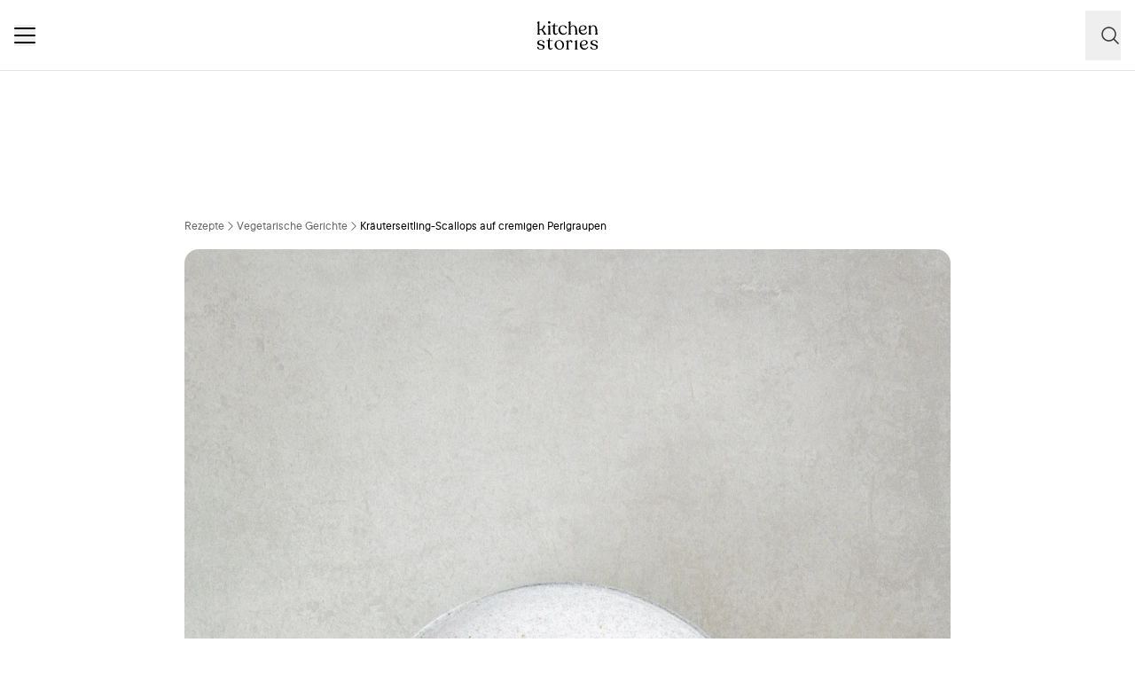

--- FILE ---
content_type: text/html; charset=utf-8
request_url: https://www.kitchenstories.com/de/rezepte/krauterseitling-scallops-auf-cremigen-perlgraupen
body_size: 74124
content:
<!DOCTYPE html><html lang="de"><head><meta name="viewport" content="width=device-width"/><script type="application/ld+json">[{"@context":"https://schema.org","@type":"BreadcrumbList","itemListElement":[{"@type":"ListItem","position":1,"name":"Homepage","item":"https://www.kitchenstories.com/de"},{"@type":"ListItem","position":2,"name":"Rezepte","item":"https://www.kitchenstories.com/de/rezepte"},{"@type":"ListItem","position":3,"name":"Vegetarische Gerichte","item":"https://www.kitchenstories.com/de/kategorien/vegetarische-gerichte"},{"@type":"ListItem","position":4,"name":"Kräuterseitling-Scallops auf cremigen Perlgraupen","item":"https://www.kitchenstories.com/de/rezepte/krauterseitling-scallops-auf-cremigen-perlgraupen"}]},{"@context":"https://schema.org","@type":"BreadcrumbList","itemListElement":[{"@type":"ListItem","position":1,"name":"Zutaten","item":"https://www.kitchenstories.com/de/zutaten"},{"@type":"ListItem","position":2,"name":"Olivenöl","item":"https://www.kitchenstories.com/de/zutaten/olivenol"}]},{"@context":"https://schema.org","@type":"BreadcrumbList","itemListElement":[{"@type":"ListItem","position":1,"name":"Zutaten","item":"https://www.kitchenstories.com/de/zutaten"},{"@type":"ListItem","position":2,"name":"Butter","item":"https://www.kitchenstories.com/de/zutaten/butter"}]},{"@context":"https://schema.org","@type":"BreadcrumbList","itemListElement":[{"@type":"ListItem","position":1,"name":"Zutaten","item":"https://www.kitchenstories.com/de/zutaten"},{"@type":"ListItem","position":2,"name":"Zwiebel","item":"https://www.kitchenstories.com/de/zutaten/zwiebel"}]},{"@context":"https://schema.org","@type":"BreadcrumbList","itemListElement":[{"@type":"ListItem","position":1,"name":"Zutaten","item":"https://www.kitchenstories.com/de/zutaten"},{"@type":"ListItem","position":2,"name":"Knoblauch","item":"https://www.kitchenstories.com/de/zutaten/knoblauch"}]},{"@context":"https://schema.org","@type":"BreadcrumbList","itemListElement":[{"@type":"ListItem","position":1,"name":"Zutaten","item":"https://www.kitchenstories.com/de/zutaten"},{"@type":"ListItem","position":2,"name":"Weißwein","item":"https://www.kitchenstories.com/de/zutaten/weisswein"}]},{"@context":"https://schema.org","@type":"BreadcrumbList","itemListElement":[{"@type":"ListItem","position":1,"name":"Zutaten","item":"https://www.kitchenstories.com/de/zutaten"},{"@type":"ListItem","position":2,"name":"Schlagsahne","item":"https://www.kitchenstories.com/de/zutaten/schlagsahne"}]},{"@context":"https://schema.org","@type":"BreadcrumbList","itemListElement":[{"@type":"ListItem","position":1,"name":"Zutaten","item":"https://www.kitchenstories.com/de/zutaten"},{"@type":"ListItem","position":2,"name":"Radicchio","item":"https://www.kitchenstories.com/de/zutaten/radicchio"}]},{"@context":"https://schema.org","@type":"BreadcrumbList","itemListElement":[{"@type":"ListItem","position":1,"name":"Zutaten","item":"https://www.kitchenstories.com/de/zutaten"},{"@type":"ListItem","position":2,"name":"Pfeffer","item":"https://www.kitchenstories.com/de/zutaten/pfeffer"}]},{"@context":"https://schema.org","@type":"BreadcrumbList","itemListElement":[{"@type":"ListItem","position":1,"name":"Kategorien","item":"https://www.kitchenstories.com/de/kategorien"},{"@type":"ListItem","position":2,"name":"Mittagessen","item":"https://www.kitchenstories.com/de/kategorien/mittagessen"}]},{"@context":"https://schema.org","@type":"BreadcrumbList","itemListElement":[{"@type":"ListItem","position":1,"name":"Kategorien","item":"https://www.kitchenstories.com/de/kategorien"},{"@type":"ListItem","position":2,"name":"Abendessen und Abendbrot","item":"https://www.kitchenstories.com/de/kategorien/abendessen"}]},{"@context":"https://schema.org","@type":"BreadcrumbList","itemListElement":[{"@type":"ListItem","position":1,"name":"Kategorien","item":"https://www.kitchenstories.com/de/kategorien"},{"@type":"ListItem","position":2,"name":"Gemüse","item":"https://www.kitchenstories.com/de/kategorien/gemuse"}]}]</script><meta charSet="utf-8"/><script type="application/ld+json">{"@context":"https://schema.org/","@type":"Recipe","name":"Kräuterseitling-Scallops auf cremigen Perlgraupen","image":["https://images.kitchenstories.io/wagtailOriginalImages/DKV_MitGemuesedurchsJahr_Kraeuterseitlinge-1326945.jpg"],"author":{"@type":"Person","name":"Stefanie Hiekmann"},"publisher":{"@type":"Organization","name":"Kitchen Stories"},"thumbnailUrl":"https://images.kitchenstories.io/wagtailOriginalImages/DKV_MitGemuesedurchsJahr_Kraeuterseitlinge-1326945.jpg","datePublished":"2024-03-25T00:00:00+0000","description":"Probiere dieses Jakobsmuschel-ähnliche Rezept von Stefanie Hiekmann aus. Du wirst von der Ähnlichkeit verblüfft sein!","prepTime":"PT50M","totalTime":"PT50M","keywords":"Alltagsgerichte,vegetarisch,Hauptgericht,Veggie Wunder,Wohlfühlessen,Brunch,Partner Content,herzhaft,Pilze,Gemüse","nutrition":{"@type":"NutritionInformation","servingSize":"1 Portionen","calories":"767 cal","proteinContent":"37 g","fatContent":"69 g","carbohydrateContent":"26 g"},"recipeYield":4,"recipeIngredient":["800 g Kräuterseitlinge","5 EL Olivenöl","1 EL Butter","300 g Perlgraupen","2 Zwiebeln","2 Zehen Knoblauch","100 ml Weißwein","250 g Schlagsahne","4 Blätter Radicchio","Salz","Pfeffer"],"recipeCategory":"Vegetarische Gerichte","recipeCuisine":"International","recipeInstructions":[{"@type":"HowToStep","text":"Für die Pilz-»Scallops« die Pilze putzen und die dicken Stiele von den Hüten trennen. Die Hüte für die cremigen Graupen beiseitelegen. Die Stiele in 2–3 cm dicke Scheiben schneiden und beide Schnittflächen rautenförmig einritzen. Beiseitestellen."},{"@type":"HowToStep","text":"Die Perlgraupen in Salzwasser oder Gemüsebrühe 25 Minuten garen, dann abgießen. Währenddessen Zwiebeln und Knoblauch schälen und sehr fein würfeln. Die Hüte der Kräuterseitlinge mit der Küchenmaschine oder dem Messer sehr fein hacken."},{"@type":"HowToStep","text":"2 EL Olivenöl in einem Topf erhitzen und die Zwiebel- sowie Knoblauchwürfel darin 5 Minuten unter Rühren glasig dünsten. Die gehackten Kräuterseitling-Köpfe dazugeben und 3 Minuten sanft mitbraten, sie sollen nur wenig Farbe annehmen, dann salzen. Den Weißwein angießen und offen einköcheln lassen. Die Sahne zugießen und bei schwacher Hitze ebenfalls leicht einköcheln lassen, zwischendurch umrühren."},{"@type":"HowToStep","text":"In der Zwischenzeit 3 EL Olivenöl in einer großen beschichteten Pfanne erhitzen. Die Pilz-»Scallops« darin von beiden Seiten je 3 Minuten goldbraun braten und salzen. Die Butter zugeben, kurz aufschäumen lassen und die Pilze damit glasieren."},{"@type":"HowToStep","text":"Die abgetropften Graupen in den Pilz-Sahne-Mix rühren und bei mittlerer Hitze noch 5 Minuten zusammen garen. Zwischendurch umrühren, damit nichts ansetzt. Die cremigen Perlgraupen mit Salz und Pfeffer abschmecken und mit den gebratenen Pilz-Stielen und knackigen Radicchioblättern in tiefen Tellern anrichten. Sofort servieren."}]}</script><title>Kräuterseitling-Scallops auf cremigen Perlgraupen | Rezept | Kitchen Stories</title><meta name="robots" content="index,follow"/><meta name="description" content="Probiere dieses Jakobsmuschel-ähnliche Rezept von Stefanie Hiekmann aus. Du wirst von der Ähnlichkeit verblüfft sein!"/><link rel="alternate" hrefLang="en" href="https://www.kitchenstories.com/en/recipes/king-oyster-mushroom-scallops-on-creamy-pearl-barley"/><link rel="alternate" hrefLang="de" href="https://www.kitchenstories.com/de/rezepte/krauterseitling-scallops-auf-cremigen-perlgraupen"/><link rel="alternate" hrefLang="x-default" href="https://www.kitchenstories.com/de/rezepte/krauterseitling-scallops-auf-cremigen-perlgraupen"/><meta name="twitter:card" content="summary_large_image"/><meta name="twitter:site" content="@1KitchenStories"/><meta name="twitter:creator" content="@1KitchenStories"/><meta property="fb:app_id" content="371043829687601"/><meta property="og:title" content="Kräuterseitling-Scallops auf cremigen Perlgraupen | Rezept | Kitchen Stories"/><meta property="og:description" content="Probiere dieses Jakobsmuschel-ähnliche Rezept von Stefanie Hiekmann aus. Du wirst von der Ähnlichkeit verblüfft sein!"/><meta property="og:url" content="https://www.kitchenstories.com/de/rezepte/krauterseitling-scallops-auf-cremigen-perlgraupen"/><meta property="og:type" content="website"/><meta property="og:image" content="https://images.services.kitchenstories.io/H-Y-Z_WsVhDGFxU6rSFtXwlwKww=/1200x0/filters:quality(80)/images.kitchenstories.io/wagtailOriginalImages/DKV_MitGemuesedurchsJahr_Kraeuterseitlinge-1326945.jpg"/><meta property="og:image:alt" content="Kräuterseitling-Scallops auf cremigen Perlgraupen | Rezept | Kitchen Stories"/><meta property="og:image:type" content="image/jpeg"/><meta property="og:image:width" content="1200"/><meta property="og:site_name" content="Kitchen Stories"/><link rel="canonical" href="https://www.kitchenstories.com/de/rezepte/krauterseitling-scallops-auf-cremigen-perlgraupen"/><meta name="keywords" content="Alltagsgerichte,vegetarisch,Hauptgericht,Veggie Wunder,Wohlfühlessen,Brunch,Partner Content,herzhaft,Pilze,Gemüse"/><meta property="p:domain_verify" content="35da84559cb155fb028462f3cedb99b7"/><meta property="apple-itunes-app" content="app-id=771068291"/><meta property="apple-mobile-web-app-title" content="Kitchen Stories"/><meta property="application-name" content="Kitchen Stories"/><meta property="theme-color" content="#faf5f0"/><meta name="robots" content="max-image-preview:large"/><link rel="icon" href="/favicon/favicon.ico"/><link rel="apple-touch-icon" href="/favicon/apple-touch-icon.png" sizes="180x180"/><link rel="manifest" href="/favicon/manifest.webmanifest"/><script type="application/ld+json">{"@context":"https://schema.org","@type":"WebSite","url":"https://www.kitchenstories.com/de","potentialAction":[{"@type":"SearchAction","target":"https://www.kitchenstories.com/de/suche?search={search_term_string}","query-input":"required name=search_term_string"}]}</script><link rel="preload" as="image" imageSrcSet="https://images.services.kitchenstories.io/gh_Ax2Q-vanbXcMmsP8Hmulatrs=/640x0/filters:quality(85)/images.kitchenstories.io/wagtailOriginalImages/DKV_MitGemuesedurchsJahr_Kraeuterseitlinge-1326945.jpg 640w, https://images.services.kitchenstories.io/xCG2AnzGF45kESWwmmnAUtT_WLs=/750x0/filters:quality(85)/images.kitchenstories.io/wagtailOriginalImages/DKV_MitGemuesedurchsJahr_Kraeuterseitlinge-1326945.jpg 750w, https://images.services.kitchenstories.io/Bp7RdmYImv8VbQQyqOg--_39-YM=/828x0/filters:quality(85)/images.kitchenstories.io/wagtailOriginalImages/DKV_MitGemuesedurchsJahr_Kraeuterseitlinge-1326945.jpg 828w, https://images.services.kitchenstories.io/wSWuB9JpNUiac7-isya-tCZJJjQ=/1080x0/filters:quality(85)/images.kitchenstories.io/wagtailOriginalImages/DKV_MitGemuesedurchsJahr_Kraeuterseitlinge-1326945.jpg 1080w, https://images.services.kitchenstories.io/vxkWKY3lV-Eysm0CJcCnmkHG6Lo=/1200x0/filters:quality(85)/images.kitchenstories.io/wagtailOriginalImages/DKV_MitGemuesedurchsJahr_Kraeuterseitlinge-1326945.jpg 1200w, https://images.services.kitchenstories.io/rPn79QfFkRuq-NzgiuvmKsUiMHM=/1920x0/filters:quality(85)/images.kitchenstories.io/wagtailOriginalImages/DKV_MitGemuesedurchsJahr_Kraeuterseitlinge-1326945.jpg 1920w, https://images.services.kitchenstories.io/0UmffsBdvxFi5FbvHvMniKY_qos=/2048x0/filters:quality(85)/images.kitchenstories.io/wagtailOriginalImages/DKV_MitGemuesedurchsJahr_Kraeuterseitlinge-1326945.jpg 2048w, https://images.services.kitchenstories.io/P2ysaneT44U1WXr7n-DT49nFlhA=/3840x0/filters:quality(85)/images.kitchenstories.io/wagtailOriginalImages/DKV_MitGemuesedurchsJahr_Kraeuterseitlinge-1326945.jpg 3840w" imageSizes="(max-width: 768px) 100vw, 1200px" fetchpriority="high"/><meta name="next-head-count" content="36"/><link rel="preconnect" href="https://securepubads.g.doubleclick.net" crossorigin="anonymous"/><link rel="preconnect" href="https://kitchen.h5v.eu" crossorigin="anonymous"/><link rel="apple-touch-icon" sizes="180x180" href="/favicon/apple-touch-icon.png"/><link rel="icon" type="image/png" sizes="32x32" href="/favicon/favicon-32x32.png"/><link rel="icon" type="image/png" sizes="16x16" href="/favicon/favicon-16x16.png"/><link rel="shortcut icon" href="/favicon/favicon.ico"/><script id="tiktok_analytics" type="text/plain" class="cmplazyload" data-cmp-vendor="s3009">
              !function (w, d, t) {
                w.TiktokAnalyticsObject=t;var ttq=w[t]=w[t]||[];ttq.methods=["page","track","identify","instances","debug","on","off","once","ready","alias","group","enableCookie","disableCookie"],ttq.setAndDefer=function(t,e){t[e]=function(){t.push([e].concat(Array.prototype.slice.call(arguments,0)))}};for(var i=0;i<ttq.methods.length;i++)ttq.setAndDefer(ttq,ttq.methods[i]);ttq.instance=function(t){for(var e=ttq._i[t]||[],n=0;n<ttq.methods.length;n++
          )ttq.setAndDefer(e,ttq.methods[n]);return e},ttq.load=function(e,n){var i="https://analytics.tiktok.com/i18n/pixel/events.js";ttq._i=ttq._i||{},ttq._i[e]=[],ttq._i[e]._u=i,ttq._t=ttq._t||{},ttq._t[e]=+new Date,ttq._o=ttq._o||{},ttq._o[e]=n||{};n=document.createElement("script");n.type="text/javascript",n.async=!0,n.src=i+"?sdkid="+e+"&lib="+t;e=document.getElementsByTagName("script")[0];e.parentNode.insertBefore(n,e)};
              
                ttq.load('CL54P1BC77U2BTVQSSV0');
                ttq.page();
              }(window, document, 'ttq');
          </script><link rel="preload" href="https://www.kitchenstories.com/_next/static/media/ba0901629cc3051f-s.p.woff2" as="font" type="font/woff2" crossorigin="anonymous" data-next-font="size-adjust"/><link rel="preload" href="https://www.kitchenstories.com/_next/static/media/4aac67694c8a1131-s.p.woff2" as="font" type="font/woff2" crossorigin="anonymous" data-next-font="size-adjust"/><link rel="preload" href="https://www.kitchenstories.com/_next/static/media/2c7237d2340ce795-s.p.woff2" as="font" type="font/woff2" crossorigin="anonymous" data-next-font="size-adjust"/><link rel="preload" href="https://www.kitchenstories.com/_next/static/media/b1d7d54150d35006-s.p.woff2" as="font" type="font/woff2" crossorigin="anonymous" data-next-font="size-adjust"/><script id="highfivve_cmp_integration" data-nscript="beforeInteractive">
             if(!("gdprAppliesGlobally" in window)){window.gdprAppliesGlobally=true}if(!("cmp_id" in window)||window.cmp_id<1){window.cmp_id=0}if(!("cmp_cdid" in window)){window.cmp_cdid="fc35435bb1494"}if(!("cmp_params" in window)){window.cmp_params=""}if(!("cmp_host" in window)){window.cmp_host="b.delivery.consentmanager.net"}if(!("cmp_cdn" in window)){window.cmp_cdn="cdn.consentmanager.net"}if(!("cmp_proto" in window)){window.cmp_proto="https:"}if(!("cmp_codesrc" in window)){window.cmp_codesrc="1"}window.cmp_getsupportedLangs=function(){var b=["DE","EN","FR","IT","NO","DA","FI","ES","PT","RO","BG","ET","EL","GA","HR","LV","LT","MT","NL","PL","SV","SK","SL","CS","HU","RU","SR","ZH","TR","UK","AR","BS"];if("cmp_customlanguages" in window){for(var a=0;a<window.cmp_customlanguages.length;a++){b.push(window.cmp_customlanguages[a].l.toUpperCase())}}return b};window.cmp_getRTLLangs=function(){var a=["AR"];if("cmp_customlanguages" in window){for(var b=0;b<window.cmp_customlanguages.length;b++){if("r" in window.cmp_customlanguages[b]&&window.cmp_customlanguages[b].r){a.push(window.cmp_customlanguages[b].l)}}}return a};window.cmp_getlang=function(a){if(typeof(a)!="boolean"){a=true}if(a&&typeof(cmp_getlang.usedlang)=="string"&&cmp_getlang.usedlang!==""){return cmp_getlang.usedlang}return window.cmp_getlangs()[0]};window.cmp_getlangs=function(){var g=window.cmp_getsupportedLangs();var c=[];var f=location.hash;var e=location.search;var j="cmp_params" in window?window.cmp_params:"";var a="languages" in navigator?navigator.languages:[];if(f.indexOf("cmplang=")!=-1){c.push(f.substr(f.indexOf("cmplang=")+8,2).toUpperCase())}else{if(e.indexOf("cmplang=")!=-1){c.push(e.substr(e.indexOf("cmplang=")+8,2).toUpperCase())}else{if(j.indexOf("cmplang=")!=-1){c.push(j.substr(j.indexOf("cmplang=")+8,2).toUpperCase())}else{if("cmp_setlang" in window&&window.cmp_setlang!=""){c.push(window.cmp_setlang.toUpperCase())}else{if("cmp_langdetect" in window&&window.cmp_langdetect==1){c.push(window.cmp_getPageLang())}else{if(a.length>0){for(var d=0;d<a.length;d++){c.push(a[d])}}if("language" in navigator){c.push(navigator.language)}if("userLanguage" in navigator){c.push(navigator.userLanguage)}}}}}}var h=[];for(var d=0;d<c.length;d++){var b=c[d].toUpperCase();if(b.length<2){continue}if(g.indexOf(b)!=-1){h.push(b)}else{if(b.indexOf("-")!=-1){b=b.substr(0,2)}if(g.indexOf(b)!=-1){h.push(b)}}}if(h.length==0&&typeof(cmp_getlang.defaultlang)=="string"&&cmp_getlang.defaultlang!==""){return[cmp_getlang.defaultlang.toUpperCase()]}else{return h.length>0?h:["EN"]}};window.cmp_getPageLangs=function(){var a=window.cmp_getXMLLang();if(a!=""){a=[a.toUpperCase()]}else{a=[]}a=a.concat(window.cmp_getLangsFromURL());return a.length>0?a:["EN"]};window.cmp_getPageLang=function(){var a=window.cmp_getPageLangs();return a.length>0?a[0]:""};window.cmp_getLangsFromURL=function(){var c=window.cmp_getsupportedLangs();var b=location;var m="toUpperCase";var g=b.hostname[m]()+".";var a=b.pathname[m]()+"/";var f=[];for(var e=0;e<c.length;e++){var j=a.substring(0,c[e].length+1);if(g.substring(0,c[e].length+1)==c[e]+"."){f.push(c[e][m]())}else{if(c[e].length==5){var k=c[e].substring(3,5)+"-"+c[e].substring(0,2);if(g.substring(0,k.length+1)==k+"."){f.push(c[e][m]())}}else{if(j==c[e]+"/"||j=="/"+c[e]){f.push(c[e][m]())}else{if(j==c[e].replace("-","/")+"/"||j=="/"+c[e].replace("-","/")){f.push(c[e][m]())}else{if(c[e].length==5){var k=c[e].substring(3,5)+"-"+c[e].substring(0,2);var h=a.substring(0,k.length+1);if(h==k+"/"||h==k.replace("-","/")+"/"){f.push(c[e][m]())}}}}}}}return f};window.cmp_getXMLLang=function(){var c=document.getElementsByTagName("html");if(c.length>0){var c=c[0]}else{c=document.documentElement}if(c&&c.getAttribute){var a=c.getAttribute("xml:lang");if(typeof(a)!="string"||a==""){a=c.getAttribute("lang")}if(typeof(a)=="string"&&a!=""){var b=window.cmp_getsupportedLangs();return b.indexOf(a.toUpperCase())!=-1?a:""}else{return""}}};(function(){var B=document;var C=B.getElementsByTagName;var o=window;var t="";var h="";var k="";var D=function(e){var i="cmp_"+e;e="cmp"+e+"=";var d="";var l=e.length;var G=location;var H=G.hash;var w=G.search;var u=H.indexOf(e);var F=w.indexOf(e);if(u!=-1){d=H.substring(u+l,9999)}else{if(F!=-1){d=w.substring(F+l,9999)}else{return i in o&&typeof(o[i])!=="function"?o[i]:""}}var E=d.indexOf("&");if(E!=-1){d=d.substring(0,E)}return d};var j=D("lang");if(j!=""){t=j;k=t}else{if("cmp_getlang" in o){t=o.cmp_getlang().toLowerCase();h=o.cmp_getlangs().slice(0,3).join("_");k=o.cmp_getPageLangs().slice(0,3).join("_");if("cmp_customlanguages" in o){var m=o.cmp_customlanguages;for(var x=0;x<m.length;x++){var a=m[x].l.toLowerCase();if(a==t){t="en"}}}}}var q=("cmp_proto" in o)?o.cmp_proto:"https:";if(q!="http:"&&q!="https:"){q="https:"}var n=("cmp_ref" in o)?o.cmp_ref:location.href;if(n.length>300){n=n.substring(0,300)}var z=function(d){var I=B.createElement("script");I.setAttribute("data-cmp-ab","2");I.type="text/javascript";I.async=true;I.src=d;var H=["body","div","span","script","head"];var w="currentScript";var F="parentElement";var l="appendChild";var G="body";if(B[w]&&B[w][F]){B[w][F][l](I)}else{if(B[G]){B[G][l](I)}else{for(var u=0;u<H.length;u++){var E=C(H[u]);if(E.length>0){E[0][l](I);break}}}}};var b=D("design");var c=D("regulationkey");var y=D("gppkey");var s=D("att");var f=o.encodeURIComponent;var g=false;try{g=B.cookie.length>0}catch(A){g=false}var p=q+"//"+o.cmp_host+"/delivery/cmp.php?";p+=("cmp_id" in o&&o.cmp_id>0?"id="+o.cmp_id:"")+("cmp_cdid" in o?"&cdid="+o.cmp_cdid:"")+"&h="+f(n);p+=(b!=""?"&cmpdesign="+f(b):"")+(c!=""?"&cmpregulationkey="+f(c):"")+(y!=""?"&cmpgppkey="+f(y):"");p+=(s!=""?"&cmpatt="+f(s):"")+("cmp_params" in o?"&"+o.cmp_params:"")+(g?"&__cmpfcc=1":"");z(p+"&l="+f(t)+"&ls="+f(h)+"&lp="+f(k)+"&o="+(new Date()).getTime());var r="js";var v=D("debugunminimized")!=""?"":".min";if(D("debugcoverage")=="1"){r="instrumented";v=""}if(D("debugtest")=="1"){r="jstests";v=""}z(q+"//"+o.cmp_cdn+"/delivery/"+r+"/cmp_final"+v+".js")})();window.cmp_addFrame=function(b){if(!window.frames[b]){if(document.body){var a=document.createElement("iframe");a.style.cssText="display:none";if("cmp_cdn" in window&&"cmp_ultrablocking" in window&&window.cmp_ultrablocking>0){a.src="//"+window.cmp_cdn+"/delivery/empty.html"}a.name=b;a.setAttribute("title","Intentionally hidden, please ignore");a.setAttribute("role","none");a.setAttribute("tabindex","-1");document.body.appendChild(a)}else{window.setTimeout(window.cmp_addFrame,10,b)}}};window.cmp_rc=function(c,b){var l="";try{l=document.cookie}catch(h){l=""}var j="";var f=0;var g=false;while(l!=""&&f<100){f++;while(l.substr(0,1)==" "){l=l.substr(1,l.length)}var k=l.substring(0,l.indexOf("="));if(l.indexOf(";")!=-1){var m=l.substring(l.indexOf("=")+1,l.indexOf(";"))}else{var m=l.substr(l.indexOf("=")+1,l.length)}if(c==k){j=m;g=true}var d=l.indexOf(";")+1;if(d==0){d=l.length}l=l.substring(d,l.length)}if(!g&&typeof(b)=="string"){j=b}return(j)};window.cmp_stub=function(){var a=arguments;__cmp.a=__cmp.a||[];if(!a.length){return __cmp.a}else{if(a[0]==="ping"){if(a[1]===2){a[2]({gdprApplies:gdprAppliesGlobally,cmpLoaded:false,cmpStatus:"stub",displayStatus:"hidden",apiVersion:"2.2",cmpId:31},true)}else{a[2](false,true)}}else{if(a[0]==="getUSPData"){a[2]({version:1,uspString:window.cmp_rc("__cmpccpausps","1---")},true)}else{if(a[0]==="getTCData"){__cmp.a.push([].slice.apply(a))}else{if(a[0]==="addEventListener"||a[0]==="removeEventListener"){__cmp.a.push([].slice.apply(a))}else{if(a.length==4&&a[3]===false){a[2]({},false)}else{__cmp.a.push([].slice.apply(a))}}}}}}};window.cmp_gpp_ping=function(){return{gppVersion:"1.1",cmpStatus:"stub",cmpDisplayStatus:"hidden",signalStatus:"not ready",supportedAPIs:["5:tcfcav1","7:usnat","8:usca","9:usva","10:usco","11:usut","12:usct"],cmpId:31,sectionList:[],applicableSections:[0],gppString:"",parsedSections:{}}};window.cmp_gppstub=function(){var c=arguments;__gpp.q=__gpp.q||[];if(!c.length){return __gpp.q}var h=c[0];var g=c.length>1?c[1]:null;var f=c.length>2?c[2]:null;var a=null;var j=false;if(h==="ping"){a=window.cmp_gpp_ping();j=true}else{if(h==="addEventListener"){__gpp.e=__gpp.e||[];if(!("lastId" in __gpp)){__gpp.lastId=0}__gpp.lastId++;var d=__gpp.lastId;__gpp.e.push({id:d,callback:g});a={eventName:"listenerRegistered",listenerId:d,data:true,pingData:window.cmp_gpp_ping()};j=true}else{if(h==="removeEventListener"){__gpp.e=__gpp.e||[];a=false;for(var e=0;e<__gpp.e.length;e++){if(__gpp.e[e].id==f){__gpp.e[e].splice(e,1);a=true;break}}j=true}else{__gpp.q.push([].slice.apply(c))}}}if(a!==null&&typeof(g)==="function"){g(a,j)}};window.cmp_msghandler=function(d){var a=typeof d.data==="string";try{var c=a?JSON.parse(d.data):d.data}catch(f){var c=null}if(typeof(c)==="object"&&c!==null&&"__cmpCall" in c){var b=c.__cmpCall;window.__cmp(b.command,b.parameter,function(h,g){var e={__cmpReturn:{returnValue:h,success:g,callId:b.callId}};d.source.postMessage(a?JSON.stringify(e):e,"*")})}if(typeof(c)==="object"&&c!==null&&"__uspapiCall" in c){var b=c.__uspapiCall;window.__uspapi(b.command,b.version,function(h,g){var e={__uspapiReturn:{returnValue:h,success:g,callId:b.callId}};d.source.postMessage(a?JSON.stringify(e):e,"*")})}if(typeof(c)==="object"&&c!==null&&"__tcfapiCall" in c){var b=c.__tcfapiCall;window.__tcfapi(b.command,b.version,function(h,g){var e={__tcfapiReturn:{returnValue:h,success:g,callId:b.callId}};d.source.postMessage(a?JSON.stringify(e):e,"*")},b.parameter)}if(typeof(c)==="object"&&c!==null&&"__gppCall" in c){var b=c.__gppCall;window.__gpp(b.command,function(h,g){var e={__gppReturn:{returnValue:h,success:g,callId:b.callId}};d.source.postMessage(a?JSON.stringify(e):e,"*")},"parameter" in b?b.parameter:null,"version" in b?b.version:1)}};window.cmp_setStub=function(a){if(!(a in window)||(typeof(window[a])!=="function"&&typeof(window[a])!=="object"&&(typeof(window[a])==="undefined"||window[a]!==null))){window[a]=window.cmp_stub;window[a].msgHandler=window.cmp_msghandler;window.addEventListener("message",window.cmp_msghandler,false)}};window.cmp_setGppStub=function(a){if(!(a in window)||(typeof(window[a])!=="function"&&typeof(window[a])!=="object"&&(typeof(window[a])==="undefined"||window[a]!==null))){window[a]=window.cmp_gppstub;window[a].msgHandler=window.cmp_msghandler;window.addEventListener("message",window.cmp_msghandler,false)}};if(!("cmp_noiframepixel" in window)){window.cmp_addFrame("__cmpLocator")}if((!("cmp_disableusp" in window)||!window.cmp_disableusp)&&!("cmp_noiframepixel" in window)){window.cmp_addFrame("__uspapiLocator")}if((!("cmp_disabletcf" in window)||!window.cmp_disabletcf)&&!("cmp_noiframepixel" in window)){window.cmp_addFrame("__tcfapiLocator")}if((!("cmp_disablegpp" in window)||!window.cmp_disablegpp)&&!("cmp_noiframepixel" in window)){window.cmp_addFrame("__gppLocator")}window.cmp_setStub("__cmp");if(!("cmp_disabletcf" in window)||!window.cmp_disabletcf){window.cmp_setStub("__tcfapi")}if(!("cmp_disableusp" in window)||!window.cmp_disableusp){window.cmp_setStub("__uspapi")}if(!("cmp_disablegpp" in window)||!window.cmp_disablegpp){window.cmp_setGppStub("__gpp")};
              window.cmp_addFrame("__cmapiLocator");
              window.cmp_addFrame("__tcfapiLocator");//remove this line to remove IAB TCF v2 support
              window.cmp_setStub("__cmapi");
              window.cmp_setStub("__tcfapi");//remove this line to remove IAB TCF v2 support
            </script><link rel="preload" href="https://www.kitchenstories.com/_next/static/css/11fda6b622ece748.css" as="style"/><link rel="stylesheet" href="https://www.kitchenstories.com/_next/static/css/11fda6b622ece748.css" data-n-g=""/><link rel="preload" href="https://www.kitchenstories.com/_next/static/css/999014ecbde9ab0c.css" as="style"/><link rel="stylesheet" href="https://www.kitchenstories.com/_next/static/css/999014ecbde9ab0c.css" data-n-p=""/><link rel="preload" href="https://www.kitchenstories.com/_next/static/css/71da5697a104eb86.css" as="style"/><link rel="stylesheet" href="https://www.kitchenstories.com/_next/static/css/71da5697a104eb86.css"/><noscript data-n-css=""></noscript><script defer="" nomodule="" src="https://www.kitchenstories.com/_next/static/chunks/polyfills-78c92fac7aa8fdd8.js"></script><script defer="" src="https://www.kitchenstories.com/_next/static/chunks/8686.ea0a6ff645143e80.js"></script><script defer="" src="https://www.kitchenstories.com/_next/static/chunks/2493.37da0e1895004238.js"></script><script defer="" src="https://www.kitchenstories.com/_next/static/chunks/5e405f82-88cb2f18e26ce18e.js"></script><script defer="" src="https://www.kitchenstories.com/_next/static/chunks/9842-077fb83c46f02355.js"></script><script defer="" src="https://www.kitchenstories.com/_next/static/chunks/9127-3eb35cda38cb5b5a.js"></script><script defer="" src="https://www.kitchenstories.com/_next/static/chunks/9016-76daa9e78fb0b9a6.js"></script><script defer="" src="https://www.kitchenstories.com/_next/static/chunks/1326.c343716021a81742.js"></script><script defer="" src="https://www.kitchenstories.com/_next/static/chunks/2643.394074fcd2fd8eb2.js"></script><script defer="" src="https://www.kitchenstories.com/_next/static/chunks/2495-89f2cc5fa592a1b5.js"></script><script defer="" src="https://www.kitchenstories.com/_next/static/chunks/6492.6be6a55e85d1e638.js"></script><script defer="" src="https://www.kitchenstories.com/_next/static/chunks/4277.6df014e393f5d4e1.js"></script><script defer="" src="https://www.kitchenstories.com/_next/static/chunks/1760-44548ba8757cf33e.js"></script><script defer="" src="https://www.kitchenstories.com/_next/static/chunks/6237.617ecf0902221529.js"></script><script defer="" src="https://www.kitchenstories.com/_next/static/chunks/7877.9a5142628c156e03.js"></script><script src="https://www.kitchenstories.com/_next/static/chunks/webpack-e6ab7a394d99aa65.js" defer=""></script><script src="https://www.kitchenstories.com/_next/static/chunks/framework-81b65f6671db45e6.js" defer=""></script><script src="https://www.kitchenstories.com/_next/static/chunks/main-d4657bf98212f872.js" defer=""></script><script src="https://www.kitchenstories.com/_next/static/chunks/pages/_app-78c686d4d6471281.js" defer=""></script><script src="https://www.kitchenstories.com/_next/static/chunks/2876-94f15138def602d4.js" defer=""></script><script src="https://www.kitchenstories.com/_next/static/chunks/7204-7db5910331dddf95.js" defer=""></script><script src="https://www.kitchenstories.com/_next/static/chunks/5813-e57283d1dc6ae501.js" defer=""></script><script src="https://www.kitchenstories.com/_next/static/chunks/7854-896f331c995af40e.js" defer=""></script><script src="https://www.kitchenstories.com/_next/static/chunks/9390-001fef2808b09cde.js" defer=""></script><script src="https://www.kitchenstories.com/_next/static/chunks/6897-a51688a26743b143.js" defer=""></script><script src="https://www.kitchenstories.com/_next/static/chunks/705-4c69a846c296d583.js" defer=""></script><script src="https://www.kitchenstories.com/_next/static/chunks/8847-bbb3df600f571e16.js" defer=""></script><script src="https://www.kitchenstories.com/_next/static/chunks/2343-87e75c21dc1807d7.js" defer=""></script><script src="https://www.kitchenstories.com/_next/static/chunks/9885-e7ceb76b68b3b7c4.js" defer=""></script><script src="https://www.kitchenstories.com/_next/static/chunks/pages/recipes/%5Bslug%5D-f7b8c779a64227f9.js" defer=""></script><script src="https://www.kitchenstories.com/_next/static/hzTicjHJ6vrwXxjMFIauv/_buildManifest.js" defer=""></script><script src="https://www.kitchenstories.com/_next/static/hzTicjHJ6vrwXxjMFIauv/_ssgManifest.js" defer=""></script><style id="__jsx-1346613585">:root{--font-aime:'__aime_138127', '__aime_Fallback_138127';--font-ttcommons:'__ttcommons_f9ee27', '__ttcommons_Fallback_f9ee27'}</style></head><body><div id="__next"><header class="fixed top-0 z-[499] flex h-[64px] w-full flex-col border-b-1 border-neutral-200 bg-neutral-50 md:h-[80px] print:hidden"><nav class="mx-4 flex h-full items-center justify-between xl:hidden print:hidden"><button aria-label="Menu" type="button" class="menu-animation relative m-0 size-6 cursor-pointer border-none bg-none align-middle hover:opacity-50"><span class="menu-animation__top-line z-[1] block h-0.5 w-full rounded-[1px] bg-neutral-900"></span><span class="menu-animation__middle-line z-[1] mb-1.5 block h-0.5 w-full rounded-[1px] bg-neutral-900"></span><span class="menu-animation__bottom-line z-[1] block h-0.5 w-full rounded-[1px] bg-neutral-900"></span></button><a class="absolute left-[50%] mx-auto translate-x-[-50%] md:mx-0 md:block print:absolute print:top-0 m-0 flex flex-shrink-0 cursor-pointer items-center border-none bg-none pl-0" title="Kitchen Stories" href="/de"><svg xmlns="http://www.w3.org/2000/svg" width="69" height="32" fill="none"><path fill="#000" d="M12.245 14.73v-.086c0-.406.77-.406.77-1.158v-6.39c0-.836-.77-1.008-.77-1.328v-.042c0-.15.13-.215.32-.32l1.65-.816c.451-.215.664 0 .664.301v8.598c0 .751.857.751.857 1.157v.086c0 .172-.193.28-.45.28h-2.637c-.253-.003-.404-.11-.404-.282m.215-13.379C12.46.558 13.018 0 13.897 0c.837 0 1.393.558 1.393 1.351s-.558 1.33-1.393 1.33c-.879 0-1.437-.537-1.437-1.33M24.313 9.8c0-3.217 2.358-5.276 5.276-5.296 2.338-.022 4.181 1.46 4.181 2.659 0 .428-.257.771-.857.751-1.243-.043-1.221-2.702-3.667-2.722-1.78 0-3.045 1.65-3.045 3.773 0 3.001 1.694 4.91 4.073 4.91 1.501 0 2.488-.942 2.98-2.014.171-.321.707-.258.622.171-.301 1.564-1.716 3.195-4.204 3.195-2.979-.002-5.359-2.318-5.359-5.427m32.229 2.357c-.28 1.285-1.609 3.067-4.245 3.067-2.98 0-5.146-2.186-5.146-5.446 0-3.11 2.144-5.254 5.124-5.276 2.144-.022 3.775 1.009 3.775 2.852 0 1.479-1.352 2.68-3.367 3.087-1.373.257-2.572.193-3.623.108.473 2.015 1.844 3.302 3.731 3.302 1.63 0 2.659-.837 3.11-1.865.19-.301.685-.235.64.171Zm-7.655-3.15c0 .256.022.513.044.77.964.064 2.252.108 3.388-.13 1.2-.256 1.929-.922 1.909-2.293-.022-1.244-.943-2.122-2.272-2.122-1.848 0-3.07 1.694-3.07 3.774Zm20.006 5.659v.086c0 .171-.172.28-.45.28H65.89c-.279 0-.45-.108-.45-.28v-.086c0-.406.815-.406.771-1.18l-.215-4.288c-.108-2.617-1.158-3.86-2.637-3.86-1.586 0-2.68 1.265-2.68 2.959v5.211c0 .752.857.752.857 1.158v.086c0 .171-.172.28-.45.28h-2.681c-.258 0-.429-.108-.429-.28v-.086c0-.406.837-.406.837-1.158V7.011c0-.922-.9-.878-.9-1.265v-.064c0-.15.129-.235.342-.32l1.608-.772c.407-.215.6 0 .6.32v1.565c.622-1.2 1.866-1.973 3.345-1.973 2.1 0 3.86 1.415 4.073 4.74l.235 4.225c.046.793.776.793.776 1.2Zm-59.008-.901L6.626 9.178C8.577 8.02 9.2 6.196 9.2 5.383c0-.494-.279-.859-.879-.859-1.735 0-.15 4.59-5.469 4.74V.42c0-.301-.235-.514-.621-.321L.428.936c-.213.084-.32.17-.32.34V1.3c0 .386.836.558.836 1.373v10.773c0 .751-.793.751-.793 1.2v.085c0 .171.172.28.45.28h2.66c.278 0 .45-.109.45-.28v-.086c0-.45-.857-.45-.857-1.2v-3.28a8.7 8.7 0 0 0 2.252-.342l2.744 3.946c.301.472-.406.45-.406.879v.063c0 .172.107.301.32.301h2.767c.215 0 .32-.107.32-.279v-.063c-.002-.453-.665-.475-.966-.904Zm35.462-.301-.235-4.31C44.919 5.916 43.161 4.5 41.06 4.5c-1.373 0-2.53.666-3.194 1.694l.028-3.487h-.004L37.91.38c0-.32-.235-.472-.622-.279L35.53.872c-.193.086-.301.194-.301.365v.064c0 .342.815.386.815 1.221v.317h-.002v10.663c0 .751-.793.73-.793 1.158v.063c0 .172.15.28.406.28h2.68c.258 0 .451-.108.451-.28v-.063c0-.429-.857-.407-.857-1.158V8.299c0-1.694 1.095-2.96 2.68-2.96 1.48 0 2.532 1.244 2.638 3.775l.215 4.374c.044.752-.771.772-.771 1.18v.086c0 .171.171.257.428.257h2.573c.257 0 .428-.085.428-.257v-.086c0-.408-.707-.43-.773-1.204m-22.19-7.89c.171 0 .32-.13.32-.32v-.216a.33.33 0 0 0-.32-.32h-2.958l-.022-2.037c0-.28-.085-.429-.342-.429h-.216c-.193 0-.343.15-.364.429-.108 1.221-.6 2.036-1.63 2.036h-.772c-.215 0-.32.13-.32.321v.216c0 .193.129.32.32.32h1.415v6.412c0 2.09 1.02 3.14 2.549 3.23l.099.004q.06.004.118.005.026-.002.05-.003.045 0 .089-.004c.283-.013.51-.06.679-.13a2.6 2.6 0 0 0 1.604-1.547c.136-.36-.339-.562-.572-.307-.272.53-.8.835-1.459.758-.725-.082-1.226-.87-1.226-1.986V5.574zM.107 29.521c0-.512.34-.79.833-.79 1.323 0 .64 2.605 3.502 2.605 1.367 0 2.435-.661 2.435-1.878 0-3.14-6.535-1.024-6.535-5.232 0-1.643 1.666-2.924 4.015-2.924 2.647 0 4.163 1.366 4.163 2.52 0 .426-.343.747-.769.747-1.217 0-.683-2.606-3.309-2.606-1.239 0-2.2.79-2.2 1.857 0 3.073 6.513.982 6.513 5.253 0 1.602-1.665 2.883-4.313 2.883-2.84 0-4.335-1.43-4.335-2.435m19.9-3.031c0-2.97 2.263-5.188 5.188-5.188 3.203 0 5.422 2.434 5.422 5.422 0 2.947-2.028 5.254-5.038 5.254-3.394-.002-5.572-2.586-5.572-5.489Zm8.732.874c0-2.988-1.58-5.36-3.757-5.36-1.815 0-3.074 1.495-3.074 3.888 0 2.733 1.58 5.38 3.928 5.38 1.666 0 2.903-1.515 2.903-3.908m11.35-4.419c0 .556-.258 1.004-.855 1.004-1.11 0-.576-1.494-1.9-1.494-1.176 0-1.816 1.345-1.816 2.947v4.869c0 .747.897.769.897 1.153v.086c0 .171-.15.257-.426.257H33.34c-.277 0-.426-.086-.426-.257v-.086c0-.384.79-.406.79-1.153v-6.49c0-.811-.854-.833-.854-1.24v-.042c0-.15.127-.277.32-.384l1.624-.725c.407-.192.556-.022.556.299v1.707c.47-1.367 1.453-2.092 2.775-2.092 1.28-.004 1.963.745 1.963 1.641Zm2.515 8.541V31.4c0-.406.769-.406.769-1.153v-6.363c0-.833-.769-1.005-.769-1.325v-.042c0-.15.127-.213.32-.32l1.644-.812c.449-.213.662 0 .662.3v8.562c0 .747.854.747.854 1.153v.086c0 .171-.19.277-.448.277H43.01c-.257 0-.406-.106-.406-.277m17.581-1.965c0-.512.34-.79.833-.79 1.323 0 .64 2.605 3.502 2.605 1.367 0 2.435-.661 2.435-1.878 0-3.14-6.535-1.024-6.535-5.232 0-1.643 1.666-2.924 4.015-2.924 2.647 0 4.163 1.366 4.163 2.52 0 .426-.343.747-.769.747-1.217 0-.683-2.606-3.309-2.606-1.239 0-2.2.791-2.2 1.857 0 3.074 6.513.982 6.513 5.253 0 1.602-1.665 2.883-4.313 2.883-2.838 0-4.335-1.43-4.335-2.434Zm-42.718-7.175c.171 0 .32-.128.32-.321v-.213a.33.33 0 0 0-.32-.321H14.51l-.021-2.035c0-.279-.086-.428-.343-.428h-.213c-.194 0-.343.15-.365.428-.108 1.22-.6 2.035-1.626 2.035h-.771c-.213 0-.321.127-.321.32v.214c0 .193.127.32.32.32h1.414v6.401c0 2.085 1.017 3.133 2.544 3.223q.05.002.097.005.06.003.118.004l.05-.002q.045 0 .089-.005a2 2 0 0 0 .676-.13 2.59 2.59 0 0 0 1.6-1.544c.136-.36-.338-.562-.571-.305-.273.527-.798.835-1.457.758-.725-.081-1.224-.868-1.224-1.982v-6.422zm40.343 6.587C57.531 30.218 56.203 32 53.566 32c-2.979 0-5.145-2.186-5.145-5.447 0-3.109 2.144-5.253 5.123-5.275 2.145-.022 3.775 1.008 3.775 2.852 0 1.478-1.35 2.68-3.366 3.087-1.373.257-2.573.193-3.623.107.472 2.015 1.843 3.303 3.73 3.303 1.631 0 2.66-.837 3.11-1.866.191-.3.683-.235.642.172Zm-7.654-3.151c0 .257.021.514.043.771.965.064 2.253.108 3.389-.13 1.2-.256 1.929-.922 1.909-2.293-.022-1.244-.943-2.123-2.272-2.123-1.848 0-3.07 1.694-3.07 3.775Z"></path></svg></a><div class="flex items-center"><button class="py-4 pl-4"><svg xmlns="http://www.w3.org/2000/svg" viewBox="0 0 24 24" fill="currentColor" aria-hidden="true" data-slot="icon" class="size-6 text-neutral-700 xl:hidden"><path fill-rule="evenodd" d="M10.5 3.75a6.75 6.75 0 1 0 0 13.5 6.75 6.75 0 0 0 0-13.5ZM2.25 10.5a8.25 8.25 0 1 1 14.59 5.28l4.69 4.69a.75.75 0 1 1-1.06 1.06l-4.69-4.69A8.25 8.25 0 0 1 2.25 10.5Z" clip-rule="evenodd"></path></svg><div class="group hidden h-[42px] items-center gap-2 rounded-lg border border-neutral-200 px-2 py-3 text-neutral-700 hover:bg-neutral-100 xl:flex"><svg xmlns="http://www.w3.org/2000/svg" viewBox="0 0 24 24" fill="currentColor" aria-hidden="true" data-slot="icon" class="size-4 text-neutral-700"><path fill-rule="evenodd" d="M10.5 3.75a6.75 6.75 0 1 0 0 13.5 6.75 6.75 0 0 0 0-13.5ZM2.25 10.5a8.25 8.25 0 1 1 14.59 5.28l4.69 4.69a.75.75 0 1 1-1.06 1.06l-4.69-4.69A8.25 8.25 0 0 1 2.25 10.5Z" clip-rule="evenodd"></path></svg><span>Rezepte suchen</span></div></button></div></nav><nav aria-label="Main" data-orientation="horizontal" dir="ltr" class="mx-8 hidden h-full items-center xl:flex"><a class="md:mx-0 md:block print:absolute print:top-0 m-0 flex flex-shrink-0 cursor-pointer items-center border-none bg-none pl-0" title="Kitchen Stories" href="/de"><svg xmlns="http://www.w3.org/2000/svg" width="69" height="32" fill="none"><path fill="#000" d="M12.245 14.73v-.086c0-.406.77-.406.77-1.158v-6.39c0-.836-.77-1.008-.77-1.328v-.042c0-.15.13-.215.32-.32l1.65-.816c.451-.215.664 0 .664.301v8.598c0 .751.857.751.857 1.157v.086c0 .172-.193.28-.45.28h-2.637c-.253-.003-.404-.11-.404-.282m.215-13.379C12.46.558 13.018 0 13.897 0c.837 0 1.393.558 1.393 1.351s-.558 1.33-1.393 1.33c-.879 0-1.437-.537-1.437-1.33M24.313 9.8c0-3.217 2.358-5.276 5.276-5.296 2.338-.022 4.181 1.46 4.181 2.659 0 .428-.257.771-.857.751-1.243-.043-1.221-2.702-3.667-2.722-1.78 0-3.045 1.65-3.045 3.773 0 3.001 1.694 4.91 4.073 4.91 1.501 0 2.488-.942 2.98-2.014.171-.321.707-.258.622.171-.301 1.564-1.716 3.195-4.204 3.195-2.979-.002-5.359-2.318-5.359-5.427m32.229 2.357c-.28 1.285-1.609 3.067-4.245 3.067-2.98 0-5.146-2.186-5.146-5.446 0-3.11 2.144-5.254 5.124-5.276 2.144-.022 3.775 1.009 3.775 2.852 0 1.479-1.352 2.68-3.367 3.087-1.373.257-2.572.193-3.623.108.473 2.015 1.844 3.302 3.731 3.302 1.63 0 2.659-.837 3.11-1.865.19-.301.685-.235.64.171Zm-7.655-3.15c0 .256.022.513.044.77.964.064 2.252.108 3.388-.13 1.2-.256 1.929-.922 1.909-2.293-.022-1.244-.943-2.122-2.272-2.122-1.848 0-3.07 1.694-3.07 3.774Zm20.006 5.659v.086c0 .171-.172.28-.45.28H65.89c-.279 0-.45-.108-.45-.28v-.086c0-.406.815-.406.771-1.18l-.215-4.288c-.108-2.617-1.158-3.86-2.637-3.86-1.586 0-2.68 1.265-2.68 2.959v5.211c0 .752.857.752.857 1.158v.086c0 .171-.172.28-.45.28h-2.681c-.258 0-.429-.108-.429-.28v-.086c0-.406.837-.406.837-1.158V7.011c0-.922-.9-.878-.9-1.265v-.064c0-.15.129-.235.342-.32l1.608-.772c.407-.215.6 0 .6.32v1.565c.622-1.2 1.866-1.973 3.345-1.973 2.1 0 3.86 1.415 4.073 4.74l.235 4.225c.046.793.776.793.776 1.2Zm-59.008-.901L6.626 9.178C8.577 8.02 9.2 6.196 9.2 5.383c0-.494-.279-.859-.879-.859-1.735 0-.15 4.59-5.469 4.74V.42c0-.301-.235-.514-.621-.321L.428.936c-.213.084-.32.17-.32.34V1.3c0 .386.836.558.836 1.373v10.773c0 .751-.793.751-.793 1.2v.085c0 .171.172.28.45.28h2.66c.278 0 .45-.109.45-.28v-.086c0-.45-.857-.45-.857-1.2v-3.28a8.7 8.7 0 0 0 2.252-.342l2.744 3.946c.301.472-.406.45-.406.879v.063c0 .172.107.301.32.301h2.767c.215 0 .32-.107.32-.279v-.063c-.002-.453-.665-.475-.966-.904Zm35.462-.301-.235-4.31C44.919 5.916 43.161 4.5 41.06 4.5c-1.373 0-2.53.666-3.194 1.694l.028-3.487h-.004L37.91.38c0-.32-.235-.472-.622-.279L35.53.872c-.193.086-.301.194-.301.365v.064c0 .342.815.386.815 1.221v.317h-.002v10.663c0 .751-.793.73-.793 1.158v.063c0 .172.15.28.406.28h2.68c.258 0 .451-.108.451-.28v-.063c0-.429-.857-.407-.857-1.158V8.299c0-1.694 1.095-2.96 2.68-2.96 1.48 0 2.532 1.244 2.638 3.775l.215 4.374c.044.752-.771.772-.771 1.18v.086c0 .171.171.257.428.257h2.573c.257 0 .428-.085.428-.257v-.086c0-.408-.707-.43-.773-1.204m-22.19-7.89c.171 0 .32-.13.32-.32v-.216a.33.33 0 0 0-.32-.32h-2.958l-.022-2.037c0-.28-.085-.429-.342-.429h-.216c-.193 0-.343.15-.364.429-.108 1.221-.6 2.036-1.63 2.036h-.772c-.215 0-.32.13-.32.321v.216c0 .193.129.32.32.32h1.415v6.412c0 2.09 1.02 3.14 2.549 3.23l.099.004q.06.004.118.005.026-.002.05-.003.045 0 .089-.004c.283-.013.51-.06.679-.13a2.6 2.6 0 0 0 1.604-1.547c.136-.36-.339-.562-.572-.307-.272.53-.8.835-1.459.758-.725-.082-1.226-.87-1.226-1.986V5.574zM.107 29.521c0-.512.34-.79.833-.79 1.323 0 .64 2.605 3.502 2.605 1.367 0 2.435-.661 2.435-1.878 0-3.14-6.535-1.024-6.535-5.232 0-1.643 1.666-2.924 4.015-2.924 2.647 0 4.163 1.366 4.163 2.52 0 .426-.343.747-.769.747-1.217 0-.683-2.606-3.309-2.606-1.239 0-2.2.79-2.2 1.857 0 3.073 6.513.982 6.513 5.253 0 1.602-1.665 2.883-4.313 2.883-2.84 0-4.335-1.43-4.335-2.435m19.9-3.031c0-2.97 2.263-5.188 5.188-5.188 3.203 0 5.422 2.434 5.422 5.422 0 2.947-2.028 5.254-5.038 5.254-3.394-.002-5.572-2.586-5.572-5.489Zm8.732.874c0-2.988-1.58-5.36-3.757-5.36-1.815 0-3.074 1.495-3.074 3.888 0 2.733 1.58 5.38 3.928 5.38 1.666 0 2.903-1.515 2.903-3.908m11.35-4.419c0 .556-.258 1.004-.855 1.004-1.11 0-.576-1.494-1.9-1.494-1.176 0-1.816 1.345-1.816 2.947v4.869c0 .747.897.769.897 1.153v.086c0 .171-.15.257-.426.257H33.34c-.277 0-.426-.086-.426-.257v-.086c0-.384.79-.406.79-1.153v-6.49c0-.811-.854-.833-.854-1.24v-.042c0-.15.127-.277.32-.384l1.624-.725c.407-.192.556-.022.556.299v1.707c.47-1.367 1.453-2.092 2.775-2.092 1.28-.004 1.963.745 1.963 1.641Zm2.515 8.541V31.4c0-.406.769-.406.769-1.153v-6.363c0-.833-.769-1.005-.769-1.325v-.042c0-.15.127-.213.32-.32l1.644-.812c.449-.213.662 0 .662.3v8.562c0 .747.854.747.854 1.153v.086c0 .171-.19.277-.448.277H43.01c-.257 0-.406-.106-.406-.277m17.581-1.965c0-.512.34-.79.833-.79 1.323 0 .64 2.605 3.502 2.605 1.367 0 2.435-.661 2.435-1.878 0-3.14-6.535-1.024-6.535-5.232 0-1.643 1.666-2.924 4.015-2.924 2.647 0 4.163 1.366 4.163 2.52 0 .426-.343.747-.769.747-1.217 0-.683-2.606-3.309-2.606-1.239 0-2.2.791-2.2 1.857 0 3.074 6.513.982 6.513 5.253 0 1.602-1.665 2.883-4.313 2.883-2.838 0-4.335-1.43-4.335-2.434Zm-42.718-7.175c.171 0 .32-.128.32-.321v-.213a.33.33 0 0 0-.32-.321H14.51l-.021-2.035c0-.279-.086-.428-.343-.428h-.213c-.194 0-.343.15-.365.428-.108 1.22-.6 2.035-1.626 2.035h-.771c-.213 0-.321.127-.321.32v.214c0 .193.127.32.32.32h1.414v6.401c0 2.085 1.017 3.133 2.544 3.223q.05.002.097.005.06.003.118.004l.05-.002q.045 0 .089-.005a2 2 0 0 0 .676-.13 2.59 2.59 0 0 0 1.6-1.544c.136-.36-.338-.562-.571-.305-.273.527-.798.835-1.457.758-.725-.081-1.224-.868-1.224-1.982v-6.422zm40.343 6.587C57.531 30.218 56.203 32 53.566 32c-2.979 0-5.145-2.186-5.145-5.447 0-3.109 2.144-5.253 5.123-5.275 2.145-.022 3.775 1.008 3.775 2.852 0 1.478-1.35 2.68-3.366 3.087-1.373.257-2.573.193-3.623.107.472 2.015 1.843 3.303 3.73 3.303 1.631 0 2.66-.837 3.11-1.866.191-.3.683-.235.642.172Zm-7.654-3.151c0 .257.021.514.043.771.965.064 2.253.108 3.389-.13 1.2-.256 1.929-.922 1.909-2.293-.022-1.244-.943-2.123-2.272-2.123-1.848 0-3.07 1.694-3.07 3.775Z"></path></svg></a><div style="position:relative"><ul data-orientation="horizontal" class="ml-11 flex space-x-8" dir="ltr"><li><button id="radix-:R16icm:-trigger-radix-:R1b6icm:" data-state="closed" aria-expanded="false" aria-controls="radix-:R16icm:-content-radix-:R1b6icm:" data-radix-collection-item=""><div class="my-0 ml-0 flex h-full cursor-pointer items-center p-0 no-underline"><a href="/de/rezepte" class="relative font-medium text-neutral-900 hover:text-neutral-900 hover:no-underline focus:outline-none" data-radix-collection-item=""><span class="xl:underline-animation text-lg before:absolute before:bottom-0 before:left-0 before:block before:h-[1px] before:w-full before:bg-neutral-900">Rezepte</span></a></div></button></li><li><button id="radix-:R16icm:-trigger-radix-:R2b6icm:" data-state="closed" aria-expanded="false" aria-controls="radix-:R16icm:-content-radix-:R2b6icm:" data-radix-collection-item=""><div class="my-0 ml-0 flex h-full cursor-pointer items-center p-0 no-underline"><a href="/de/stories" class="relative font-medium text-neutral-900 hover:text-neutral-900 hover:no-underline focus:outline-none" data-radix-collection-item=""><span class="xl:underline-animation text-lg before:absolute before:bottom-0 before:left-0 before:block before:h-[1px] before:w-full before:bg-neutral-900">Artikel</span></a></div></button></li><li><button id="radix-:R16icm:-trigger-radix-:R3b6icm:" data-state="closed" aria-expanded="false" aria-controls="radix-:R16icm:-content-radix-:R3b6icm:" data-radix-collection-item=""><div class="my-0 ml-0 flex h-full cursor-pointer items-center p-0 no-underline"><a href="/de/kategorien/news" class="relative font-medium text-neutral-900 hover:text-neutral-900 hover:no-underline focus:outline-none" data-radix-collection-item=""><span class="xl:underline-animation text-lg before:absolute before:bottom-0 before:left-0 before:block before:h-[1px] before:w-full before:bg-neutral-900">News</span></a></div></button></li><li><button id="radix-:R16icm:-trigger-radix-:R4b6icm:" data-state="closed" aria-expanded="false" aria-controls="radix-:R16icm:-content-radix-:R4b6icm:" data-radix-collection-item=""><div class="my-0 ml-0 flex h-full cursor-pointer items-center p-0 no-underline"><a href="/de/shopping-tipps" class="relative font-medium text-neutral-900 hover:text-neutral-900 hover:no-underline focus:outline-none" data-radix-collection-item=""><span class="xl:underline-animation text-lg before:absolute before:bottom-0 before:left-0 before:block before:h-[1px] before:w-full before:bg-neutral-900">Shopping Tipps</span></a></div></button></li><li><button id="radix-:R16icm:-trigger-radix-:R5b6icm:" data-state="closed" aria-expanded="false" aria-controls="radix-:R16icm:-content-radix-:R5b6icm:" data-radix-collection-item=""><div class="my-0 ml-0 flex h-full cursor-pointer items-center p-0 no-underline"><a class="relative font-medium text-neutral-900 hover:text-neutral-900 hover:no-underline focus:outline-none" href="https://pages.kitchenstories.com/de/app" rel="noopener noreferrer" target="_blank" data-radix-collection-item=""><span class="xl:underline-animation text-lg before:absolute before:bottom-0 before:left-0 before:block before:h-[1px] before:w-full before:bg-neutral-900">App</span></a></div></button></li><li><button id="radix-:R16icm:-trigger-radix-:R6b6icm:" data-state="closed" aria-expanded="false" aria-controls="radix-:R16icm:-content-radix-:R6b6icm:" data-radix-collection-item=""><div class="my-0 ml-0 flex h-full cursor-pointer items-center p-0 no-underline"><a class="relative font-medium text-neutral-900 hover:text-neutral-900 hover:no-underline focus:outline-none" href="https://www.kitchenstories.com/de/plus" rel="noopener noreferrer" target="_blank" data-radix-collection-item=""><span class="xl:underline-animation text-lg before:absolute before:bottom-0 before:left-0 before:block before:h-[1px] before:w-full before:bg-neutral-900">Plus</span></a></div></button></li><li><button id="radix-:R16icm:-trigger-radix-:R7b6icm:" data-state="closed" aria-expanded="false" aria-controls="radix-:R16icm:-content-radix-:R7b6icm:" data-radix-collection-item=""><div class="my-0 ml-0 flex h-full cursor-pointer items-center p-0 no-underline"><a href="/de/partners" class="relative font-medium text-neutral-900 hover:text-neutral-900 hover:no-underline focus:outline-none" data-radix-collection-item=""><span class="xl:underline-animation text-lg before:absolute before:bottom-0 before:left-0 before:block before:h-[1px] before:w-full before:bg-neutral-900">Partner</span></a></div></button></li></ul></div><button class="ml-auto w-full md:max-w-xs xl:mr-4"><svg xmlns="http://www.w3.org/2000/svg" viewBox="0 0 24 24" fill="currentColor" aria-hidden="true" data-slot="icon" class="size-6 text-neutral-700 xl:hidden"><path fill-rule="evenodd" d="M10.5 3.75a6.75 6.75 0 1 0 0 13.5 6.75 6.75 0 0 0 0-13.5ZM2.25 10.5a8.25 8.25 0 1 1 14.59 5.28l4.69 4.69a.75.75 0 1 1-1.06 1.06l-4.69-4.69A8.25 8.25 0 0 1 2.25 10.5Z" clip-rule="evenodd"></path></svg><div class="group hidden h-[42px] items-center gap-2 rounded-lg border border-neutral-200 px-2 py-3 text-neutral-700 hover:bg-neutral-100 xl:flex"><svg xmlns="http://www.w3.org/2000/svg" viewBox="0 0 24 24" fill="currentColor" aria-hidden="true" data-slot="icon" class="size-4 text-neutral-700"><path fill-rule="evenodd" d="M10.5 3.75a6.75 6.75 0 1 0 0 13.5 6.75 6.75 0 0 0 0-13.5ZM2.25 10.5a8.25 8.25 0 1 1 14.59 5.28l4.69 4.69a.75.75 0 1 1-1.06 1.06l-4.69-4.69A8.25 8.25 0 0 1 2.25 10.5Z" clip-rule="evenodd"></path></svg><span>Rezepte suchen</span></div></button><div class="relative print:hidden flex justify-end text-right md:ml-4 md:block"><div class="flex justify-end gap-x-3"><a class="m-0 flex cursor-pointer items-center justify-center gap-1 font-medium px-4 py-3 text-base rounded-full border border-green-cold-700 bg-transparent text-green-cold-700 md:hover:bg-green-cold-800 md:hover:text-neutral-50 hidden md:block" href="/de/login"><span class="grow-0">Anmelden</span></a><a class="m-0 flex cursor-pointer items-center justify-center gap-1 font-medium px-4 py-3 text-base rounded-full border border-green-cold-700 bg-green-cold-700 text-neutral-50 hover:bg-green-cold-800" href="/de/signup"><span class="grow-0">Registrieren</span></a></div></div></nav></header><main class="mb-20 mt-16 md:mt-20"><div data-ref="h5v-sticky-ad" class="h5v-sticky-ad-container h5v-footerAd--hidden" style="z-index:999"><div id="floor_ad"></div><div id="mobile_stickyad"></div><button class="h5v-sticky-ad-close-button" data-ref="h5v-sticky-ad-close"></button></div><div class="relative flex justify-center print:hidden absolute left-0 top-0 h-[1px] w-[1px]"><div id="wallpaper_pixel" style="z-index:1;width:100%;display:flex;justify-content:center"></div></div><article class="mx-auto w-full px-4 md:max-w-4xl bg-neutral-50 pt-4 lg:pt-12"><div class="relative flex justify-center print:hidden min-h-[250px] mb-4 !min-h-[100px] overflow-y-clip"><div id="header" style="z-index:1;width:100%;display:flex;justify-content:center"></div></div><nav aria-label="breadcrumb"><ol class="dark:text-gray-400 items-center gap-1.5 break-words text-sm sm:gap-2.5 mb-2 flex w-full flex-nowrap text-neutral-500"><li class="inline-flex items-center gap-1.5"><a class="hover:text-gray-950 dark:hover:text-gray-50 transition-colors" href="https://www.kitchenstories.com/de/rezepte">Rezepte</a></li><li role="presentation" aria-hidden="true" class="[&amp;&gt;svg]:size-3.5"><svg xmlns="http://www.w3.org/2000/svg" viewBox="0 0 24 24" fill="currentColor" aria-hidden="true" data-slot="icon" class="text-neutral-500"><path fill-rule="evenodd" d="M16.28 11.47a.75.75 0 0 1 0 1.06l-7.5 7.5a.75.75 0 0 1-1.06-1.06L14.69 12 7.72 5.03a.75.75 0 0 1 1.06-1.06l7.5 7.5Z" clip-rule="evenodd"></path></svg></li><li class="inline-flex items-center gap-1.5 overflow-hidden"><a class="hover:text-gray-950 dark:hover:text-gray-50 transition-colors line-clamp-1" href="https://www.kitchenstories.com/de/kategorien/vegetarische-gerichte">Vegetarische Gerichte</a></li><li role="presentation" aria-hidden="true" class="[&amp;&gt;svg]:size-3.5"><svg xmlns="http://www.w3.org/2000/svg" viewBox="0 0 24 24" fill="currentColor" aria-hidden="true" data-slot="icon" class="text-neutral-500"><path fill-rule="evenodd" d="M16.28 11.47a.75.75 0 0 1 0 1.06l-7.5 7.5a.75.75 0 0 1-1.06-1.06L14.69 12 7.72 5.03a.75.75 0 0 1 1.06-1.06l7.5 7.5Z" clip-rule="evenodd"></path></svg></li><li class="inline-flex items-center gap-1.5 overflow-hidden"><span role="link" aria-disabled="true" aria-current="page" class="dark:text-gray-50 font-normal line-clamp-1 text-ellipsis text-neutral-900">Kräuterseitling-Scallops auf cremigen Perlgraupen</span></li></ol></nav><div class="relative flex justify-center print:hidden min-h-[250px] !fixed bottom-0 left-0 my-4 h-[600px] overflow-y-clip md:hidden sidebar:inline-block"><div id="sidebar_left" style="z-index:1;width:100%;display:flex;justify-content:center"></div></div><div class="relative flex justify-center print:hidden min-h-[250px] !fixed bottom-0 right-0 my-4 h-[600px] overflow-y-clip md:hidden sidebar:block"><div id="sidebar" style="z-index:1;width:100%;display:flex;justify-content:center"></div></div><section class="-mx-4 md:mx-0"><div class="fallback-aspect-ratio-hero relative overflow-hidden md:mb-4 md:rounded-2xl print:mb-12 aspect-landscape"><img data-test="recipe-hero-image" alt="Kräuterseitling-Scallops auf cremigen Perlgraupen" fetchpriority="high" width="1200" height="648" decoding="async" data-nimg="1" class="pointer-events-auto my-2 h-full w-full object-cover md:rounded-2xl" style="color:transparent;background-size:cover;background-position:50% 50%;background-repeat:no-repeat;background-image:url(&quot;data:image/svg+xml;charset=utf-8,%3Csvg xmlns=&#x27;http://www.w3.org/2000/svg&#x27; viewBox=&#x27;0 0 1200 648&#x27;%3E%3Cfilter id=&#x27;b&#x27; color-interpolation-filters=&#x27;sRGB&#x27;%3E%3CfeGaussianBlur stdDeviation=&#x27;20&#x27;/%3E%3CfeColorMatrix values=&#x27;1 0 0 0 0 0 1 0 0 0 0 0 1 0 0 0 0 0 100 -1&#x27; result=&#x27;s&#x27;/%3E%3CfeFlood x=&#x27;0&#x27; y=&#x27;0&#x27; width=&#x27;100%25&#x27; height=&#x27;100%25&#x27;/%3E%3CfeComposite operator=&#x27;out&#x27; in=&#x27;s&#x27;/%3E%3CfeComposite in2=&#x27;SourceGraphic&#x27;/%3E%3CfeGaussianBlur stdDeviation=&#x27;20&#x27;/%3E%3C/filter%3E%3Cimage width=&#x27;100%25&#x27; height=&#x27;100%25&#x27; x=&#x27;0&#x27; y=&#x27;0&#x27; preserveAspectRatio=&#x27;none&#x27; style=&#x27;filter: url(%23b);&#x27; href=&#x27;[data-uri]&#x27;/%3E%3C/svg%3E&quot;)" sizes="(max-width: 768px) 100vw, 1200px" srcSet="https://images.services.kitchenstories.io/gh_Ax2Q-vanbXcMmsP8Hmulatrs=/640x0/filters:quality(85)/images.kitchenstories.io/wagtailOriginalImages/DKV_MitGemuesedurchsJahr_Kraeuterseitlinge-1326945.jpg 640w, https://images.services.kitchenstories.io/xCG2AnzGF45kESWwmmnAUtT_WLs=/750x0/filters:quality(85)/images.kitchenstories.io/wagtailOriginalImages/DKV_MitGemuesedurchsJahr_Kraeuterseitlinge-1326945.jpg 750w, https://images.services.kitchenstories.io/Bp7RdmYImv8VbQQyqOg--_39-YM=/828x0/filters:quality(85)/images.kitchenstories.io/wagtailOriginalImages/DKV_MitGemuesedurchsJahr_Kraeuterseitlinge-1326945.jpg 828w, https://images.services.kitchenstories.io/wSWuB9JpNUiac7-isya-tCZJJjQ=/1080x0/filters:quality(85)/images.kitchenstories.io/wagtailOriginalImages/DKV_MitGemuesedurchsJahr_Kraeuterseitlinge-1326945.jpg 1080w, https://images.services.kitchenstories.io/vxkWKY3lV-Eysm0CJcCnmkHG6Lo=/1200x0/filters:quality(85)/images.kitchenstories.io/wagtailOriginalImages/DKV_MitGemuesedurchsJahr_Kraeuterseitlinge-1326945.jpg 1200w, https://images.services.kitchenstories.io/rPn79QfFkRuq-NzgiuvmKsUiMHM=/1920x0/filters:quality(85)/images.kitchenstories.io/wagtailOriginalImages/DKV_MitGemuesedurchsJahr_Kraeuterseitlinge-1326945.jpg 1920w, https://images.services.kitchenstories.io/0UmffsBdvxFi5FbvHvMniKY_qos=/2048x0/filters:quality(85)/images.kitchenstories.io/wagtailOriginalImages/DKV_MitGemuesedurchsJahr_Kraeuterseitlinge-1326945.jpg 2048w, https://images.services.kitchenstories.io/P2ysaneT44U1WXr7n-DT49nFlhA=/3840x0/filters:quality(85)/images.kitchenstories.io/wagtailOriginalImages/DKV_MitGemuesedurchsJahr_Kraeuterseitlinge-1326945.jpg 3840w" src="https://images.services.kitchenstories.io/P2ysaneT44U1WXr7n-DT49nFlhA=/3840x0/filters:quality(85)/images.kitchenstories.io/wagtailOriginalImages/DKV_MitGemuesedurchsJahr_Kraeuterseitlinge-1326945.jpg"/></div></section><div class="md:grid md:grid-cols-recipe md:gap-x-6"><div class="md:col-start-1 md:row-start-1"><section class="pb-4 pt-6 md:mb-6 md:pb-6 md:pt-4 lg:mb-4 lg:border-b lg:border-neutral-300"><h1 data-test="recipe-title" id="title" class="scroll-m-20 text-balance text-center text-3xl font-medium md:text-left">Kräuterseitling-Scallops auf cremigen Perlgraupen</h1><div class="my-4 border-b border-neutral-300 print:hidden"><div data-test="recipe-rating" class="mt-4 flex flex-col items-center justify-center gap-2 md:flex-row md:justify-start"><ul class="rc-rate" tabindex="0" role="radiogroup"><li class="rc-rate-star rc-rate-star-full"><div role="radio" aria-checked="true" aria-posinset="1" aria-setsize="5" tabindex="0"><div class="rc-rate-star-first"><svg xmlns="http://www.w3.org/2000/svg" viewBox="0 0 24 24" fill="currentColor" aria-hidden="true" data-slot="icon" class="h-8 w-8"><path fill-rule="evenodd" d="M10.788 3.21c.448-1.077 1.976-1.077 2.424 0l2.082 5.006 5.404.434c1.164.093 1.636 1.545.749 2.305l-4.117 3.527 1.257 5.273c.271 1.136-.964 2.033-1.96 1.425L12 18.354 7.373 21.18c-.996.608-2.231-.29-1.96-1.425l1.257-5.273-4.117-3.527c-.887-.76-.415-2.212.749-2.305l5.404-.434 2.082-5.005Z" clip-rule="evenodd"></path></svg></div><div class="rc-rate-star-second"><svg xmlns="http://www.w3.org/2000/svg" viewBox="0 0 24 24" fill="currentColor" aria-hidden="true" data-slot="icon" class="h-8 w-8"><path fill-rule="evenodd" d="M10.788 3.21c.448-1.077 1.976-1.077 2.424 0l2.082 5.006 5.404.434c1.164.093 1.636 1.545.749 2.305l-4.117 3.527 1.257 5.273c.271 1.136-.964 2.033-1.96 1.425L12 18.354 7.373 21.18c-.996.608-2.231-.29-1.96-1.425l1.257-5.273-4.117-3.527c-.887-.76-.415-2.212.749-2.305l5.404-.434 2.082-5.005Z" clip-rule="evenodd"></path></svg></div></div></li><li class="rc-rate-star rc-rate-star-full"><div role="radio" aria-checked="true" aria-posinset="2" aria-setsize="5" tabindex="0"><div class="rc-rate-star-first"><svg xmlns="http://www.w3.org/2000/svg" viewBox="0 0 24 24" fill="currentColor" aria-hidden="true" data-slot="icon" class="h-8 w-8"><path fill-rule="evenodd" d="M10.788 3.21c.448-1.077 1.976-1.077 2.424 0l2.082 5.006 5.404.434c1.164.093 1.636 1.545.749 2.305l-4.117 3.527 1.257 5.273c.271 1.136-.964 2.033-1.96 1.425L12 18.354 7.373 21.18c-.996.608-2.231-.29-1.96-1.425l1.257-5.273-4.117-3.527c-.887-.76-.415-2.212.749-2.305l5.404-.434 2.082-5.005Z" clip-rule="evenodd"></path></svg></div><div class="rc-rate-star-second"><svg xmlns="http://www.w3.org/2000/svg" viewBox="0 0 24 24" fill="currentColor" aria-hidden="true" data-slot="icon" class="h-8 w-8"><path fill-rule="evenodd" d="M10.788 3.21c.448-1.077 1.976-1.077 2.424 0l2.082 5.006 5.404.434c1.164.093 1.636 1.545.749 2.305l-4.117 3.527 1.257 5.273c.271 1.136-.964 2.033-1.96 1.425L12 18.354 7.373 21.18c-.996.608-2.231-.29-1.96-1.425l1.257-5.273-4.117-3.527c-.887-.76-.415-2.212.749-2.305l5.404-.434 2.082-5.005Z" clip-rule="evenodd"></path></svg></div></div></li><li class="rc-rate-star rc-rate-star-full"><div role="radio" aria-checked="true" aria-posinset="3" aria-setsize="5" tabindex="0"><div class="rc-rate-star-first"><svg xmlns="http://www.w3.org/2000/svg" viewBox="0 0 24 24" fill="currentColor" aria-hidden="true" data-slot="icon" class="h-8 w-8"><path fill-rule="evenodd" d="M10.788 3.21c.448-1.077 1.976-1.077 2.424 0l2.082 5.006 5.404.434c1.164.093 1.636 1.545.749 2.305l-4.117 3.527 1.257 5.273c.271 1.136-.964 2.033-1.96 1.425L12 18.354 7.373 21.18c-.996.608-2.231-.29-1.96-1.425l1.257-5.273-4.117-3.527c-.887-.76-.415-2.212.749-2.305l5.404-.434 2.082-5.005Z" clip-rule="evenodd"></path></svg></div><div class="rc-rate-star-second"><svg xmlns="http://www.w3.org/2000/svg" viewBox="0 0 24 24" fill="currentColor" aria-hidden="true" data-slot="icon" class="h-8 w-8"><path fill-rule="evenodd" d="M10.788 3.21c.448-1.077 1.976-1.077 2.424 0l2.082 5.006 5.404.434c1.164.093 1.636 1.545.749 2.305l-4.117 3.527 1.257 5.273c.271 1.136-.964 2.033-1.96 1.425L12 18.354 7.373 21.18c-.996.608-2.231-.29-1.96-1.425l1.257-5.273-4.117-3.527c-.887-.76-.415-2.212.749-2.305l5.404-.434 2.082-5.005Z" clip-rule="evenodd"></path></svg></div></div></li><li class="rc-rate-star rc-rate-star-full"><div role="radio" aria-checked="true" aria-posinset="4" aria-setsize="5" tabindex="0"><div class="rc-rate-star-first"><svg xmlns="http://www.w3.org/2000/svg" viewBox="0 0 24 24" fill="currentColor" aria-hidden="true" data-slot="icon" class="h-8 w-8"><path fill-rule="evenodd" d="M10.788 3.21c.448-1.077 1.976-1.077 2.424 0l2.082 5.006 5.404.434c1.164.093 1.636 1.545.749 2.305l-4.117 3.527 1.257 5.273c.271 1.136-.964 2.033-1.96 1.425L12 18.354 7.373 21.18c-.996.608-2.231-.29-1.96-1.425l1.257-5.273-4.117-3.527c-.887-.76-.415-2.212.749-2.305l5.404-.434 2.082-5.005Z" clip-rule="evenodd"></path></svg></div><div class="rc-rate-star-second"><svg xmlns="http://www.w3.org/2000/svg" viewBox="0 0 24 24" fill="currentColor" aria-hidden="true" data-slot="icon" class="h-8 w-8"><path fill-rule="evenodd" d="M10.788 3.21c.448-1.077 1.976-1.077 2.424 0l2.082 5.006 5.404.434c1.164.093 1.636 1.545.749 2.305l-4.117 3.527 1.257 5.273c.271 1.136-.964 2.033-1.96 1.425L12 18.354 7.373 21.18c-.996.608-2.231-.29-1.96-1.425l1.257-5.273-4.117-3.527c-.887-.76-.415-2.212.749-2.305l5.404-.434 2.082-5.005Z" clip-rule="evenodd"></path></svg></div></div></li><li class="rc-rate-star rc-rate-star-full"><div role="radio" aria-checked="true" aria-posinset="5" aria-setsize="5" tabindex="0"><div class="rc-rate-star-first"><svg xmlns="http://www.w3.org/2000/svg" viewBox="0 0 24 24" fill="currentColor" aria-hidden="true" data-slot="icon" class="h-8 w-8"><path fill-rule="evenodd" d="M10.788 3.21c.448-1.077 1.976-1.077 2.424 0l2.082 5.006 5.404.434c1.164.093 1.636 1.545.749 2.305l-4.117 3.527 1.257 5.273c.271 1.136-.964 2.033-1.96 1.425L12 18.354 7.373 21.18c-.996.608-2.231-.29-1.96-1.425l1.257-5.273-4.117-3.527c-.887-.76-.415-2.212.749-2.305l5.404-.434 2.082-5.005Z" clip-rule="evenodd"></path></svg></div><div class="rc-rate-star-second"><svg xmlns="http://www.w3.org/2000/svg" viewBox="0 0 24 24" fill="currentColor" aria-hidden="true" data-slot="icon" class="h-8 w-8"><path fill-rule="evenodd" d="M10.788 3.21c.448-1.077 1.976-1.077 2.424 0l2.082 5.006 5.404.434c1.164.093 1.636 1.545.749 2.305l-4.117 3.527 1.257 5.273c.271 1.136-.964 2.033-1.96 1.425L12 18.354 7.373 21.18c-.996.608-2.231-.29-1.96-1.425l1.257-5.273-4.117-3.527c-.887-.76-.415-2.212.749-2.305l5.404-.434 2.082-5.005Z" clip-rule="evenodd"></path></svg></div></div></li></ul><div class="text-base leading-none">1 Bewertungen</div></div><div class="my-6 flex items-center justify-around xs:gap-10 sm:justify-center sm:gap-12 md:justify-start"><button data-test="global-likes" type="button" aria-label="like" class="group flex items-center gap-1 flex-col bg-transparent"><svg xmlns="http://www.w3.org/2000/svg" fill="none" viewBox="0 0 24 24" stroke-width="1.5" stroke="currentColor" aria-hidden="true" data-slot="icon" class="text-neutrals-90 h-8 w-8 hover:fill-orange-500 hover:text-orange-500"><path stroke-linecap="round" stroke-linejoin="round" d="M21 8.25c0-2.485-2.099-4.5-4.688-4.5-1.935 0-3.597 1.126-4.312 2.733-.715-1.607-2.377-2.733-4.313-2.733C5.1 3.75 3 5.765 3 8.25c0 7.22 9 12 9 12s9-4.78 9-12Z"></path></svg><span class="">66</span></button><button class="flex flex-col items-center gap-1 hover:opacity-70" aria-label="bookmark"><svg xmlns="http://www.w3.org/2000/svg" fill="none" viewBox="0 0 24 24" stroke-width="1.5" stroke="currentColor" aria-hidden="true" data-slot="icon" class="h-8 w-8"><path stroke-linecap="round" stroke-linejoin="round" d="M17.593 3.322c1.1.128 1.907 1.077 1.907 2.185V21L12 17.25 4.5 21V5.507c0-1.108.806-2.057 1.907-2.185a48.507 48.507 0 0 1 11.186 0Z"></path></svg><span>Speichern</span></button><div class="relative" data-test="recipe-share-mobile" data-headlessui-state=""><button class="flex flex-col items-center gap-1 hover:opacity-70" aria-label="share" id="headlessui-menu-button-:R3nkaqoicm:" type="button" aria-haspopup="menu" aria-expanded="false" data-headlessui-state=""><svg xmlns="http://www.w3.org/2000/svg" fill="none" viewBox="0 0 24 24" stroke-width="1.5" stroke="currentColor" aria-hidden="true" data-slot="icon" class="h-8 w-8"><path stroke-linecap="round" stroke-linejoin="round" d="M7.217 10.907a2.25 2.25 0 1 0 0 2.186m0-2.186c.18.324.283.696.283 1.093s-.103.77-.283 1.093m0-2.186 9.566-5.314m-9.566 7.5 9.566 5.314m0 0a2.25 2.25 0 1 0 3.935 2.186 2.25 2.25 0 0 0-3.935-2.186Zm0-12.814a2.25 2.25 0 1 0 3.933-2.185 2.25 2.25 0 0 0-3.933 2.185Z"></path></svg><span>Teilen</span></button></div><a href="" target="_blank" rel="noopener noreferrer" class="flex flex-col items-center gap-1 hover:opacity-70"><svg xmlns="http://www.w3.org/2000/svg" fill="none" viewBox="0 0 24 24" stroke-width="1.5" stroke="currentColor" aria-hidden="true" data-slot="icon" class="h-8 w-8"><path stroke-linecap="round" stroke-linejoin="round" d="M10.5 1.5H8.25A2.25 2.25 0 0 0 6 3.75v16.5a2.25 2.25 0 0 0 2.25 2.25h7.5A2.25 2.25 0 0 0 18 20.25V3.75a2.25 2.25 0 0 0-2.25-2.25H13.5m-3 0V3h3V1.5m-3 0h3m-3 18.75h3"></path></svg><span class="text-center xs:w-20 sm:w-fit">App öffnen</span></a></div></div><div class="flex w-full justify-center"><div class="relative flex justify-center print:hidden min-h-[250px] my-4 !min-h-[50px] overflow-y-clip"><div id="content_1" style="z-index:1;width:100%;display:flex;justify-content:center"></div></div></div><div data-test="recipe-author" class="flex md:col-start-1 print:hidden"><a data-test="recipe-author-avatar" class="flex-shrink-0" href="/de/users/stefanie-hiekmann"><div class="aspect-square flex-shrink-0 overflow-hidden rounded-full"><img alt="Stefanie Hiekmann" loading="lazy" width="80" height="80" decoding="async" data-nimg="1" class="flex h-full items-center justify-center object-cover" style="color:transparent;background-size:cover;background-position:50% 50%;background-repeat:no-repeat;background-image:url(&quot;data:image/svg+xml;charset=utf-8,%3Csvg xmlns=&#x27;http://www.w3.org/2000/svg&#x27; viewBox=&#x27;0 0 80 80&#x27;%3E%3Cfilter id=&#x27;b&#x27; color-interpolation-filters=&#x27;sRGB&#x27;%3E%3CfeGaussianBlur stdDeviation=&#x27;20&#x27;/%3E%3CfeColorMatrix values=&#x27;1 0 0 0 0 0 1 0 0 0 0 0 1 0 0 0 0 0 100 -1&#x27; result=&#x27;s&#x27;/%3E%3CfeFlood x=&#x27;0&#x27; y=&#x27;0&#x27; width=&#x27;100%25&#x27; height=&#x27;100%25&#x27;/%3E%3CfeComposite operator=&#x27;out&#x27; in=&#x27;s&#x27;/%3E%3CfeComposite in2=&#x27;SourceGraphic&#x27;/%3E%3CfeGaussianBlur stdDeviation=&#x27;20&#x27;/%3E%3C/filter%3E%3Cimage width=&#x27;100%25&#x27; height=&#x27;100%25&#x27; x=&#x27;0&#x27; y=&#x27;0&#x27; preserveAspectRatio=&#x27;none&#x27; style=&#x27;filter: url(%23b);&#x27; href=&#x27;[data-uri]&#x27;/%3E%3C/svg%3E&quot;)" sizes="100px" srcSet="https://images.services.kitchenstories.io/AXl-RGeQ-YDBD3jaVUPu4zlvRLc=/16x0/filters:quality(100)/images.kitchenstories.io/userImages/Stefanie_Hiekmann_63a34cdd.png 16w, https://images.services.kitchenstories.io/r_WAKIgtDHkBOFX5G47wc6RhWQY=/32x0/filters:quality(100)/images.kitchenstories.io/userImages/Stefanie_Hiekmann_63a34cdd.png 32w, https://images.services.kitchenstories.io/0HdFAq0N4y25VfOMTJiOCdNKGqA=/48x0/filters:quality(100)/images.kitchenstories.io/userImages/Stefanie_Hiekmann_63a34cdd.png 48w, https://images.services.kitchenstories.io/WX0AR7PMLkeZV7_jOsPwP8ufXtc=/64x0/filters:quality(100)/images.kitchenstories.io/userImages/Stefanie_Hiekmann_63a34cdd.png 64w, https://images.services.kitchenstories.io/vUWRGMBbyZ3smCmlpg0ZjiqjhMY=/96x0/filters:quality(100)/images.kitchenstories.io/userImages/Stefanie_Hiekmann_63a34cdd.png 96w, https://images.services.kitchenstories.io/fuiCBqTWHwsQ7I93zgo5F6Jf6ZE=/128x0/filters:quality(100)/images.kitchenstories.io/userImages/Stefanie_Hiekmann_63a34cdd.png 128w, https://images.services.kitchenstories.io/OeGe1CD7jlU0qT1gjUn1_RScHk4=/256x0/filters:quality(100)/images.kitchenstories.io/userImages/Stefanie_Hiekmann_63a34cdd.png 256w, https://images.services.kitchenstories.io/dyxn8o_dhldPHu-N6GULO_DdCZw=/384x0/filters:quality(100)/images.kitchenstories.io/userImages/Stefanie_Hiekmann_63a34cdd.png 384w, https://images.services.kitchenstories.io/q4FTi1dxPDZv15UVyicackm5ZZg=/640x0/filters:quality(100)/images.kitchenstories.io/userImages/Stefanie_Hiekmann_63a34cdd.png 640w, https://images.services.kitchenstories.io/LsEdTAdYz9e3WsDy6hcgdVBwrts=/750x0/filters:quality(100)/images.kitchenstories.io/userImages/Stefanie_Hiekmann_63a34cdd.png 750w, https://images.services.kitchenstories.io/6g1w9umQzmp9qlrze9r0QH5gdgI=/828x0/filters:quality(100)/images.kitchenstories.io/userImages/Stefanie_Hiekmann_63a34cdd.png 828w, https://images.services.kitchenstories.io/tb4lICuJ6HOdvGUFWvdJDNRGy6w=/1080x0/filters:quality(100)/images.kitchenstories.io/userImages/Stefanie_Hiekmann_63a34cdd.png 1080w, https://images.services.kitchenstories.io/xo4WK0OQOLsurUszgimVm2ZOX4E=/1200x0/filters:quality(100)/images.kitchenstories.io/userImages/Stefanie_Hiekmann_63a34cdd.png 1200w, https://images.services.kitchenstories.io/rXfVoBRG5rxr5lawSV0UK_8BOpA=/1920x0/filters:quality(100)/images.kitchenstories.io/userImages/Stefanie_Hiekmann_63a34cdd.png 1920w, https://images.services.kitchenstories.io/4Db3A_RtZaTXkZp7Wc1Lovvw-yc=/2048x0/filters:quality(100)/images.kitchenstories.io/userImages/Stefanie_Hiekmann_63a34cdd.png 2048w, https://images.services.kitchenstories.io/0wJPxxkcsvKrcfdGD0ey3rYsWNA=/3840x0/filters:quality(100)/images.kitchenstories.io/userImages/Stefanie_Hiekmann_63a34cdd.png 3840w" src="https://images.services.kitchenstories.io/0wJPxxkcsvKrcfdGD0ey3rYsWNA=/3840x0/filters:quality(100)/images.kitchenstories.io/userImages/Stefanie_Hiekmann_63a34cdd.png"/></div></a><div class="ml-4 flex flex-col overflow-hidden text-base md:text-lg"><p class="text-text-orange-500 font-medium"><a href="/de/users/stefanie-hiekmann"><span data-test="recipe-author-name">Stefanie Hiekmann</span></a></p><p><span>Kontributor</span></p><a href="https://www.instagram.com/stefaniehiekmann/" target="_blank" class="global-link flex items-center" rel="noreferrer"><span class="mr-1 truncate">www.instagram.com/stefaniehiekmann/</span><svg xmlns="http://www.w3.org/2000/svg" viewBox="0 0 24 24" fill="currentColor" aria-hidden="true" data-slot="icon" class="inline size-4 align-middle"><path fill-rule="evenodd" d="M15.75 2.25H21a.75.75 0 0 1 .75.75v5.25a.75.75 0 0 1-1.5 0V4.81L8.03 17.03a.75.75 0 0 1-1.06-1.06L19.19 3.75h-3.44a.75.75 0 0 1 0-1.5Zm-10.5 4.5a1.5 1.5 0 0 0-1.5 1.5v10.5a1.5 1.5 0 0 0 1.5 1.5h10.5a1.5 1.5 0 0 0 1.5-1.5V10.5a.75.75 0 0 1 1.5 0v8.25a3 3 0 0 1-3 3H5.25a3 3 0 0 1-3-3V8.25a3 3 0 0 1 3-3h8.25a.75.75 0 0 1 0 1.5H5.25Z" clip-rule="evenodd"></path></svg></a></div></div><div><div class="mb-4 mt-2 print:hidden" data-test="global-disclosure"><div class="prose relative mb-4 w-full max-w-full text-pretty text-lg text-neutral-900 transition-all prose-p:max-w-full line-clamp-3 max-h-24 after:absolute after:bottom-0 after:left-0 after:h-5 after:w-full after:bg-gradient-to-t after:from-neutral-50 after:content-[&#x27;&#x27;]">„Sie sehen aus wie Jakobsmuscheln – und schmecken auch fast so! Zumindest ist die Ähnlichkeit zwischen den gebratenen Stielen der Kräuterseitlinge und Jakobsmuscheln verblüffend. Wichtig: Die Pilzstiele nur kurz, also etwa 3 Minuten pro Seite, braten, dann sind die »Scallops« außen minimal knusprig und innen angenehm weich mit leichtem Biss, eben wie Jakobsmuscheln. Mein Tipp: Du kannst den Radicchio mit Chicorée oder Pak Choi austauschen.“</div><div class="flex w-full justify-center md:justify-start"><button class="global-link p-3 font-medium md:p-0">Mehr lesen</button></div></div></div></section><div class="-mx-4 md:mx-0"><section data-test="recipe-difficulty" class="flex w-full scroll-m-20 flex-row border-none bg-orange-50 p-4 md:col-start-1 md:rounded-2xl md:text-lg"><div class="flex w-1/4 flex-col items-center justify-center"><div class="font-ttcommons text-base font-normal md:text-lg">Aufwand</div><span data-test="recipe-difficulty-level" class="text-base font-semibold sm:text-lg">Mittel 👍</span></div><div class="flex flex-1 flex-shrink-0 flex-col items-center" data-time="50"><div class="font-ttcommons text-base font-normal md:text-lg">Zubereitung</div><div class="text-base font-semibold sm:text-lg">50 Min.</div></div><div class="flex flex-1 flex-shrink-0 flex-col items-center" data-time="0"><div class="font-ttcommons text-base font-normal md:text-lg">Backzeit</div><div class="text-base font-semibold sm:text-lg">0 Min.</div></div><div class="flex flex-1 flex-shrink-0 flex-col items-center" data-time="0"><div class="font-ttcommons text-base font-normal md:text-lg">Ruhezeit</div><div class="text-base font-semibold sm:text-lg">0 Min.</div></div></section></div><div class="seperator divide-y-1 divide-neutral-300 border-b border-neutral-300"><div><section data-test="recipe-ingredients" class="flex flex-col md:col-start-1" id="ingredients"><h2 class="mb-6 text-2xl font-bold leading-normal">Zutaten</h2><div class="mb-6 flex flex-col gap-6 md:flex-row md:items-center md:justify-between print:hidden"><div class="flex items-center gap-2 text-lg font-medium leading-6"><button data-test="recipe-ingredients-servings-decrease" aria-label="decrease servings" class="grid h-8 w-12 items-center justify-center rounded-lg bg-orange-50 text-neutral-900 hover:bg-green-cold-700 hover:text-neutral-50 disabled:bg-neutral-100 disabled:text-neutral-500"><svg xmlns="http://www.w3.org/2000/svg" fill="none" viewBox="0 0 24 24" stroke-width="1.5" stroke="currentColor" aria-hidden="true" data-slot="icon" class="h-5 w-8"><path stroke-linecap="round" stroke-linejoin="round" d="M5 12h14"></path></svg></button><span data-test="recipe-ingredients-servings-count" class="w-6 text-center align-middle text-xl font-medium leading-6">2</span><button data-test="recipe-ingredients-servings-increase" aria-label="increase servings" class="grid h-8 w-12 items-center justify-center rounded-lg bg-orange-50 text-neutral-900 hover:bg-green-cold-700 hover:text-neutral-50"><svg xmlns="http://www.w3.org/2000/svg" fill="none" viewBox="0 0 24 24" stroke-width="1.5" stroke="currentColor" aria-hidden="true" data-slot="icon" class="h-5 w-8"><path stroke-linecap="round" stroke-linejoin="round" d="M12 4.5v15m7.5-7.5h-15"></path></svg></button><span class="ml-2 mr-2 text-xl leading-6">Portionen</span></div><div data-test="recipe-ingredients-unit-switch" class="flex items-center gap-3 print:hidden"><span class="font-medium">Metrisch</span><button data-test="recipe-ingredients-unit-switch-button" class="relative inline-flex h-[20px] w-[48px] flex-shrink-0 cursor-pointer rounded border-2 border-transparent bg-neutral-400 transition-colors duration-200 ease-in-out focus:outline-none focus-visible:ring-2 focus-visible:ring-neutral-50 focus-visible:ring-opacity-75" id="headlessui-switch-:R1aaqqoicm:" role="switch" type="button" tabindex="0" aria-checked="false" data-headlessui-state=""><span class="sr-only">Use setting</span><span aria-hidden="true" class="-translate-x-1 -translate-y-1 pointer-events-none inline-block h-[24px] w-[24px] transform rounded border border-neutral-900 bg-neutral-50 pb-2 shadow-lg ring-0 transition duration-200 ease-in-out"></span></button><span class="">Imperial</span></div></div><div data-test="recipe-ingredients-item" class="my-px flex text-lg"><div data-test="recipe-ingredients-item-amount" class="w-24"><span>400 </span><span>g</span></div><div class="flex-1">Kräuterseitlinge</div></div><div data-test="recipe-ingredients-item" class="my-px flex text-lg"><div data-test="recipe-ingredients-item-amount" class="w-24"><span>2½ </span><span>EL</span></div><a class="global-link" href="/de/zutaten/olivenol">Olivenöl</a></div><div data-test="recipe-ingredients-item" class="my-px flex text-lg"><div data-test="recipe-ingredients-item-amount" class="w-24"><span>½ </span><span>EL</span></div><a class="global-link" href="/de/zutaten/butter">Butter</a></div><div data-test="recipe-ingredients-item" class="my-px flex text-lg"><div data-test="recipe-ingredients-item-amount" class="w-24"><span>150 </span><span>g</span></div><div class="flex-1">Perlgraupen</div></div><div data-test="recipe-ingredients-item" class="my-px flex text-lg"><div data-test="recipe-ingredients-item-amount" class="w-24"><span>1 </span></div><a class="global-link" href="/de/zutaten/zwiebel">Zwiebeln</a></div><div data-test="recipe-ingredients-item" class="my-px flex text-lg"><div data-test="recipe-ingredients-item-amount" class="w-24"><span>1 </span><span>Zehen</span></div><a class="global-link" href="/de/zutaten/knoblauch">Knoblauch</a></div><div data-test="recipe-ingredients-item" class="my-px flex text-lg"><div data-test="recipe-ingredients-item-amount" class="w-24"><span>50 </span><span>ml</span></div><a class="global-link" href="/de/zutaten/weisswein">Weißwein</a></div><div data-test="recipe-ingredients-item" class="my-px flex text-lg"><div data-test="recipe-ingredients-item-amount" class="w-24"><span>125 </span><span>g</span></div><a class="global-link" href="/de/zutaten/schlagsahne">Schlagsahne</a></div><div data-test="recipe-ingredients-item" class="my-px flex text-lg"><div data-test="recipe-ingredients-item-amount" class="w-24"><span>2 </span><span>Blätter</span></div><a class="global-link" href="/de/zutaten/radicchio">Radicchio</a></div><div data-test="recipe-ingredients-item" class="my-px flex text-lg"><div data-test="recipe-ingredients-item-amount" class="w-24"></div><div class="flex-1">Salz</div></div><div data-test="recipe-ingredients-item" class="my-px flex text-lg"><div data-test="recipe-ingredients-item-amount" class="w-24"></div><a class="global-link" href="/de/zutaten/pfeffer">Pfeffer</a></div></section><button class="mx-auto mt-6 flex w-80 items-center justify-center gap-2 rounded-full bg-green-cold-700 p-3 text-lg leading-6 text-neutral-50 md:ml-0"><svg xmlns="http://www.w3.org/2000/svg" fill="none" viewBox="0 0 24 24" stroke-width="1.5" stroke="currentColor" aria-hidden="true" data-slot="icon" class="size-4"><path stroke-linecap="round" stroke-linejoin="round" d="M2.25 3h1.386c.51 0 .955.343 1.087.835l.383 1.437M7.5 14.25a3 3 0 0 0-3 3h15.75m-12.75-3h11.218c1.121-2.3 2.1-4.684 2.924-7.138a60.114 60.114 0 0 0-16.536-1.84M7.5 14.25 5.106 5.272M6 20.25a.75.75 0 1 1-1.5 0 .75.75 0 0 1 1.5 0Zm12.75 0a.75.75 0 1 1-1.5 0 .75.75 0 0 1 1.5 0Z"></path></svg>Zur Einkaufsliste hinzufügen</button></div><section data-test="recipe-utensils" class="flex flex-col md:col-start-1"><h2 class="mb-2 text-2xl font-bold leading-normal">Utensilien</h2><p data-test="recipe-utensils-list">Messer, Topf, Zerkleinerer, Pfanne, beschichtete Pfanne, Teller</p></section></div><div class="-mx-4 md:mx-0"><section data-test="recipe-nutrition" class="mt-6 flex scroll-m-20 flex-col"><h2 class="p-4 pt-0 text-2xl font-bold leading-normal md:mb-6 lg:p-0">Nährwerte pro Portion</h2><div class="flex w-full justify-center bg-orange-50 p-4 text-base md:rounded-2xl md:px-9 md:text-lg"><div class="flex flex-1 flex-shrink-0 flex-col items-center pr-2 md:px-10"><span>kcal</span><span class="font-semibold">767 </span></div><div class="flex flex-1 flex-shrink-0 flex-col items-center pr-2 md:px-10"><span>Fett</span><span class="font-semibold">69  g</span></div><div class="flex flex-1 flex-shrink-0 flex-col items-center pr-2 md:px-10"><span>Eiweiß</span><span class="font-semibold">37  g</span></div><div class="flex flex-1 flex-shrink-0 flex-col items-center pr-2 md:px-10"><span>Kohlenhydr.</span><span class="font-semibold">26  g</span></div></div></section></div><div class="relative flex justify-center print:hidden min-h-[250px] my-4 !min-h-[250px] overflow-y-clip"><div id="content_2" style="z-index:1;width:100%;display:flex;justify-content:center"></div></div><div class="seperator my-4 divide-y-1 divide-neutral-300 border-b border-neutral-300 md:my-6"><section data-test="recipe-steps" class="flex scroll-m-20 flex-col md:col-start-1"><ul id="steps" class="scroll-m-20 md:col-start-1"><li data-test="recipe-steps-item" class="relative mb-8 last-of-type:mb-0 md:mb-11"><h2 class="mb-4 text-2xl font-bold leading-normal">Schritte 1/5</h2><ul class="mb-3 text-lg"><svg xmlns="http://www.w3.org/2000/svg" width="23" height="20" class="mr-2 inline-block align-middle"><g fill="none" fill-rule="evenodd" transform="translate(1 1)"><path fill="currentColor" d="M11.239 6.86a1.11 1.11 0 1 1-1.57 1.57 1.11 1.11 0 0 1 1.57-1.57"></path><path stroke="currentColor" stroke-linecap="round" stroke-linejoin="round" d="m10.454 7.646 7.341-7.3M7.615 7.899H.253c-.14 0-.253 0-.253.14l1.671 9.645c0 .14.114.253.255.253h17.01c.14 0 .255-.056.255-.196l1.492-9.703c0-.14-.113-.139-.254-.139h-6.583"></path><path fill="currentColor" d="M4.288 8.245h3.264c.014-1.098.025-2.594.025-2.594s.028-.664-.503-1.07c-.532-.406-.504-.5-.504-.625 0-.106-.039-1.929-.037-2.857.049-.016.044-.063.044-.117V.566s.02-.282-.646-.282H5.91c-.668 0-.718.282-.718.282v.416c0 .054.03.1.08.117v2.857c0 .125.026.219-.505.625s-.504 1.07-.504 1.07.01 1.496.025 2.594m15.182-.346c-.024-1.58-1.288-2.856-2.845-2.856s-2.821 1.275-2.845 2.856z"></path><path fill="currentColor" d="M4.846 7.055a.844.844 0 0 1-.844.844h-2.12a.844.844 0 0 1-.844-.844v-.043c0-.466.378-.844.844-.844h2.12c.466 0 .844.378.844.844z"></path><rect width="0.857" height="4.714" x="9.429" y="11.143" fill="currentColor" rx="0.429"></rect><rect width="0.857" height="4.714" x="12.857" y="11.143" fill="currentColor" rx="0.429"></rect><rect width="0.857" height="4.714" x="6" y="11.143" fill="currentColor" rx="0.429"></rect><path fill="currentColor" d="M11.239 6.86a1.11 1.11 0 1 1-1.57 1.57 1.11 1.11 0 0 1 1.57-1.57"></path></g></svg><li class="inline after:content-[&quot;_–_&quot;] last:after:content-none"><span class="font-bold">400 <!-- -->g </span><span> Kräuterseitlinge </span></li></ul><ul class="mb-3 text-lg"><svg xmlns="http://www.w3.org/2000/svg" width="26" height="20" class="mr-2 inline-block align-middle"><path fill="none" fill-rule="evenodd" stroke="currentColor" stroke-linecap="round" stroke-linejoin="round" d="M21.559 6.53c-.027-1.592-3.868-2.718-8.602-2.718-4.736 0-8.576 1.126-8.603 2.718zm-.329 1.438c.117 0 .213.06.213.179L20.34 18.594c0 .12-.096.2-.213.2H5.67c-.118 0-.213-.08-.213-.2L4.353 8.147q0-.179.177-.179M.731 9.418s1.908-.874 2.565 1.37m21.768-1.37s-1.907-.874-2.564 1.37M10.87 2.167s1.75-2.626 4.047 0"></path></svg><li class="inline after:content-[&quot;_–_&quot;] last:after:content-none">Messer</li></ul><p class="text-pretty">Für die Pilz-»Scallops« die Pilze putzen und die dicken Stiele von den Hüten trennen. Die Hüte für die cremigen Graupen beiseitelegen. Die Stiele in 2–3 cm dicke Scheiben schneiden und beide Schnittflächen rautenförmig einritzen. Beiseitestellen.</p></li><li data-test="recipe-steps-item" class="relative mb-8 last-of-type:mb-0 md:mb-11"><h2 class="mb-4 text-2xl font-bold leading-normal">Schritte 2/5</h2><ul class="mb-3 text-lg"><svg xmlns="http://www.w3.org/2000/svg" width="23" height="20" class="mr-2 inline-block align-middle"><g fill="none" fill-rule="evenodd" transform="translate(1 1)"><path fill="currentColor" d="M11.239 6.86a1.11 1.11 0 1 1-1.57 1.57 1.11 1.11 0 0 1 1.57-1.57"></path><path stroke="currentColor" stroke-linecap="round" stroke-linejoin="round" d="m10.454 7.646 7.341-7.3M7.615 7.899H.253c-.14 0-.253 0-.253.14l1.671 9.645c0 .14.114.253.255.253h17.01c.14 0 .255-.056.255-.196l1.492-9.703c0-.14-.113-.139-.254-.139h-6.583"></path><path fill="currentColor" d="M4.288 8.245h3.264c.014-1.098.025-2.594.025-2.594s.028-.664-.503-1.07c-.532-.406-.504-.5-.504-.625 0-.106-.039-1.929-.037-2.857.049-.016.044-.063.044-.117V.566s.02-.282-.646-.282H5.91c-.668 0-.718.282-.718.282v.416c0 .054.03.1.08.117v2.857c0 .125.026.219-.505.625s-.504 1.07-.504 1.07.01 1.496.025 2.594m15.182-.346c-.024-1.58-1.288-2.856-2.845-2.856s-2.821 1.275-2.845 2.856z"></path><path fill="currentColor" d="M4.846 7.055a.844.844 0 0 1-.844.844h-2.12a.844.844 0 0 1-.844-.844v-.043c0-.466.378-.844.844-.844h2.12c.466 0 .844.378.844.844z"></path><rect width="0.857" height="4.714" x="9.429" y="11.143" fill="currentColor" rx="0.429"></rect><rect width="0.857" height="4.714" x="12.857" y="11.143" fill="currentColor" rx="0.429"></rect><rect width="0.857" height="4.714" x="6" y="11.143" fill="currentColor" rx="0.429"></rect><path fill="currentColor" d="M11.239 6.86a1.11 1.11 0 1 1-1.57 1.57 1.11 1.11 0 0 1 1.57-1.57"></path></g></svg><li class="inline after:content-[&quot;_–_&quot;] last:after:content-none"><span class="font-bold">150 <!-- -->g </span><span> Perlgraupen </span></li><li class="inline after:content-[&quot;_–_&quot;] last:after:content-none"><span class="font-bold"></span><span> Salz </span></li><li class="inline after:content-[&quot;_–_&quot;] last:after:content-none"><span class="font-bold">1 </span><span> Zwiebeln </span></li><li class="inline after:content-[&quot;_–_&quot;] last:after:content-none"><span class="font-bold">1 <!-- -->Zehen </span><span> Knoblauch </span></li></ul><ul class="mb-3 text-lg"><svg xmlns="http://www.w3.org/2000/svg" width="26" height="20" class="mr-2 inline-block align-middle"><path fill="none" fill-rule="evenodd" stroke="currentColor" stroke-linecap="round" stroke-linejoin="round" d="M21.559 6.53c-.027-1.592-3.868-2.718-8.602-2.718-4.736 0-8.576 1.126-8.603 2.718zm-.329 1.438c.117 0 .213.06.213.179L20.34 18.594c0 .12-.096.2-.213.2H5.67c-.118 0-.213-.08-.213-.2L4.353 8.147q0-.179.177-.179M.731 9.418s1.908-.874 2.565 1.37m21.768-1.37s-1.907-.874-2.564 1.37M10.87 2.167s1.75-2.626 4.047 0"></path></svg><li class="inline after:content-[&quot;_–_&quot;] last:after:content-none">Topf</li><li class="inline after:content-[&quot;_–_&quot;] last:after:content-none">Zerkleinerer</li></ul><p class="text-pretty">Die Perlgraupen in Salzwasser oder Gemüsebrühe 25 Minuten garen, dann abgießen. Währenddessen Zwiebeln und Knoblauch schälen und sehr fein würfeln. Die Hüte der Kräuterseitlinge mit der Küchenmaschine oder dem Messer sehr fein hacken.</p><div class="relative flex justify-center print:hidden min-h-[250px] my-4 h-[600px] overflow-y-clip"><div id="content_3" style="z-index:1;width:100%;display:flex;justify-content:center"></div></div></li><li data-test="recipe-steps-item" class="relative mb-8 last-of-type:mb-0 md:mb-11"><h2 class="mb-4 text-2xl font-bold leading-normal">Schritte 3/5</h2><ul class="mb-3 text-lg"><svg xmlns="http://www.w3.org/2000/svg" width="23" height="20" class="mr-2 inline-block align-middle"><g fill="none" fill-rule="evenodd" transform="translate(1 1)"><path fill="currentColor" d="M11.239 6.86a1.11 1.11 0 1 1-1.57 1.57 1.11 1.11 0 0 1 1.57-1.57"></path><path stroke="currentColor" stroke-linecap="round" stroke-linejoin="round" d="m10.454 7.646 7.341-7.3M7.615 7.899H.253c-.14 0-.253 0-.253.14l1.671 9.645c0 .14.114.253.255.253h17.01c.14 0 .255-.056.255-.196l1.492-9.703c0-.14-.113-.139-.254-.139h-6.583"></path><path fill="currentColor" d="M4.288 8.245h3.264c.014-1.098.025-2.594.025-2.594s.028-.664-.503-1.07c-.532-.406-.504-.5-.504-.625 0-.106-.039-1.929-.037-2.857.049-.016.044-.063.044-.117V.566s.02-.282-.646-.282H5.91c-.668 0-.718.282-.718.282v.416c0 .054.03.1.08.117v2.857c0 .125.026.219-.505.625s-.504 1.07-.504 1.07.01 1.496.025 2.594m15.182-.346c-.024-1.58-1.288-2.856-2.845-2.856s-2.821 1.275-2.845 2.856z"></path><path fill="currentColor" d="M4.846 7.055a.844.844 0 0 1-.844.844h-2.12a.844.844 0 0 1-.844-.844v-.043c0-.466.378-.844.844-.844h2.12c.466 0 .844.378.844.844z"></path><rect width="0.857" height="4.714" x="9.429" y="11.143" fill="currentColor" rx="0.429"></rect><rect width="0.857" height="4.714" x="12.857" y="11.143" fill="currentColor" rx="0.429"></rect><rect width="0.857" height="4.714" x="6" y="11.143" fill="currentColor" rx="0.429"></rect><path fill="currentColor" d="M11.239 6.86a1.11 1.11 0 1 1-1.57 1.57 1.11 1.11 0 0 1 1.57-1.57"></path></g></svg><li class="inline after:content-[&quot;_–_&quot;] last:after:content-none"><span class="font-bold">1 </span><span> Olivenöl </span></li><li class="inline after:content-[&quot;_–_&quot;] last:after:content-none"><span class="font-bold"></span><span> Salz </span></li><li class="inline after:content-[&quot;_–_&quot;] last:after:content-none"><span class="font-bold">50 <!-- -->ml </span><span> Weißwein </span></li><li class="inline after:content-[&quot;_–_&quot;] last:after:content-none"><span class="font-bold">125 <!-- -->g </span><span> Schlagsahne </span></li></ul><ul class="mb-3 text-lg"><svg xmlns="http://www.w3.org/2000/svg" width="26" height="20" class="mr-2 inline-block align-middle"><path fill="none" fill-rule="evenodd" stroke="currentColor" stroke-linecap="round" stroke-linejoin="round" d="M21.559 6.53c-.027-1.592-3.868-2.718-8.602-2.718-4.736 0-8.576 1.126-8.603 2.718zm-.329 1.438c.117 0 .213.06.213.179L20.34 18.594c0 .12-.096.2-.213.2H5.67c-.118 0-.213-.08-.213-.2L4.353 8.147q0-.179.177-.179M.731 9.418s1.908-.874 2.565 1.37m21.768-1.37s-1.907-.874-2.564 1.37M10.87 2.167s1.75-2.626 4.047 0"></path></svg><li class="inline after:content-[&quot;_–_&quot;] last:after:content-none">Pfanne</li></ul><p class="text-pretty">2 EL Olivenöl in einem Topf erhitzen und die Zwiebel- sowie Knoblauchwürfel darin 5 Minuten unter Rühren glasig dünsten. Die gehackten Kräuterseitling-Köpfe dazugeben und 3 Minuten sanft mitbraten, sie sollen nur wenig Farbe annehmen, dann salzen. Den Weißwein angießen und offen einköcheln lassen. Die Sahne zugießen und bei schwacher Hitze ebenfalls leicht einköcheln lassen, zwischendurch umrühren.</p></li><li data-test="recipe-steps-item" class="relative mb-8 last-of-type:mb-0 md:mb-11"><h2 class="mb-4 text-2xl font-bold leading-normal">Schritte 4/5</h2><ul class="mb-3 text-lg"><svg xmlns="http://www.w3.org/2000/svg" width="23" height="20" class="mr-2 inline-block align-middle"><g fill="none" fill-rule="evenodd" transform="translate(1 1)"><path fill="currentColor" d="M11.239 6.86a1.11 1.11 0 1 1-1.57 1.57 1.11 1.11 0 0 1 1.57-1.57"></path><path stroke="currentColor" stroke-linecap="round" stroke-linejoin="round" d="m10.454 7.646 7.341-7.3M7.615 7.899H.253c-.14 0-.253 0-.253.14l1.671 9.645c0 .14.114.253.255.253h17.01c.14 0 .255-.056.255-.196l1.492-9.703c0-.14-.113-.139-.254-.139h-6.583"></path><path fill="currentColor" d="M4.288 8.245h3.264c.014-1.098.025-2.594.025-2.594s.028-.664-.503-1.07c-.532-.406-.504-.5-.504-.625 0-.106-.039-1.929-.037-2.857.049-.016.044-.063.044-.117V.566s.02-.282-.646-.282H5.91c-.668 0-.718.282-.718.282v.416c0 .054.03.1.08.117v2.857c0 .125.026.219-.505.625s-.504 1.07-.504 1.07.01 1.496.025 2.594m15.182-.346c-.024-1.58-1.288-2.856-2.845-2.856s-2.821 1.275-2.845 2.856z"></path><path fill="currentColor" d="M4.846 7.055a.844.844 0 0 1-.844.844h-2.12a.844.844 0 0 1-.844-.844v-.043c0-.466.378-.844.844-.844h2.12c.466 0 .844.378.844.844z"></path><rect width="0.857" height="4.714" x="9.429" y="11.143" fill="currentColor" rx="0.429"></rect><rect width="0.857" height="4.714" x="12.857" y="11.143" fill="currentColor" rx="0.429"></rect><rect width="0.857" height="4.714" x="6" y="11.143" fill="currentColor" rx="0.429"></rect><path fill="currentColor" d="M11.239 6.86a1.11 1.11 0 1 1-1.57 1.57 1.11 1.11 0 0 1 1.57-1.57"></path></g></svg><li class="inline after:content-[&quot;_–_&quot;] last:after:content-none"><span class="font-bold">1½ </span><span> Olivenöl </span></li><li class="inline after:content-[&quot;_–_&quot;] last:after:content-none"><span class="font-bold">½ <!-- -->EL </span><span> Butter </span></li></ul><ul class="mb-3 text-lg"><svg xmlns="http://www.w3.org/2000/svg" width="26" height="20" class="mr-2 inline-block align-middle"><path fill="none" fill-rule="evenodd" stroke="currentColor" stroke-linecap="round" stroke-linejoin="round" d="M21.559 6.53c-.027-1.592-3.868-2.718-8.602-2.718-4.736 0-8.576 1.126-8.603 2.718zm-.329 1.438c.117 0 .213.06.213.179L20.34 18.594c0 .12-.096.2-.213.2H5.67c-.118 0-.213-.08-.213-.2L4.353 8.147q0-.179.177-.179M.731 9.418s1.908-.874 2.565 1.37m21.768-1.37s-1.907-.874-2.564 1.37M10.87 2.167s1.75-2.626 4.047 0"></path></svg><li class="inline after:content-[&quot;_–_&quot;] last:after:content-none">beschichtete Pfanne</li></ul><p class="text-pretty">In der Zwischenzeit 3 EL Olivenöl in einer großen beschichteten Pfanne erhitzen. Die Pilz-»Scallops« darin von beiden Seiten je 3 Minuten goldbraun braten und salzen. Die Butter zugeben, kurz aufschäumen lassen und die Pilze damit glasieren.</p><div class="flex w-full justify-center"><div class="relative flex justify-center print:hidden min-h-[250px] my-4 !min-h-[300px] overflow-y-clip"><div id="content_4" style="z-index:1;width:100%;display:flex;justify-content:center"></div></div></div></li><li data-test="recipe-steps-item" class="relative mb-8 last-of-type:mb-0 md:mb-11"><h2 class="mb-4 text-2xl font-bold leading-normal">Schritte 5/5</h2><ul class="mb-3 text-lg"><svg xmlns="http://www.w3.org/2000/svg" width="23" height="20" class="mr-2 inline-block align-middle"><g fill="none" fill-rule="evenodd" transform="translate(1 1)"><path fill="currentColor" d="M11.239 6.86a1.11 1.11 0 1 1-1.57 1.57 1.11 1.11 0 0 1 1.57-1.57"></path><path stroke="currentColor" stroke-linecap="round" stroke-linejoin="round" d="m10.454 7.646 7.341-7.3M7.615 7.899H.253c-.14 0-.253 0-.253.14l1.671 9.645c0 .14.114.253.255.253h17.01c.14 0 .255-.056.255-.196l1.492-9.703c0-.14-.113-.139-.254-.139h-6.583"></path><path fill="currentColor" d="M4.288 8.245h3.264c.014-1.098.025-2.594.025-2.594s.028-.664-.503-1.07c-.532-.406-.504-.5-.504-.625 0-.106-.039-1.929-.037-2.857.049-.016.044-.063.044-.117V.566s.02-.282-.646-.282H5.91c-.668 0-.718.282-.718.282v.416c0 .054.03.1.08.117v2.857c0 .125.026.219-.505.625s-.504 1.07-.504 1.07.01 1.496.025 2.594m15.182-.346c-.024-1.58-1.288-2.856-2.845-2.856s-2.821 1.275-2.845 2.856z"></path><path fill="currentColor" d="M4.846 7.055a.844.844 0 0 1-.844.844h-2.12a.844.844 0 0 1-.844-.844v-.043c0-.466.378-.844.844-.844h2.12c.466 0 .844.378.844.844z"></path><rect width="0.857" height="4.714" x="9.429" y="11.143" fill="currentColor" rx="0.429"></rect><rect width="0.857" height="4.714" x="12.857" y="11.143" fill="currentColor" rx="0.429"></rect><rect width="0.857" height="4.714" x="6" y="11.143" fill="currentColor" rx="0.429"></rect><path fill="currentColor" d="M11.239 6.86a1.11 1.11 0 1 1-1.57 1.57 1.11 1.11 0 0 1 1.57-1.57"></path></g></svg><li class="inline after:content-[&quot;_–_&quot;] last:after:content-none"><span class="font-bold"></span><span> Salz </span></li><li class="inline after:content-[&quot;_–_&quot;] last:after:content-none"><span class="font-bold"></span><span> Pfeffer </span></li><li class="inline after:content-[&quot;_–_&quot;] last:after:content-none"><span class="font-bold">2 <!-- -->Blätter </span><span> Radicchio </span></li></ul><ul class="mb-3 text-lg"><svg xmlns="http://www.w3.org/2000/svg" width="26" height="20" class="mr-2 inline-block align-middle"><path fill="none" fill-rule="evenodd" stroke="currentColor" stroke-linecap="round" stroke-linejoin="round" d="M21.559 6.53c-.027-1.592-3.868-2.718-8.602-2.718-4.736 0-8.576 1.126-8.603 2.718zm-.329 1.438c.117 0 .213.06.213.179L20.34 18.594c0 .12-.096.2-.213.2H5.67c-.118 0-.213-.08-.213-.2L4.353 8.147q0-.179.177-.179M.731 9.418s1.908-.874 2.565 1.37m21.768-1.37s-1.907-.874-2.564 1.37M10.87 2.167s1.75-2.626 4.047 0"></path></svg><li class="inline after:content-[&quot;_–_&quot;] last:after:content-none">Teller</li></ul><p class="text-pretty">Die abgetropften Graupen in den Pilz-Sahne-Mix rühren und bei mittlerer Hitze noch 5 Minuten zusammen garen. Zwischendurch umrühren, damit nichts ansetzt. Die cremigen Perlgraupen mit Salz und Pfeffer abschmecken und mit den gebratenen Pilz-Stielen und knackigen Radicchioblättern in tiefen Tellern anrichten. Sofort servieren.</p></li><li data-test="recipe-steps-final" class="relative mb-8 last-of-type:mb-0 md:mb-11"><h2 class="mb-4 text-2xl font-bold leading-normal">Guten Appetit!</h2><div class="aspect-h-3 aspect-w-4 relative mb-5 aspect-landscape overflow-hidden print:hidden"><img alt="Kräuterseitling-Scallops auf cremigen Perlgraupen" loading="lazy" decoding="async" data-nimg="fill" class="pointer-events-auto absolute left-0 top-0 my-2 h-full w-full rounded-2xl object-cover" style="position:absolute;height:100%;width:100%;left:0;top:0;right:0;bottom:0;color:transparent;background-size:cover;background-position:50% 50%;background-repeat:no-repeat;background-image:url(&quot;data:image/svg+xml;charset=utf-8,%3Csvg xmlns=&#x27;http://www.w3.org/2000/svg&#x27; %3E%3Cfilter id=&#x27;b&#x27; color-interpolation-filters=&#x27;sRGB&#x27;%3E%3CfeGaussianBlur stdDeviation=&#x27;20&#x27;/%3E%3CfeColorMatrix values=&#x27;1 0 0 0 0 0 1 0 0 0 0 0 1 0 0 0 0 0 100 -1&#x27; result=&#x27;s&#x27;/%3E%3CfeFlood x=&#x27;0&#x27; y=&#x27;0&#x27; width=&#x27;100%25&#x27; height=&#x27;100%25&#x27;/%3E%3CfeComposite operator=&#x27;out&#x27; in=&#x27;s&#x27;/%3E%3CfeComposite in2=&#x27;SourceGraphic&#x27;/%3E%3CfeGaussianBlur stdDeviation=&#x27;20&#x27;/%3E%3C/filter%3E%3Cimage width=&#x27;100%25&#x27; height=&#x27;100%25&#x27; x=&#x27;0&#x27; y=&#x27;0&#x27; preserveAspectRatio=&#x27;none&#x27; style=&#x27;filter: url(%23b);&#x27; href=&#x27;[data-uri]&#x27;/%3E%3C/svg%3E&quot;)" sizes="(max-width: 560px) 100vw, (max-width: 1024px) 70vw, 30vw" srcSet="https://images.services.kitchenstories.io/bCkR8QtYMNK726H5RHlv8J_BC6w=/256x0/filters:quality(80)/images.kitchenstories.io/wagtailOriginalImages/DKV_MitGemuesedurchsJahr_Kraeuterseitlinge-1326945.jpg 256w, https://images.services.kitchenstories.io/MSHLd1_ZhIdK8XIujspRI2Ycx2A=/384x0/filters:quality(80)/images.kitchenstories.io/wagtailOriginalImages/DKV_MitGemuesedurchsJahr_Kraeuterseitlinge-1326945.jpg 384w, https://images.services.kitchenstories.io/2DSM4D1f_ziqoZhc78Er-Sz3bq0=/640x0/filters:quality(80)/images.kitchenstories.io/wagtailOriginalImages/DKV_MitGemuesedurchsJahr_Kraeuterseitlinge-1326945.jpg 640w, https://images.services.kitchenstories.io/0uUtgPzox7BtM80drI-bo-97b0c=/750x0/filters:quality(80)/images.kitchenstories.io/wagtailOriginalImages/DKV_MitGemuesedurchsJahr_Kraeuterseitlinge-1326945.jpg 750w, https://images.services.kitchenstories.io/kT2Sm_gnHl0xkm72fW9r2WGVINE=/828x0/filters:quality(80)/images.kitchenstories.io/wagtailOriginalImages/DKV_MitGemuesedurchsJahr_Kraeuterseitlinge-1326945.jpg 828w, https://images.services.kitchenstories.io/--Rxoz_KUNLevtcNZPAX8urI2vs=/1080x0/filters:quality(80)/images.kitchenstories.io/wagtailOriginalImages/DKV_MitGemuesedurchsJahr_Kraeuterseitlinge-1326945.jpg 1080w, https://images.services.kitchenstories.io/H-Y-Z_WsVhDGFxU6rSFtXwlwKww=/1200x0/filters:quality(80)/images.kitchenstories.io/wagtailOriginalImages/DKV_MitGemuesedurchsJahr_Kraeuterseitlinge-1326945.jpg 1200w, https://images.services.kitchenstories.io/PMB9zxiHcYqzXttjpY-pb7JiwzM=/1920x0/filters:quality(80)/images.kitchenstories.io/wagtailOriginalImages/DKV_MitGemuesedurchsJahr_Kraeuterseitlinge-1326945.jpg 1920w, https://images.services.kitchenstories.io/A9HDmYDxK3S7xURLZAYbDllzknw=/2048x0/filters:quality(80)/images.kitchenstories.io/wagtailOriginalImages/DKV_MitGemuesedurchsJahr_Kraeuterseitlinge-1326945.jpg 2048w, https://images.services.kitchenstories.io/ZKfoWrPLxCnDb-tDs5tkZzICuWg=/3840x0/filters:quality(80)/images.kitchenstories.io/wagtailOriginalImages/DKV_MitGemuesedurchsJahr_Kraeuterseitlinge-1326945.jpg 3840w" src="https://images.services.kitchenstories.io/ZKfoWrPLxCnDb-tDs5tkZzICuWg=/3840x0/filters:quality(80)/images.kitchenstories.io/wagtailOriginalImages/DKV_MitGemuesedurchsJahr_Kraeuterseitlinge-1326945.jpg"/></div></li></ul></section><section data-test="recipe-tags" class="flex flex-col md:col-start-1 print:hidden"><h2 class="mb-2 text-2xl font-bold leading-normal">Tags</h2><ul class="flex flex-wrap text-lg"><li data-test="recipe-tags-item" class="global-link m-1 rounded-lg bg-orange-50 px-2 py-1 hover:underline"><a href="/de/tags/weeknight-dinner">#<!-- -->Alltagsgerichte</a></li><li data-test="recipe-tags-item" class="global-link m-1 rounded-lg bg-orange-50 px-2 py-1 hover:underline"><a href="/de/tags/vegetarian">#<!-- -->vegetarisch</a></li><li data-test="recipe-tags-item" class="global-link m-1 rounded-lg bg-orange-50 px-2 py-1 hover:underline"><a href="/de/tags/main">#<!-- -->Hauptgericht</a></li><li data-test="recipe-tags-item" class="global-link m-1 rounded-lg bg-orange-50 px-2 py-1 hover:underline"><a href="/de/tags/veggiewunder">#<!-- -->Veggie Wunder</a></li><li data-test="recipe-tags-item" class="global-link m-1 rounded-lg bg-orange-50 px-2 py-1 hover:underline"><a href="/de/tags/comfort-food">#<!-- -->Wohlfühlessen</a></li><li data-test="recipe-tags-item" class="global-link m-1 rounded-lg bg-orange-50 px-2 py-1 hover:underline"><a href="/de/tags/brunch">#<!-- -->Brunch</a></li><li data-test="recipe-tags-item" class="global-link m-1 rounded-lg bg-orange-50 px-2 py-1 hover:underline"><a href="/de/tags/savory">#<!-- -->herzhaft</a></li><li data-test="recipe-tags-item" class="global-link m-1 rounded-lg bg-orange-50 px-2 py-1 hover:underline"><a href="/de/tags/mushrooms">#<!-- -->Pilze</a></li><li data-test="recipe-tags-item" class="global-link m-1 rounded-lg bg-orange-50 px-2 py-1 hover:underline"><a href="/de/tags/vegetables">#<!-- -->Gemüse</a></li></ul></section><div class="relative flex justify-center print:hidden min-h-[250px] my-4 h-[320px] overflow-y-clip"><div id="content_5" style="z-index:1;width:100%;display:flex;justify-content:center"></div></div></div></div><aside class="hidden md:col-start-2 md:row-start-1 md:flex md:flex-col print:hidden"><aside class="w-full"><div class="mb-6 text-lg font-bold">Mehr Köstlichkeiten für dich</div><ul><li class="relative w-full mb-8"><a class="relative block" data-test="global-card" href="/de/rezepte/gyros-pita-mit-austernpilzen"><figure class="group relative z-10 h-full w-full overflow-hidden rounded-2xl bg-neutral-100 bg-50% bg-no-repeat after:absolute after:h-full after:w-full aspect-h-3 aspect-w-4 aspect-landscape after:left-0 after:top-0 after:rounded-inherit"><img alt="Gyros-Pita mit Austernpilzen" loading="lazy" width="512" height="384" decoding="async" data-nimg="1" class="h-full w-full transform rounded-inherit object-cover transition duration-300 ease-in-out group-hover:scale-110 group-hover:rounded-inherit" style="color:transparent;background-size:cover;background-position:50% 50%;background-repeat:no-repeat;background-image:url(&quot;data:image/svg+xml;charset=utf-8,%3Csvg xmlns=&#x27;http://www.w3.org/2000/svg&#x27; viewBox=&#x27;0 0 512 384&#x27;%3E%3Cfilter id=&#x27;b&#x27; color-interpolation-filters=&#x27;sRGB&#x27;%3E%3CfeGaussianBlur stdDeviation=&#x27;20&#x27;/%3E%3CfeColorMatrix values=&#x27;1 0 0 0 0 0 1 0 0 0 0 0 1 0 0 0 0 0 100 -1&#x27; result=&#x27;s&#x27;/%3E%3CfeFlood x=&#x27;0&#x27; y=&#x27;0&#x27; width=&#x27;100%25&#x27; height=&#x27;100%25&#x27;/%3E%3CfeComposite operator=&#x27;out&#x27; in=&#x27;s&#x27;/%3E%3CfeComposite in2=&#x27;SourceGraphic&#x27;/%3E%3CfeGaussianBlur stdDeviation=&#x27;20&#x27;/%3E%3C/filter%3E%3Cimage width=&#x27;100%25&#x27; height=&#x27;100%25&#x27; x=&#x27;0&#x27; y=&#x27;0&#x27; preserveAspectRatio=&#x27;none&#x27; style=&#x27;filter: url(%23b);&#x27; href=&#x27;[data-uri]&#x27;/%3E%3C/svg%3E&quot;)" srcSet="https://images.services.kitchenstories.io/Z3nQbxqqQsEhLmZRgUgZgDeO4FA=/640x0/filters:quality(80)/images.kitchenstories.io/wagtailOriginalImages/Gyros_Pita_1.jpg 1x, https://images.services.kitchenstories.io/idelgxW-IHouSeCFazZGUQyYCjE=/1080x0/filters:quality(80)/images.kitchenstories.io/wagtailOriginalImages/Gyros_Pita_1.jpg 2x" src="https://images.services.kitchenstories.io/idelgxW-IHouSeCFazZGUQyYCjE=/1080x0/filters:quality(80)/images.kitchenstories.io/wagtailOriginalImages/Gyros_Pita_1.jpg"/></figure><div class="absolute left-0 right-0 top-0 z-10 p-2 will-change-transform"><div class="flex items-center gap-2 text-sm font-medium leading-3 text-neutral-900 xs:flex-row"><time class="mr-1 flex-shrink-0 rounded-full bg-yellow-100 px-2.5 py-1">25 Min.</time><div class="rounded-full px-2.5 py-1 capitalize bg-green-warm-200">vegan</div></div></div><div class="absolute bottom-0 right-0 z-10 p-2 will-change-transform"><button data-test="global-likes" type="button" aria-label="like" class="group flex items-center gap-1 ml-auto rounded-full bg-neutral-50 px-2.5 py-0.5 text-sm font-medium"><svg xmlns="http://www.w3.org/2000/svg" fill="none" viewBox="0 0 24 24" stroke-width="1.5" stroke="currentColor" aria-hidden="true" data-slot="icon" class="group-hover:f size-5 text-neutral-900 group-hover:fill-orange-500 group-hover:text-orange-500 group-hover:opacity-80"><path stroke-linecap="round" stroke-linejoin="round" d="M21 8.25c0-2.485-2.099-4.5-4.688-4.5-1.935 0-3.597 1.126-4.312 2.733-.715-1.607-2.377-2.733-4.313-2.733C5.1 3.75 3 5.765 3 8.25c0 7.22 9 12 9 12s9-4.78 9-12Z"></path></svg><span class="">1.9k</span></button></div></a><a data-test="global-card-title" class="block" href="/de/rezepte/gyros-pita-mit-austernpilzen"><header class="mt-2"><div class="text-balance font-ttcommons text-lg font-medium leading-6">Gyros-Pita mit Austernpilzen</div></header></a></li><li class="relative w-full mb-8"><a class="relative block" data-test="global-card" href="/de/rezepte/tortilla-sandwich"><figure class="group relative z-10 h-full w-full overflow-hidden rounded-2xl bg-neutral-100 bg-50% bg-no-repeat after:absolute after:h-full after:w-full aspect-h-3 aspect-w-4 aspect-landscape after:left-0 after:top-0 after:rounded-inherit"><img alt="Tortilla-Sandwich" loading="lazy" width="512" height="384" decoding="async" data-nimg="1" class="h-full w-full transform rounded-inherit object-cover transition duration-300 ease-in-out group-hover:scale-110 group-hover:rounded-inherit" style="color:transparent;background-size:cover;background-position:50% 50%;background-repeat:no-repeat;background-image:url(&quot;data:image/svg+xml;charset=utf-8,%3Csvg xmlns=&#x27;http://www.w3.org/2000/svg&#x27; viewBox=&#x27;0 0 512 384&#x27;%3E%3Cfilter id=&#x27;b&#x27; color-interpolation-filters=&#x27;sRGB&#x27;%3E%3CfeGaussianBlur stdDeviation=&#x27;20&#x27;/%3E%3CfeColorMatrix values=&#x27;1 0 0 0 0 0 1 0 0 0 0 0 1 0 0 0 0 0 100 -1&#x27; result=&#x27;s&#x27;/%3E%3CfeFlood x=&#x27;0&#x27; y=&#x27;0&#x27; width=&#x27;100%25&#x27; height=&#x27;100%25&#x27;/%3E%3CfeComposite operator=&#x27;out&#x27; in=&#x27;s&#x27;/%3E%3CfeComposite in2=&#x27;SourceGraphic&#x27;/%3E%3CfeGaussianBlur stdDeviation=&#x27;20&#x27;/%3E%3C/filter%3E%3Cimage width=&#x27;100%25&#x27; height=&#x27;100%25&#x27; x=&#x27;0&#x27; y=&#x27;0&#x27; preserveAspectRatio=&#x27;none&#x27; style=&#x27;filter: url(%23b);&#x27; href=&#x27;[data-uri]&#x27;/%3E%3C/svg%3E&quot;)" srcSet="https://images.services.kitchenstories.io/vOzmyOT2zscyOjIPy0QNm-8Vp_E=/640x0/filters:quality(80)/images.kitchenstories.io/wagtailOriginalImages/ClipClap.jpg 1x, https://images.services.kitchenstories.io/lpJ3GVhOnHkC_0RtPadOZTo89eQ=/1080x0/filters:quality(80)/images.kitchenstories.io/wagtailOriginalImages/ClipClap.jpg 2x" src="https://images.services.kitchenstories.io/lpJ3GVhOnHkC_0RtPadOZTo89eQ=/1080x0/filters:quality(80)/images.kitchenstories.io/wagtailOriginalImages/ClipClap.jpg"/></figure><div class="absolute left-0 right-0 top-0 z-10 p-2 will-change-transform"><div class="flex items-center gap-2 text-sm font-medium leading-3 text-neutral-900 xs:flex-row"><time class="mr-1 flex-shrink-0 rounded-full bg-yellow-100 px-2.5 py-1">30 Min.</time><div class="rounded-full px-2.5 py-1 capitalize bg-green-warm-100">vegetarisch</div></div></div><div class="absolute bottom-0 right-0 z-10 p-2 will-change-transform"><button data-test="global-likes" type="button" aria-label="like" class="group flex items-center gap-1 ml-auto rounded-full bg-neutral-50 px-2.5 py-0.5 text-sm font-medium"><svg xmlns="http://www.w3.org/2000/svg" fill="none" viewBox="0 0 24 24" stroke-width="1.5" stroke="currentColor" aria-hidden="true" data-slot="icon" class="group-hover:f size-5 text-neutral-900 group-hover:fill-orange-500 group-hover:text-orange-500 group-hover:opacity-80"><path stroke-linecap="round" stroke-linejoin="round" d="M21 8.25c0-2.485-2.099-4.5-4.688-4.5-1.935 0-3.597 1.126-4.312 2.733-.715-1.607-2.377-2.733-4.313-2.733C5.1 3.75 3 5.765 3 8.25c0 7.22 9 12 9 12s9-4.78 9-12Z"></path></svg><span class="">499</span></button></div></a><a data-test="global-card-title" class="block" href="/de/rezepte/tortilla-sandwich"><header class="mt-2"><div class="text-balance font-ttcommons text-lg font-medium leading-6">Tortilla-Sandwich</div></header></a></li><li class="relative w-full mb-8"><a class="relative block" data-test="global-card" href="/de/rezepte/mexikanische-quinoa-bowl"><figure class="group relative z-10 h-full w-full overflow-hidden rounded-2xl bg-neutral-100 bg-50% bg-no-repeat after:absolute after:h-full after:w-full aspect-h-3 aspect-w-4 aspect-landscape after:left-0 after:top-0 after:rounded-inherit"><img alt="Mexikanische Quinoa-Bowl" loading="lazy" width="512" height="384" decoding="async" data-nimg="1" class="h-full w-full transform rounded-inherit object-cover transition duration-300 ease-in-out group-hover:scale-110 group-hover:rounded-inherit" style="color:transparent;background-size:cover;background-position:50% 50%;background-repeat:no-repeat;background-image:url(&quot;data:image/svg+xml;charset=utf-8,%3Csvg xmlns=&#x27;http://www.w3.org/2000/svg&#x27; viewBox=&#x27;0 0 512 384&#x27;%3E%3Cfilter id=&#x27;b&#x27; color-interpolation-filters=&#x27;sRGB&#x27;%3E%3CfeGaussianBlur stdDeviation=&#x27;20&#x27;/%3E%3CfeColorMatrix values=&#x27;1 0 0 0 0 0 1 0 0 0 0 0 1 0 0 0 0 0 100 -1&#x27; result=&#x27;s&#x27;/%3E%3CfeFlood x=&#x27;0&#x27; y=&#x27;0&#x27; width=&#x27;100%25&#x27; height=&#x27;100%25&#x27;/%3E%3CfeComposite operator=&#x27;out&#x27; in=&#x27;s&#x27;/%3E%3CfeComposite in2=&#x27;SourceGraphic&#x27;/%3E%3CfeGaussianBlur stdDeviation=&#x27;20&#x27;/%3E%3C/filter%3E%3Cimage width=&#x27;100%25&#x27; height=&#x27;100%25&#x27; x=&#x27;0&#x27; y=&#x27;0&#x27; preserveAspectRatio=&#x27;none&#x27; style=&#x27;filter: url(%23b);&#x27; href=&#x27;[data-uri]&#x27;/%3E%3C/svg%3E&quot;)" srcSet="https://images.services.kitchenstories.io/XtFbyfyqTX3JSzZ_WQ1Zc77ggbU=/640x0/filters:quality(80)/images.kitchenstories.io/recipeImages/R623-photo-final-4x3.jpg 1x, https://images.services.kitchenstories.io/lYR7eK27b7fT3njJgypq3QIj-Dc=/1080x0/filters:quality(80)/images.kitchenstories.io/recipeImages/R623-photo-final-4x3.jpg 2x" src="https://images.services.kitchenstories.io/lYR7eK27b7fT3njJgypq3QIj-Dc=/1080x0/filters:quality(80)/images.kitchenstories.io/recipeImages/R623-photo-final-4x3.jpg"/></figure><div class="absolute left-0 right-0 top-0 z-10 p-2 will-change-transform"><div class="flex items-center gap-2 text-sm font-medium leading-3 text-neutral-900 xs:flex-row"><time class="mr-1 flex-shrink-0 rounded-full bg-yellow-100 px-2.5 py-1">20 Min.</time><div class="rounded-full px-2.5 py-1 capitalize bg-green-warm-100">vegetarisch</div></div></div><div class="absolute bottom-0 right-0 z-10 p-2 will-change-transform"><button data-test="global-likes" type="button" aria-label="like" class="group flex items-center gap-1 ml-auto rounded-full bg-neutral-50 px-2.5 py-0.5 text-sm font-medium"><svg xmlns="http://www.w3.org/2000/svg" fill="none" viewBox="0 0 24 24" stroke-width="1.5" stroke="currentColor" aria-hidden="true" data-slot="icon" class="group-hover:f size-5 text-neutral-900 group-hover:fill-orange-500 group-hover:text-orange-500 group-hover:opacity-80"><path stroke-linecap="round" stroke-linejoin="round" d="M21 8.25c0-2.485-2.099-4.5-4.688-4.5-1.935 0-3.597 1.126-4.312 2.733-.715-1.607-2.377-2.733-4.313-2.733C5.1 3.75 3 5.765 3 8.25c0 7.22 9 12 9 12s9-4.78 9-12Z"></path></svg><span class="">24.3k</span></button></div></a><a data-test="global-card-title" class="block" href="/de/rezepte/mexikanische-quinoa-bowl"><header class="mt-2"><div class="text-balance font-ttcommons text-lg font-medium leading-6">Mexikanische Quinoa-Bowl</div></header></a></li></ul></aside><div class="relative flex justify-center print:hidden min-h-[250px] my-4 h-[600px] overflow-y-clip"><div id="marginal" style="z-index:1;width:100%;display:flex;justify-content:center"></div></div></aside></div><section data-test="recipe-recommendations" class="print:hidden"><h2 class="my-6 text-2xl font-bold leading-normal">Mehr Köstlichkeiten für dich</h2><div class="relative"><div class="react-multi-carousel-list w-auto md:-mx-3 -mx-1.5 z-10 " dir="ltr"><ul class="react-multi-carousel-track " style="transition:none;overflow:unset;transform:translate3d(0px,0,0)"></ul></div></div></section><div class="flex w-full justify-center"><div class="relative flex justify-center print:hidden min-h-[250px] my-4 !min-h-[250px] overflow-y-clip"><div id="footer" style="z-index:1;width:100%;display:flex;justify-content:center"></div></div></div><section data-test="recipe-comments" class="mt-4 flex flex-col md:mt-6 print:hidden" id="comments"><div class="my-6 grid grid-cols-2 border-b border-neutral-300 pb-0 text-base font-medium md:text-lg"><button class="relative flex items-center justify-center gap-2 pb-2 after:absolute after:bottom-0 after:left-0 after:right-0 after:h-[3px] after:bg-orange-500 after:transition-all after:duration-300 after:content-[&quot;&quot;] hover:after:w-full text-orange-500 after:w-full">Kommentare (undefined)</button><button data-test="recipe-user-gallery-button" class="relative flex items-center justify-center gap-2 pb-2 after:absolute after:bottom-0 after:left-0 after:right-0 after:h-[3px] after:bg-orange-500 after:transition-all after:duration-300 after:content-[&quot;&quot;] hover:after:w-full after:w-0">Bildergalerie (undefined)</button></div><div class="flex w-full gap-4"><svg xmlns="http://www.w3.org/2000/svg" viewBox="0 0 24 24" fill="currentColor" aria-hidden="true" data-slot="icon" class="h-14 w-14 text-orange-50"><path fill-rule="evenodd" d="M18.685 19.097A9.723 9.723 0 0 0 21.75 12c0-5.385-4.365-9.75-9.75-9.75S2.25 6.615 2.25 12a9.723 9.723 0 0 0 3.065 7.097A9.716 9.716 0 0 0 12 21.75a9.716 9.716 0 0 0 6.685-2.653Zm-12.54-1.285A7.486 7.486 0 0 1 12 15a7.486 7.486 0 0 1 5.855 2.812A8.224 8.224 0 0 1 12 20.25a8.224 8.224 0 0 1-5.855-2.438ZM15.75 9a3.75 3.75 0 1 1-7.5 0 3.75 3.75 0 0 1 7.5 0Z" clip-rule="evenodd"></path></svg><div class="flex-1"><div class="rounded border border-neutral-300 px-4 py-2 text-lg"><button class="global-link font-medium">Registrieren</button><span class="font-normal"> <!-- -->oder<!-- --> </span><button class="font-medium">Anmelden</button></div><div class="p-2 italic">Registriere dich, um unsere Inhalte kommentieren zu können!</div></div></div></section></article></main><footer class="bg-[#FFF5EA] relative z-10 box-border flex scroll-m-20 flex-col overflow-hidden pb-8 font-sans text-base leading-7 text-neutral-900 print:hidden"><div class="relative z-20 mt-6 grid w-full px-4 pt-12 sm:gap-5 sm:px-16 md:mt-12 md:grid-cols-4 md:px-14 md:pt-0 lg:mx-auto lg:max-w-screen-lg lg:px-24 xl:mx-auto xl:max-w-screen-xl xl:px-72"><section class="mb-4 flex flex-col border-b-1 border-neutral-300 pb-8 sm:mb-6 sm:pb-8 sm:pl-4 md:border-b-0 md:pb-0"><div class="mb-4 font-ttcommons text-xl font-medium leading-normal">Verbinden</div><div class="flex flex-col"><span class="mb-4 text-sm font-medium md:mt-1">Folge uns</span><ul class="my-2 flex list-none flex-wrap gap-2 md:grid md:grid-cols-3 md:grid-rows-2 lg:flex lg:gap-0"><li class="flex items-center justify-center lg:mx-auto"><a href="https://www.facebook.com/KitchenStoriesOfficial.de" rel="noreferrer noopener" target="_blank" class="flex items-center justify-center p-1 text-neutral-500 hover:text-neutral-400" aria-label="Facebook"><svg width="24" height="24" viewBox="0 0 24 24" fill="none" xmlns="http://www.w3.org/2000/svg" class="size-5"><path fill-rule="evenodd" clip-rule="evenodd" d="M16.283 12.007H13.482V22H9.32703V12.007H7.35303V8.477H9.32703V6.192C9.32703 4.557 10.105 2 13.52 2L16.596 2.012V5.439H14.362C13.999 5.439 13.482 5.622 13.482 6.401V8.477H16.647L16.283 12.007Z" stroke="currentColor" stroke-width="1.5"></path></svg></a></li><li class="flex items-center justify-center lg:mx-auto"><a href="https://www.instagram.com/kitchenstories_official" rel="noreferrer noopener" target="_blank" class="flex items-center justify-center p-1 text-neutral-500 hover:text-neutral-400" aria-label="Instagram"><svg width="24" height="24" viewBox="0 0 24 24" fill="none" xmlns="http://www.w3.org/2000/svg" class="size-5"><path fill-rule="evenodd" clip-rule="evenodd" d="M11.9996 6.79785C9.17713 6.79785 6.83792 9.09696 6.83792 11.9595C6.83574 12.638 6.96777 13.3102 7.2264 13.9374C7.48503 14.5646 7.86516 15.1345 8.3449 15.6143C8.82464 16.094 9.39452 16.4741 10.0217 16.7327C10.649 16.9914 11.3212 17.1234 11.9996 17.1212C14.8632 17.1212 17.1613 14.782 17.1613 11.9595C17.1613 9.13706 14.8221 6.79785 11.9996 6.79785ZM11.9996 15.2663C11.1239 15.2623 10.2853 14.9125 9.66621 14.2932C9.04712 13.6739 8.69765 12.8352 8.69386 11.9595C8.69765 11.0839 9.04712 10.2451 9.66621 9.62585C10.2853 9.00655 11.1239 8.65683 11.9996 8.65277C12.8754 8.65656 13.7143 9.00616 14.3337 9.62548C14.953 10.2448 15.3026 11.0837 15.3064 11.9595C15.3026 12.8354 14.953 13.6743 14.3337 14.2936C13.7143 14.9129 12.8754 15.2625 11.9996 15.2663Z" fill="currentColor"></path><path d="M17.3629 7.84648C18.0086 7.84648 18.532 7.32306 18.532 6.67739C18.532 6.03172 18.0086 5.5083 17.3629 5.5083C16.7173 5.5083 16.1938 6.03172 16.1938 6.67739C16.1938 7.32306 16.7173 7.84648 17.3629 7.84648Z" fill="currentColor"></path><path fill-rule="evenodd" clip-rule="evenodd" d="M20.3877 3.65339C19.339 2.56347 17.846 2 16.1525 2H7.84649C4.33818 2 2 4.33818 2 7.84649V16.1134C2 17.846 2.5645 19.3379 3.69349 20.4268C4.78238 21.4756 6.2332 22 7.88659 22H16.1124C17.847 22 19.2978 21.4345 20.3466 20.4268C21.4355 19.378 22 17.8871 22 16.1525V7.84649C22 6.153 21.4345 4.70115 20.3867 3.65339H20.3877ZM20.1451 16.1525C20.1451 17.4028 19.7821 18.4115 19.0562 19.0963C18.3303 19.7821 17.3226 20.1451 16.1124 20.1451H7.88659C6.67739 20.1451 5.66871 19.7821 4.94381 19.0963C4.21788 18.3704 3.85389 17.3627 3.85389 16.1124V7.84649C3.85389 6.63729 4.21788 5.6286 4.94381 4.90268C5.6286 4.21788 6.67739 3.85389 7.88659 3.85389H16.1936C17.4028 3.85389 18.4115 4.21788 19.1374 4.94381C19.8222 5.66871 20.2253 6.67739 20.2253 7.84649V16.1525H20.1451Z" fill="currentColor"></path></svg></a></li><li class="flex items-center justify-center lg:mx-auto"><a href="https://www.tiktok.com/@kitchenstories_official" rel="noreferrer noopener" target="_blank" class="flex items-center justify-center p-1 text-neutral-500 hover:text-neutral-400" aria-label="TikTok"><svg width="24" height="24" viewBox="0 0 24 24" fill="none" xmlns="http://www.w3.org/2000/svg" class="size-5"><path d="M18.1155 6.00894C17.0382 5.30651 16.2606 4.18262 16.0181 2.87246C15.9657 2.5894 15.9369 2.29807 15.9369 2H12.4985L12.493 15.78C12.4352 17.3231 11.1651 18.5616 9.60816 18.5616C9.12425 18.5616 8.6686 18.4406 8.26741 18.2295C7.34742 17.7454 6.71783 16.781 6.71783 15.6713C6.71783 14.0775 8.0145 12.7808 9.60816 12.7808C9.90565 12.7808 10.191 12.8299 10.461 12.9145V9.40424C10.1816 9.3662 9.89778 9.34242 9.60816 9.34242C6.11842 9.34242 3.27942 12.1816 3.27942 15.6713C3.27942 17.8124 4.34917 19.7072 5.9812 20.853C7.00918 21.5747 8.2596 22 9.60816 22C13.0979 22 15.9369 19.161 15.9369 15.6713V8.68367C17.2855 9.65161 18.9377 10.222 20.7206 10.222V6.7836C19.7602 6.7836 18.8657 6.49808 18.1155 6.00894Z" fill="currentColor"></path></svg></a></li><li class="flex items-center justify-center lg:mx-auto"><a href="https://www.youtube.com/user/1kitchenstories" rel="noreferrer noopener" target="_blank" class="flex items-center justify-center p-1 text-neutral-500 hover:text-neutral-400" aria-label="Youtube"><svg width="24" height="24" viewBox="0 0 24 24" fill="none" xmlns="http://www.w3.org/2000/svg" class="size-5"><path fill-rule="evenodd" clip-rule="evenodd" d="M22.6192 7.41347C22.35 6.2685 21.3925 5.42436 20.2416 5.29853C17.513 5.0002 14.752 4.99854 12.0038 5.0002C9.25479 4.99854 6.49127 5.0002 3.76352 5.29853C2.61348 5.42352 1.65681 6.2685 1.38761 7.41347C1.00426 9.04176 1 10.8217 1 12.5C1 14.1783 1 15.9574 1.38335 17.5865C1.65255 18.7307 2.60836 19.5756 3.76012 19.7015C6.48871 19.9998 9.24968 20.0015 11.9987 19.9998C14.7486 20.0015 17.5096 19.9998 20.2365 19.7015C21.3882 19.5756 22.3457 18.7315 22.6149 17.5865C22.9983 15.9566 23 14.1783 23 12.5C23 10.8217 23.0026 9.04259 22.6192 7.41347ZM9.16108 15.8399V8.72344C11.4927 9.9134 13.8081 11.0959 16.1551 12.2925L9.16108 15.8399Z" fill="currentColor"></path></svg></a></li><li class="flex items-center justify-center lg:mx-auto"><a href="https://www.pinterest.com/kitchenstories" rel="noreferrer noopener" target="_blank" class="flex items-center justify-center p-1 text-neutral-500 hover:text-neutral-400" aria-label="Pinterest"><svg width="24" height="24" viewBox="0 0 24 24" fill="none" xmlns="http://www.w3.org/2000/svg" class="size-5"><path fill-rule="evenodd" clip-rule="evenodd" d="M13.6976 16.8994C12.3329 16.8994 11.0495 16.1629 10.6099 15.3249C10.6099 15.3249 9.87686 18.2359 9.72129 18.798C9.17328 20.7838 7.5646 22.772 7.43968 22.9335C7.35364 23.0466 7.15919 23.0101 7.13915 22.8616C7.1038 22.607 6.69367 20.1015 7.17687 18.0591C7.42082 17.0338 8.80323 11.173 8.80323 11.173C8.80323 11.173 8.39781 10.3669 8.39781 9.17541C8.39781 7.30156 9.48559 5.90383 10.8374 5.90383C11.9864 5.90383 12.5403 6.76651 12.5403 7.80007C12.5403 8.9562 11.8049 10.6851 11.4254 12.2855C11.1084 13.6243 12.0972 14.718 13.4195 14.718C15.8131 14.718 17.4265 11.6421 17.4265 8.00042C17.4265 5.23089 15.5609 3.1567 12.1679 3.1567C8.33653 3.1567 5.94649 6.01697 5.94649 9.20958C5.94649 10.3103 6.27294 11.0881 6.78088 11.6868C7.01541 11.9638 7.04723 12.0757 6.96238 12.3928C6.90109 12.6249 6.76321 13.1847 6.70428 13.4063C6.62178 13.7257 6.36015 13.8388 6.07141 13.7221C4.30599 13.0021 3.48456 11.0681 3.48456 8.89492C3.48456 5.30396 6.511 1 12.5167 1C17.3393 1 20.5154 4.49078 20.5154 8.23848C20.5154 13.1953 17.7588 16.8983 13.6976 16.8983" fill="currentColor"></path></svg></a></li><li class="flex items-center justify-center lg:mx-auto"><a href="https://www.linkedin.com/company/kitchenstories" rel="noreferrer noopener" target="_blank" class="flex items-center justify-center p-1 text-neutral-500 hover:text-neutral-400" aria-label="LinkedIn"><svg width="24" height="24" viewBox="0 0 24 24" fill="none" xmlns="http://www.w3.org/2000/svg" class="size-5"><path fill-rule="evenodd" clip-rule="evenodd" d="M3.47936 2C2.6624 2 2 2.64173 2 3.43374V20.5674C2 21.3583 2.66129 22 3.47825 22H20.5217C21.3376 22 22 21.3583 22 20.5674V3.43265C22 2.64173 21.3387 2 20.5217 2H3.47936ZM8.17838 9.55344V19H5.17767V9.55344H8.17838ZM8.37579 6.6318C8.37579 7.53836 7.72432 8.26475 6.67803 8.26475H6.65828C5.65147 8.26475 5 7.53836 5 6.6318C5 5.70574 5.67121 5 6.69777 5C7.72432 5 8.35605 5.70574 8.37579 6.6318ZM12.8407 19H9.83995H9.83886C9.83886 19 9.87834 10.4393 9.83886 9.55344H12.8407V10.8898C12.8336 10.9011 12.8267 10.9124 12.8198 10.9236H12.8407V10.8898C13.2396 10.2461 13.9534 9.33082 15.5452 9.33082C17.5194 9.33082 19 10.6815 19 13.5836V19H15.9993V13.9462C15.9993 12.6759 15.565 11.8107 14.4792 11.8107C13.6501 11.8107 13.1554 12.3936 12.9394 12.9582C12.8593 13.1602 12.8407 13.4425 12.8407 13.7248V19Z" fill="currentColor"></path></svg></a></li></ul></div><div class="mt-4"><form><div><label class="mb-5 block text-sm font-medium" for="email">Abonniere unseren Newsletter<!-- -->¹</label><input class="block w-full rounded-lg border border-neutral-300 p-[9px] text-sm md:w-[130px] lg:w-full" placeholder="E-Mail angeben" tabindex="0" type="email" id="email" name="email"/><button class="m-0 flex cursor-pointer items-center justify-center gap-1 font-medium px-4 py-3 text-base rounded-full border border-green-cold-700 bg-green-cold-700 text-neutral-50 hover:bg-green-cold-800 mt-2" type="submit" aria-label="primary button"><span class="grow-0">Speichern</span></button></div></form></div><div class="mt-6 md:mt-8"><span class="text-sm font-medium">Hol dir die App!</span><div class="mt-3 flex flex-col"><a href="https://apps.apple.com/app/apple-store/id771068291?utm_source=website_kitchenstories&amp;utm_medium=footer&amp;utm_content=badge&amp;utm_campaign=app_download" rel="noopener noreferrer" target="_blank" aria-label="appple app store"><img alt="Apple App Store" loading="lazy" width="117" height="40" decoding="async" data-nimg="1" class="mb-2 hover:contrast-75" style="color:transparent" src="/badges/app-store-badge_117px_de.svg"/></a><a href="https://play.google.com/store/apps/details?id=com.ajnsnewmedia.kitchenstories&amp;utm_source=website_kitchenstories&amp;utm_medium=footer&amp;utm_content=badge&amp;utm_campaign=app_download" rel="noopener noreferrer" target="_blank" aria-label="google play store"><img alt="Google Play Store" loading="lazy" width="117" height="36" decoding="async" data-nimg="1" class="mb-2 hover:contrast-75" style="color:transparent" src="/badges/google-play-badge_117px_de.svg"/></a></div></div></section><section class="mb-4 flex flex-col border-b-1 border-neutral-300 pb-8 sm:mb-6 sm:pb-8 sm:pl-4 md:border-b-0 md:border-l-1 md:pb-0"><div class="mb-4 mt-6 font-ttcommons text-xl font-medium leading-normal sm:mt-0">Wissenswertes</div><div class="flex flex-wrap"><ul class="list-none"><li class="mb-1 font-normal"><a class="flex items-center gap-x-2 text-sm font-medium text-neutral-900 hover:cursor-pointer hover:text-neutral-600" href="https://pages.kitchenstories.com/de/career" rel="noopener noreferrer" target="_self">Jobs - wir stellen ein!</a></li><li class="mb-1 font-normal"><a class="flex items-center gap-x-2 text-sm font-medium text-neutral-900 hover:cursor-pointer hover:text-neutral-600" href="https://pages.kitchenstories.com/de/about" rel="noopener noreferrer" target="_self">Über uns</a></li><li class="mb-1 font-normal"><a class="flex items-center gap-x-2 text-sm font-medium text-neutral-900 hover:cursor-pointer hover:text-neutral-600" href="/de/team" rel="noopener noreferrer" target="_self">Team</a></li><li class="mb-1 font-normal"><a class="flex items-center gap-x-2 text-sm font-medium text-neutral-900 hover:cursor-pointer hover:text-neutral-600" href="https://pages.kitchenstories.com/de/collaboration" rel="noopener noreferrer" target="_self">Kollaborationen</a></li><li class="mb-1 font-normal"><a class="flex items-center gap-x-2 text-sm font-medium text-neutral-900 hover:cursor-pointer hover:text-neutral-600" href="https://pages.kitchenstories.com/de/app" rel="noopener noreferrer" target="_self">Unsere App</a></li><li class="mb-1 font-normal"><a class="flex items-center gap-x-2 text-sm font-medium text-neutral-900 hover:cursor-pointer hover:text-neutral-600" href="https://www.kitchenstories.com/de/plus" rel="noopener noreferrer" target="_self">Plus<div class="h-4 w-9 rounded bg-yellow-400 px-1 text-xs font-normal leading-4">Neu</div></a></li></ul></div></section><section class="mb-4 flex flex-col border-b-1 border-neutral-300 pb-8 sm:mb-6 sm:pb-8 sm:pl-4 md:border-b-0 md:border-l-1 md:pb-0"><div class="mb-4 mt-6 font-ttcommons text-xl font-medium leading-normal sm:mt-0">Finden</div><div class="flex flex-wrap"><ul class="list-none"><li class="mb-1 font-normal"><a class="flex items-center gap-x-2 text-sm font-medium text-neutral-900 hover:cursor-pointer hover:text-neutral-600" href="/de/impressum" rel="noopener noreferrer" target="_self">Impressum</a></li><li class="mb-1 font-normal"><a class="flex items-center gap-x-2 text-sm font-medium text-neutral-900 hover:cursor-pointer hover:text-neutral-600" href="/de/agb" rel="noopener noreferrer" target="_self">AGB</a></li><li class="mb-1 font-normal"><a class="flex items-center gap-x-2 text-sm font-medium text-neutral-900 hover:cursor-pointer hover:text-neutral-600" href="/de/datenschutz" rel="noopener noreferrer" target="_self">Datenschutzerklärung</a></li><li class="mb-1 font-normal"><a class="flex items-center gap-x-2 text-sm font-medium text-neutral-900 hover:cursor-pointer hover:text-neutral-600" href="/de/kontakt" rel="noopener noreferrer" target="_self">Kontakt</a></li><li class="mb-1 font-normal"><button class="flex items-center gap-x-2 text-sm font-medium text-neutral-900 hover:cursor-pointer hover:text-neutral-600"><span>Feedback teilen</span></button></li></ul></div><div class="mt-4 flex flex-col"><span class="mb-2 text-sm font-medium">Sprache ändern</span><ul class="mt-1 flex gap-2 text-sm"><li class="font-bold underline underline-offset-2"><a aria-label="deutsch" href="https://www.kitchenstories.com/de/rezepte/krauterseitling-scallops-auf-cremigen-perlgraupen">Deutsch</a></li><span class="border-r border-[#C8C8C8]"></span><li class="hover:text-neutral-600"><a aria-label="english" href="https://www.kitchenstories.com/en/recipes/king-oyster-mushroom-scallops-on-creamy-pearl-barley">English</a></li></ul></div></section><section class="mb-4 flex flex-col border-b-1 border-neutral-300 pb-8 sm:mb-6 sm:pb-8 sm:pl-4 md:border-b-0 md:border-l-1 md:pb-0"><div class="mb-4 mt-6 font-ttcommons text-xl font-medium leading-normal sm:mt-0">Für Marken</div><div class="flex flex-wrap"><ul class="list-none"><li class="mb-1 font-normal"><a class="flex items-center gap-x-2 text-sm font-medium text-neutral-900 hover:cursor-pointer hover:text-neutral-600" href="https://business.kitchenstories.com/" rel="noopener noreferrer" target="_blank">Werbemöglichkeiten</a></li><li class="mb-1 font-normal"><a class="flex items-center gap-x-2 text-sm font-medium text-neutral-900 hover:cursor-pointer hover:text-neutral-600" href="https://storiesplus.kitchenstories.com/blog" rel="noopener noreferrer" target="_blank">Business Blog</a></li><li class="mb-1 font-normal"><a class="flex items-center gap-x-2 text-sm font-medium text-neutral-900 hover:cursor-pointer hover:text-neutral-600" href="https://business.kitchenstories.com/#kontakt" rel="noopener noreferrer" target="_blank">Kontaktaufnahme</a></li></ul></div></section></div><section class="relative z-20 mt-6 w-full px-4 text-center font-ttcommons sm:px-16 md:px-14 lg:mx-auto lg:max-w-screen-lg lg:px-24 xl:mx-auto xl:max-w-screen-xl xl:px-72"><p class="relative z-20 mb-4 mt-6 flex w-full items-center justify-center px-4 text-center text-lg sm:px-16 md:px-14 lg:mx-auto lg:max-w-screen-lg lg:px-24 xl:mx-auto xl:max-w-screen-xl xl:px-72"><span class="font-bold">Made with </span><svg xmlns="http://www.w3.org/2000/svg" viewBox="0 0 20 20" fill="currentColor" aria-hidden="true" data-slot="icon" class="mx-1 size-5 text-yellow-300"><path d="m9.653 16.915-.005-.003-.019-.01a20.759 20.759 0 0 1-1.162-.682 22.045 22.045 0 0 1-2.582-1.9C4.045 12.733 2 10.352 2 7.5a4.5 4.5 0 0 1 8-2.828A4.5 4.5 0 0 1 18 7.5c0 2.852-2.044 5.233-3.885 6.82a22.049 22.049 0 0 1-3.744 2.582l-.019.01-.005.003h-.002a.739.739 0 0 1-.69.001l-.002-.001Z"></path></svg><span class="font-bold"> in Berlin</span></p><p class="text-base">AJNS New Media GmbH | Storkower Straße 115 | 10407 Berlin | Tel.: +49 (0)30 695 182 92 | E-Mail: <a class="font-medium" href="mailto:hello@kitchenstories.de">hello@kitchenstories.de</a><br/>Vertreten durch Alexander Bauer<br/>Kitchen Stories wird unterstützt durch Produktplatzierung</p><p class="mt-8 text-sm print:hidden">¹<!-- -->Durch deine Anmeldung willigst du ein, dass wir dir regelmäßig per E-Mail unseren Newsletter mit Kochinspirationen und Produktinformationen zusenden. Du kannst deine Zustimmung jederzeit mit Wirkung für die Zukunft widerrufen.</p></section></footer><div class="hidden print:m-auto print:block print:w-10/12"><section class="relative z-20 mt-6 w-full px-4 text-center font-ttcommons sm:px-16 md:px-14 lg:mx-auto lg:max-w-screen-lg lg:px-24 xl:mx-auto xl:max-w-screen-xl xl:px-72"><p class="relative z-20 mb-4 mt-6 flex w-full items-center justify-center px-4 text-center text-lg sm:px-16 md:px-14 lg:mx-auto lg:max-w-screen-lg lg:px-24 xl:mx-auto xl:max-w-screen-xl xl:px-72"><span class="font-bold">Made with </span><svg xmlns="http://www.w3.org/2000/svg" viewBox="0 0 20 20" fill="currentColor" aria-hidden="true" data-slot="icon" class="mx-1 size-5 text-yellow-300"><path d="m9.653 16.915-.005-.003-.019-.01a20.759 20.759 0 0 1-1.162-.682 22.045 22.045 0 0 1-2.582-1.9C4.045 12.733 2 10.352 2 7.5a4.5 4.5 0 0 1 8-2.828A4.5 4.5 0 0 1 18 7.5c0 2.852-2.044 5.233-3.885 6.82a22.049 22.049 0 0 1-3.744 2.582l-.019.01-.005.003h-.002a.739.739 0 0 1-.69.001l-.002-.001Z"></path></svg><span class="font-bold"> in Berlin</span></p><p class="text-base">AJNS New Media GmbH | Storkower Straße 115 | 10407 Berlin | Tel.: +49 (0)30 695 182 92 | E-Mail: <a class="font-medium" href="mailto:hello@kitchenstories.de">hello@kitchenstories.de</a><br/>Vertreten durch Alexander Bauer<br/>Kitchen Stories wird unterstützt durch Produktplatzierung</p><p class="mt-8 text-sm print:hidden">¹<!-- -->Durch deine Anmeldung willigst du ein, dass wir dir regelmäßig per E-Mail unseren Newsletter mit Kochinspirationen und Produktinformationen zusenden. Du kannst deine Zustimmung jederzeit mit Wirkung für die Zukunft widerrufen.</p></section></div><div style="position:fixed;z-index:9999;top:16px;left:16px;right:16px;bottom:16px;pointer-events:none"></div></div><script id="__NEXT_DATA__" type="application/json">{"props":{"pageProps":{"dehydratedState":{"mutations":[],"queries":[{"state":{"data":{"data":[{"id":"51416aaa-d691-4a84-8aa9-2147c95da973","title":"Gyros-Pita mit Austernpilzen","slug":"gyros-pita-mit-austernpilzen","type":"recipe","content_id":"MR003","difficulty":"easy","duration":{"preparation":25,"baking":10,"resting":60},"image":{"id":"715b8fb0-3c3f-4d66-8973-19a496389778","width":3701,"height":4387,"url":"https://images.kitchenstories.io/wagtailOriginalImages/Gyros_Pita_1.jpg"},"author":{"id":"6cbd0fdb-111f-4199-8753-546eb4001c9d","name":"Mina Rome","type":"contributor","new_type":"contributor","slug":"mina-rome","description":"Hi, ich bin Mina (oder Amina) und lebe in Berlin. Dort entstehen auch meine Rezeptvideos, die auf dem Youtube Kanal Mina Rome zu finden sind! Mit meinen Rezepten versuche ich zu zeigen wie einfach, lecker und spannend veganes Essen sein kann. Mit dem DK Verlag zusammen habe ich vor kurzem mein erstes Kochbuch “All Day Vegan” veröffentlicht.","image":{"url":"https://images.kitchenstories.io/userImages/Mina_Rome-cover-_1_0f1341de.jpg"},"website":"https://www.youtube.com/@Mina_Rome/featured","is_premium":false},"publishing":{"created":"2022-12-20T09:40:44+0000","updated":"2024-10-23T16:02:47+0000","published":"2023-01-02T17:00:00+0000","state":"live"},"url":"https://www.kitchenstories.com/de/rezepte/gyros-pita-mit-austernpilzen","user_reactions":{"rating":0.9818181818181818,"rating_count":11,"images":[{"comment":"9231f2ef-fb80-4aab-8401-2d70bdb745ad","original_location":"de","image":{"url":"https://images.kitchenstories.io/commentImages/20241023_191517.jpg"},"created":"2024-10-23T16:02:47+0000","author":{"id":"b7ae9052-315f-4468-a605-72769199c040","name":"faeze af","type":"community","new_type":"community","slug":"faeze-af","is_premium":false}}],"images_count":1,"comments_count":6,"like_count":1901,"quality":0.8002684628650222},"servings":{"amount":2,"type":"portion"},"chefs_note":"Austernpilze sind ein ziemlich unterschätzter Fleischersatz!","nutrition":{"calories":378,"fat":18,"protein":12,"carbohydrate":48},"meta":{"title":"Gyros-Pita mit Austernpilzen | Rezept – Kitchen Stories","description":"Austernpilze sind ein ziemlich unterschätzter Fleischersatz!","hreflang":{"en":"https://www.kitchenstories.com/en/recipes/greek-style-pita-sandwiches","de":"https://www.kitchenstories.com/de/rezepte/gyros-pita-mit-austernpilzen"}},"tags":[{"id":"e0cc0fb3-76ec-4b9c-8d29-b999f620fb2f","slug":"snack","title":"Snack","type":"meal","is_hidden":false},{"id":"5cd98b99-1308-432b-922d-e3528f42c1fa","slug":"marinating","title":"marinieren","type":"technique","is_hidden":false},{"id":"8ac3d7de-9a29-44b6-9ccd-732632b1b864","slug":"greek","title":"griechisch","type":"cuisine","is_hidden":false},{"id":"178be505-a0f4-4165-891d-3cb68abb32f3","slug":"weeknight-dinner","title":"Alltagsgerichte","type":"occasion","is_hidden":false},{"id":"9ec1f055-d1ff-4448-8554-625e4e0fdcd2","slug":"vegetarian","title":"vegetarisch","type":"diet","is_hidden":false},{"id":"7839b075-20b3-4a27-b326-6a034ad9007d","slug":"sandwich","title":"Sandwich","type":"meal","is_hidden":false},{"id":"378ab6e2-664f-4f22-8d54-4cd155f65d8b","slug":"vegan","title":"vegan","type":"diet","is_hidden":false},{"id":"5be01213-0c5f-4866-ae62-dda528d69ba7","slug":"salty","title":"salzig","type":"taste","is_hidden":false},{"id":"d61d647e-90cf-4529-a7f0-153fec245dcd","slug":"featured-contributor","title":"featured-contributor","type":"content-type","is_hidden":true},{"id":"f622a099-d5c2-4db2-a689-e7f856db38a8","slug":"main","title":"Hauptgericht","type":"meal","is_hidden":false},{"id":"4d1d7712-c558-4317-a6ab-3baca45518be","slug":"crowd-pleaser","title":"Party Food","type":"occasion","is_hidden":false},{"id":"eb701dc4-9f9a-4cf2-ab27-a8219e787359","slug":"prepare-ahead","title":"vorbereiten","type":"occasion","is_hidden":false},{"id":"faf949b2-41d4-4079-95ce-fcd524dd3660","slug":"veganuary","title":"veganuary","type":"season","is_hidden":false},{"id":"c1e65c62-2394-4c62-881d-6adad794884f","slug":"comfort-food","title":"Wohlfühlessen","type":"occasion","is_hidden":false},{"id":"32d1f2a1-2fd4-4bc6-91ca-18ca3c00874e","slug":"brunch","title":"Brunch","type":"meal","is_hidden":false},{"id":"57783a86-e786-49c4-bedd-571b0a50c969","slug":"partner-content","title":"Partner Content","type":"content-type","is_hidden":true},{"id":"8ab6e501-2b61-4dd9-9f00-1867e37ca61c","slug":"spices","title":"Gewürze","type":"ingredient","is_hidden":false},{"id":"eaaf8162-f381-4395-bece-91a9c679f23b","slug":"meatless","title":"Fleischlos","type":"diet","is_hidden":false},{"id":"f60dee06-a370-4884-abc0-7c4fa5df5c17","slug":"finger-food","title":"Fingerfood","type":"occasion","is_hidden":false},{"id":"eecc092f-eb8b-48f2-acd4-db475f3f1b15","slug":"european","title":"european","type":"cuisine","is_hidden":false},{"id":"88945aca-8578-4ad0-a2f2-82e7eaf945dc","slug":"savory","title":"herzhaft","type":"taste","is_hidden":false},{"id":"0775b0de-5426-41ce-95d4-2c097ec28f6e","slug":"mushrooms","title":"Pilze","type":"ingredient","is_hidden":false},{"id":"4a9ce6ae-f8b5-46d9-b19d-9f9c336f3ead","slug":"for-two","title":"für zwei","type":"occasion","is_hidden":false},{"id":"19673e55-63a4-49f4-8201-4191ee9df132","slug":"vegetables","title":"Gemüse","type":"ingredient","is_hidden":false},{"id":"1d342d1b-65f9-4b42-8d9d-0ee0008361ed","slug":"sauteing","title":"anschwitzen","type":"technique","is_hidden":false}],"categories":{"main":{"id":"3d3f2752-690d-4bff-bfbe-8b999ca7b400","title":"Vegane Rezepte","slug":"vegane-rezepte"},"additional":[{"id":"0d44bcd6-b086-4bbf-bf4c-8a26ec15ad93","title":"Internationale Küche","slug":"internationale-kuche"},{"id":"fd41ebfc-0d5b-41e6-8ee3-0d966b89a0b7","title":"Griechisches Essen","slug":"griechisches-essen","path":[{"id":"0d44bcd6-b086-4bbf-bf4c-8a26ec15ad93","title":"Internationale Küche","slug":"internationale-kuche"}]},{"id":"7b38d611-cbe8-472a-9c97-efeff733ccc0","title":"Vegetarische Gerichte","slug":"vegetarische-gerichte"},{"id":"c1dcdda4-1baf-4905-bcb6-dcf0dfe9e05d","title":"Sandwiches","slug":"sandwiches","path":[{"id":"459ca390-80d1-4cf7-88f6-1672083499c0","title":"Snacks","slug":"snacks"}]},{"id":"459ca390-80d1-4cf7-88f6-1672083499c0","title":"Snacks","slug":"snacks"}]},"ingredients":[{"list":[{"id":"9fb03a7e-e7b8-4b20-b0b0-2ea016ff6b32","name":{"rendered":"Austernpilze","one":"Austernpilz","many":"Austernpilze"},"measurement":{"metric":{"amount":200,"unit":{"id":"81939ac3-6943-4be2-9842-e9ca99fd831d","name":{"one":"g","many":"g","rendered":"g"},"type":"metric","featured_order":1,"ingredient_pluralizable":true}}},"is_divided":false,"is_partner":false,"is_searcheable":false},{"id":"f7331c1a-7a12-4695-8116-b6f209176bde","name":{"rendered":"Salz","one":"Salz"},"measurement":{"metric":{"amount":1,"unit":{"id":"6ac8f5cf-bd27-4b92-91a8-6f37e875f70b","name":{"one":"Prise","many":"Prisen","rendered":"Prise"},"type":"other","ingredient_pluralizable":false}}},"is_divided":false,"is_partner":false,"is_searcheable":false},{"id":"bc9a2c61-38c4-4afc-8810-451e18e851a8","name":{"rendered":"rote Zwiebel","one":"rote Zwiebel","many":"rote Zwiebeln"},"measurement":{"metric":{"amount":1}},"is_divided":false,"is_partner":false,"is_searcheable":true},{"id":"277bbf5f-1e5b-4d46-8e8e-887e637ea5ef","name":{"rendered":"Pitabrote","one":"Pitabrot","many":"Pitabrote"},"measurement":{"metric":{"amount":2}},"is_divided":false,"is_partner":false,"is_searcheable":false},{"id":"1219b488-c5bd-4dbf-a898-4d249a735f58","name":{"rendered":"Hummus","one":"Hummus"},"measurement":{"metric":{"amount":4,"unit":{"id":"7be4e87a-2957-43c9-9efb-ab7947c25281","name":{"one":"EL","many":"EL","rendered":"EL"},"type":"other","featured_order":4,"ingredient_pluralizable":true}}},"is_divided":false,"is_partner":false,"is_searcheable":false,"url":"https://www.kitchenstories.com/de/rezepte/hausgemachtes-hummus"},{"id":"8a3957e0-c9c5-44a7-92a7-bab1193e7c3e","name":{"rendered":"Tomate","one":"Tomate","many":"Tomaten"},"measurement":{"metric":{"amount":1}},"is_divided":false,"is_partner":false,"is_searcheable":true},{"id":"88346d31-1742-49fb-b274-1cd6ecffce50","name":{"rendered":"Gurke","one":"Gurke","many":"Gurken"},"measurement":{"metric":{"amount":0.25}},"is_divided":false,"is_partner":false,"is_searcheable":true},{"id":"646094e4-dd53-4d04-b357-ed5134fc3f57","name":{"rendered":"Petersilie","one":"Petersilie"},"measurement":{"metric":{"amount":15,"unit":{"id":"81939ac3-6943-4be2-9842-e9ca99fd831d","name":{"one":"g","many":"g","rendered":"g"},"type":"metric","featured_order":1,"ingredient_pluralizable":true}}},"is_divided":false,"is_partner":false,"is_searcheable":true},{"id":"93175b2d-a011-4ec8-8ccd-7dcc9dad0dea","name":{"rendered":"Olivenöl","one":"Olivenöl"},"measurement":{"metric":{"amount":2,"unit":{"id":"7be4e87a-2957-43c9-9efb-ab7947c25281","name":{"one":"EL","many":"EL","rendered":"EL"},"type":"other","featured_order":4,"ingredient_pluralizable":true}}},"is_divided":false,"is_partner":false,"is_searcheable":true},{"id":"4df562e4-8f99-48fd-bf91-ee6af8b7c8fc","name":{"rendered":"Zitronensaft","one":"Zitronensaft"},"measurement":{"metric":{"amount":1,"unit":{"id":"7be4e87a-2957-43c9-9efb-ab7947c25281","name":{"one":"EL","many":"EL","rendered":"EL"},"type":"other","featured_order":4,"ingredient_pluralizable":true}}},"is_divided":false,"is_partner":false,"is_searcheable":false},{"id":"7815e867-8450-4999-83fd-76f8d6aec8f9","name":{"rendered":"getrockneter Oregano","one":"getrockneter Oregano"},"measurement":{"metric":{"amount":0.25,"unit":{"id":"7818cfdb-c946-4ff8-99f8-1bea2f024aee","name":{"one":"TL","many":"TL","rendered":"TL"},"type":"other","featured_order":3,"ingredient_pluralizable":true}}},"is_divided":false,"is_partner":false,"is_searcheable":true},{"id":"843329d3-7ed0-43b5-b318-fd63a524ccf2","name":{"rendered":"Zwiebelpulver","one":"Zwiebelpulver"},"measurement":{"metric":{"amount":0.25,"unit":{"id":"7818cfdb-c946-4ff8-99f8-1bea2f024aee","name":{"one":"TL","many":"TL","rendered":"TL"},"type":"other","featured_order":3,"ingredient_pluralizable":true}}},"is_divided":false,"is_partner":false,"is_searcheable":false},{"id":"d4614ec8-2a16-49ba-a122-9c6ddc1cc5ba","name":{"rendered":"Knoblauchpulver","one":"Knoblauchpulver"},"measurement":{"metric":{"amount":0.25,"unit":{"id":"7818cfdb-c946-4ff8-99f8-1bea2f024aee","name":{"one":"TL","many":"TL","rendered":"TL"},"type":"other","featured_order":3,"ingredient_pluralizable":true}}},"is_divided":false,"is_partner":false,"is_searcheable":false},{"id":"27b6ffbb-5a60-4db6-bf3a-3c651173cf44","name":{"rendered":"Pfeffer","one":"Pfeffer"},"measurement":{"metric":{"amount":0.25,"unit":{"id":"7818cfdb-c946-4ff8-99f8-1bea2f024aee","name":{"one":"TL","many":"TL","rendered":"TL"},"type":"other","featured_order":3,"ingredient_pluralizable":true}}},"is_divided":false,"is_partner":false,"is_searcheable":true},{"id":"bc22d4ab-3aec-4edc-a1fa-4bc768bf99b1","name":{"rendered":"gemahlener Zimt","one":"gemahlener Zimt"},"measurement":{"metric":{"amount":1,"unit":{"id":"6ac8f5cf-bd27-4b92-91a8-6f37e875f70b","name":{"one":"Prise","many":"Prisen","rendered":"Prise"},"type":"other","ingredient_pluralizable":false}}},"is_divided":false,"is_partner":false,"is_searcheable":true},{"id":"a14dcdf4-f9a9-40a1-a9fa-1454a970c5b8","name":{"rendered":"gemahlene Muskatnuss","one":"gemahlene Muskatnuss"},"measurement":{"metric":{"amount":1,"unit":{"id":"6ac8f5cf-bd27-4b92-91a8-6f37e875f70b","name":{"one":"Prise","many":"Prisen","rendered":"Prise"},"type":"other","ingredient_pluralizable":false}}},"is_divided":false,"is_partner":false,"is_searcheable":false},{"id":"80edde0f-0725-45da-bc62-258fa366ed26","name":{"rendered":"Speisestärke","one":"Speisestärke"},"measurement":{"metric":{"amount":1,"unit":{"id":"7818cfdb-c946-4ff8-99f8-1bea2f024aee","name":{"one":"TL","many":"TL","rendered":"TL"},"type":"other","featured_order":3,"ingredient_pluralizable":true}}},"is_divided":false,"is_partner":false,"is_searcheable":true},{"id":"3a970788-56e8-43f5-a1ca-863a60760a37","name":{"rendered":"Sojasauce","one":"Sojasauce"},"measurement":{"metric":{"amount":1,"unit":{"id":"7818cfdb-c946-4ff8-99f8-1bea2f024aee","name":{"one":"TL","many":"TL","rendered":"TL"},"type":"other","featured_order":3,"ingredient_pluralizable":true}}},"is_divided":false,"is_partner":false,"is_searcheable":true}]}],"steps":[{"text":"Die Pilze in Streifen schneiden, dann in einen großen Plastikbehälter geben. Alle Zutaten für die Marinade hinzufügen und gut durchrühren. Den Behälter verschließen und die Pilze im Kühlschrank mindestens 1 Stunde marinieren. Länger als 24 Stunden dürfen sie aber nicht in der Marinade bleiben!","ingredients":[{"id":"9fb03a7e-e7b8-4b20-b0b0-2ea016ff6b32","name":{"rendered":"Austernpilze","one":"Austernpilz","many":"Austernpilze"},"measurement":{"metric":{"amount":200,"unit":{"id":"81939ac3-6943-4be2-9842-e9ca99fd831d","name":{"one":"g","many":"g","rendered":"g"},"type":"metric","featured_order":1,"ingredient_pluralizable":true}}},"is_divided":false,"is_partner":false,"is_searcheable":false},{"id":"93175b2d-a011-4ec8-8ccd-7dcc9dad0dea","name":{"rendered":"Olivenöl","one":"Olivenöl"},"measurement":{"metric":{"amount":2,"unit":{"id":"7be4e87a-2957-43c9-9efb-ab7947c25281","name":{"one":"EL","many":"EL","rendered":"EL"},"type":"other","featured_order":4,"ingredient_pluralizable":true}}},"is_divided":false,"is_partner":false,"is_searcheable":true},{"id":"4df562e4-8f99-48fd-bf91-ee6af8b7c8fc","name":{"rendered":"Zitronensaft","one":"Zitronensaft"},"measurement":{"metric":{"amount":1,"unit":{"id":"7be4e87a-2957-43c9-9efb-ab7947c25281","name":{"one":"EL","many":"EL","rendered":"EL"},"type":"other","featured_order":4,"ingredient_pluralizable":true}}},"is_divided":false,"is_partner":false,"is_searcheable":false},{"id":"7815e867-8450-4999-83fd-76f8d6aec8f9","name":{"rendered":"getrockneter Oregano","one":"getrockneter Oregano"},"measurement":{"metric":{"amount":0.25,"unit":{"id":"7818cfdb-c946-4ff8-99f8-1bea2f024aee","name":{"one":"TL","many":"TL","rendered":"TL"},"type":"other","featured_order":3,"ingredient_pluralizable":true}}},"is_divided":false,"is_partner":false,"is_searcheable":true},{"id":"843329d3-7ed0-43b5-b318-fd63a524ccf2","name":{"rendered":"Zwiebelpulver","one":"Zwiebelpulver"},"measurement":{"metric":{"amount":0.25,"unit":{"id":"7818cfdb-c946-4ff8-99f8-1bea2f024aee","name":{"one":"TL","many":"TL","rendered":"TL"},"type":"other","featured_order":3,"ingredient_pluralizable":true}}},"is_divided":false,"is_partner":false,"is_searcheable":false},{"id":"d4614ec8-2a16-49ba-a122-9c6ddc1cc5ba","name":{"rendered":"Knoblauchpulver","one":"Knoblauchpulver"},"measurement":{"metric":{"amount":0.25,"unit":{"id":"7818cfdb-c946-4ff8-99f8-1bea2f024aee","name":{"one":"TL","many":"TL","rendered":"TL"},"type":"other","featured_order":3,"ingredient_pluralizable":true}}},"is_divided":false,"is_partner":false,"is_searcheable":false},{"id":"27b6ffbb-5a60-4db6-bf3a-3c651173cf44","name":{"rendered":"Pfeffer","one":"Pfeffer"},"measurement":{"metric":{"amount":0.25,"unit":{"id":"7818cfdb-c946-4ff8-99f8-1bea2f024aee","name":{"one":"TL","many":"TL","rendered":"TL"},"type":"other","featured_order":3,"ingredient_pluralizable":true}}},"is_divided":false,"is_partner":false,"is_searcheable":true},{"id":"bc22d4ab-3aec-4edc-a1fa-4bc768bf99b1","name":{"rendered":"gemahlener Zimt","one":"gemahlener Zimt"},"measurement":{"metric":{"amount":1,"unit":{"id":"6ac8f5cf-bd27-4b92-91a8-6f37e875f70b","name":{"one":"Prise","many":"Prisen","rendered":"Prise"},"type":"other","ingredient_pluralizable":false}}},"is_divided":false,"is_partner":false,"is_searcheable":true},{"id":"a14dcdf4-f9a9-40a1-a9fa-1454a970c5b8","name":{"rendered":"gemahlene Muskatnuss","one":"gemahlene Muskatnuss"},"measurement":{"metric":{"amount":1,"unit":{"id":"6ac8f5cf-bd27-4b92-91a8-6f37e875f70b","name":{"one":"Prise","many":"Prisen","rendered":"Prise"},"type":"other","ingredient_pluralizable":false}}},"is_divided":false,"is_partner":false,"is_searcheable":false},{"id":"80edde0f-0725-45da-bc62-258fa366ed26","name":{"rendered":"Speisestärke","one":"Speisestärke"},"measurement":{"metric":{"amount":1,"unit":{"id":"7818cfdb-c946-4ff8-99f8-1bea2f024aee","name":{"one":"TL","many":"TL","rendered":"TL"},"type":"other","featured_order":3,"ingredient_pluralizable":true}}},"is_divided":false,"is_partner":false,"is_searcheable":true},{"id":"3a970788-56e8-43f5-a1ca-863a60760a37","name":{"rendered":"Sojasauce","one":"Sojasauce"},"measurement":{"metric":{"amount":1,"unit":{"id":"7818cfdb-c946-4ff8-99f8-1bea2f024aee","name":{"one":"TL","many":"TL","rendered":"TL"},"type":"other","featured_order":3,"ingredient_pluralizable":true}}},"is_divided":false,"is_partner":false,"is_searcheable":true}],"utensils":[{"id":"1b651180-0aae-4093-82b9-8de28fc8df93","name":{"rendered":"Messer","one":"Messer"}},{"id":"cfbed519-6723-442e-b496-80003d2b9fd6","name":{"rendered":"Schneidebrett","one":"Schneidebrett","many":"Schneidebretter"}},{"id":"bf709d08-763e-406a-b6a6-09c355f02dcb","name":{"rendered":"luftdichter Behälter","one":"luftdichter Behälter","many":"luftdichte Behälter"}}]},{"text":"Eine Grillpfanne bei mittlerer bis hoher Temperatur erhitzen. Sobald die Pfanne heiß ist, die marinierten Pilze hineingeben und 5–7 Minuten braten, bis sie gebräunt sind und am Rand knusprig werden. Die fertigen Pilze salzen und noch einmal gut durchrühren.","ingredients":[{"id":"f7331c1a-7a12-4695-8116-b6f209176bde","name":{"rendered":"Salz","one":"Salz"},"measurement":{"metric":{"amount":1,"unit":{"id":"6ac8f5cf-bd27-4b92-91a8-6f37e875f70b","name":{"one":"Prise","many":"Prisen","rendered":"Prise"},"type":"other","ingredient_pluralizable":false}}},"is_divided":false,"is_partner":false,"is_searcheable":false}],"utensils":[{"id":"76d068a0-c6a6-4328-9c9a-64d44f82cd08","name":{"rendered":"Grillpfanne","one":"Grillpfanne","many":"Grillpfannen"}},{"id":"ee0d6120-f5ec-4c84-afe9-991e64d183b2","name":{"rendered":"Kochlöffel","one":"Kochlöffel"}}]},{"text":"Inzwischen die Zwiebelringe in eine kleine Schüssel mit heißem Wasser geben, damit der Geschmack milder wird. Die Pitabrote rösten und mit (veganem) Zaziki oder Hummus bestreichen. Dann Tomate (in dünne Scheiben geschnitten), abgetropfte Zwiebel, Gurke (gewürfelt), Petersilie (gehackt), Pilze und das restliche Zaziki darauf verteilen. Die Pitabrote aufrollen und genießen!","ingredients":[{"id":"bc9a2c61-38c4-4afc-8810-451e18e851a8","name":{"rendered":"rote Zwiebel","one":"rote Zwiebel","many":"rote Zwiebeln"},"measurement":{"metric":{"amount":1}},"is_divided":false,"is_partner":false,"is_searcheable":true},{"id":"277bbf5f-1e5b-4d46-8e8e-887e637ea5ef","name":{"rendered":"Pitabrote","one":"Pitabrot","many":"Pitabrote"},"measurement":{"metric":{"amount":2}},"is_divided":false,"is_partner":false,"is_searcheable":false},{"id":"1219b488-c5bd-4dbf-a898-4d249a735f58","name":{"rendered":"Hummus","one":"Hummus"},"measurement":{"metric":{"amount":4,"unit":{"id":"7be4e87a-2957-43c9-9efb-ab7947c25281","name":{"one":"EL","many":"EL","rendered":"EL"},"type":"other","featured_order":4,"ingredient_pluralizable":true}}},"is_divided":false,"is_partner":false,"is_searcheable":false,"url":"https://www.kitchenstories.com/de/rezepte/hausgemachtes-hummus"},{"id":"8a3957e0-c9c5-44a7-92a7-bab1193e7c3e","name":{"rendered":"Tomate","one":"Tomate","many":"Tomaten"},"measurement":{"metric":{"amount":1}},"is_divided":false,"is_partner":false,"is_searcheable":true},{"id":"88346d31-1742-49fb-b274-1cd6ecffce50","name":{"rendered":"Gurke","one":"Gurke","many":"Gurken"},"measurement":{"metric":{"amount":0.25}},"is_divided":false,"is_partner":false,"is_searcheable":true},{"id":"646094e4-dd53-4d04-b357-ed5134fc3f57","name":{"rendered":"Petersilie","one":"Petersilie"},"measurement":{"metric":{"amount":15,"unit":{"id":"81939ac3-6943-4be2-9842-e9ca99fd831d","name":{"one":"g","many":"g","rendered":"g"},"type":"metric","featured_order":1,"ingredient_pluralizable":true}}},"is_divided":false,"is_partner":false,"is_searcheable":true}],"utensils":[{"id":"8ddaea08-037b-4633-8873-85f216248bdc","name":{"rendered":"Schüssel (klein)","one":"Schüssel","many":"Schüsseln"},"size":{"id":"085567df-5e75-43f9-8c10-69163eef0916","name":"klein"}},{"id":"de0e661b-db3b-44b5-aa70-7a4f4d932671","name":{"rendered":"Toaster","one":"Toaster"}}]}],"utensils":[{"id":"1b651180-0aae-4093-82b9-8de28fc8df93","name":{"rendered":"Messer","one":"Messer"}},{"id":"cfbed519-6723-442e-b496-80003d2b9fd6","name":{"rendered":"Schneidebrett","one":"Schneidebrett","many":"Schneidebretter"}},{"id":"bf709d08-763e-406a-b6a6-09c355f02dcb","name":{"rendered":"luftdichter Behälter","one":"luftdichter Behälter","many":"luftdichte Behälter"}},{"id":"76d068a0-c6a6-4328-9c9a-64d44f82cd08","name":{"rendered":"Grillpfanne","one":"Grillpfanne","many":"Grillpfannen"}},{"id":"ee0d6120-f5ec-4c84-afe9-991e64d183b2","name":{"rendered":"Kochlöffel","one":"Kochlöffel"}},{"id":"8ddaea08-037b-4633-8873-85f216248bdc","name":{"rendered":"Schüssel (klein)","one":"Schüssel","many":"Schüsseln"},"size":{"id":"085567df-5e75-43f9-8c10-69163eef0916","name":"klein"}},{"id":"de0e661b-db3b-44b5-aa70-7a4f4d932671","name":{"rendered":"Toaster","one":"Toaster"}}]},{"id":"d751e147-4e09-4840-a5f8-e041fb6e2938","title":"Tortilla-Sandwich","slug":"tortilla-sandwich","type":"recipe","content_id":"JU0001","difficulty":"easy","duration":{"preparation":30,"baking":0,"resting":0},"image":{"id":"c4f44d56-e1e1-414d-9a1f-56feb9aebd07","width":1500,"height":2250,"source":"Foto: Marina Jerkovic","url":"https://images.kitchenstories.io/wagtailOriginalImages/ClipClap.jpg"},"author":{"id":"3d2a40a5-413f-4088-83f5-a37aeedd7784","name":"Janina Uhse","type":"community","new_type":"community","slug":"janina-uhse","description":"Seit 2016 verfolgt Schauspielerin Janina Uhse ihr Herzensprojekt „Janina and Food”. Über eine halbe Million Fans folgen dem Format auf Facebook, Instagram und YouTube. Dafür wird sie von Axel Springer 2017 und 2019 mit dem Place To B Award in der Kategorie „Food” ausgezeichnet. 2019 publiziert der Janina and Food Verlag sein erstes Kochbuch „Meine Glücklichküche” . Zwei Jahre später folgte das zweite Kochbuch \"I LOVE VEGGIE\", das im November 2021 als Spiegel Bestseller ausgezeichnet wurde.","image":{"url":"https://images.kitchenstories.io/userImages/Janina_Profil_NEU_b9a34ef9.JPG"},"is_premium":false},"publishing":{"created":"2022-12-15T12:39:56+0000","updated":"2024-01-21T18:35:00+0000","published":"2022-12-19T00:00:00+0000","state":"live"},"url":"https://www.kitchenstories.com/de/rezepte/tortilla-sandwich","user_reactions":{"rating":0.9375,"rating_count":4,"images":[{"comment":"2c3bfa24-5ce7-46b9-8b79-f05ec51fd016","original_location":"de","image":{"url":"https://images.kitchenstories.io/commentImages/image_picker_FD42A465-3D86-4F1A-8DDF-45B3E3F7A7C6-2328-0000027524DA926E.jpg"},"created":"2024-01-21T18:35:00+0000","author":{"id":"c6b1ae55-ab22-47e9-955d-7e0dc9c6f8fd","name":"Anja Makowski","type":"community","new_type":"community","slug":"anja-makowski-af5n","is_premium":false}}],"images_count":1,"comments_count":1,"like_count":499,"quality":0.8000745303232073},"servings":{"amount":1,"type":"portion"},"chefs_note":"Meine Liebe zu Tortillas hat sich erst spät entwickelt. Ich weiß es aber noch genau: Sie kam mit meinem Tulum-Aufenthalt in Mexiko in 2015. Seither gibt es dieses besondere Sandwich nun auch regelmäßig bei mir zum Frühstück in Berlin.\r\n\r\nFoto: Marina Jerkovic.","nutrition":{"calories":845,"fat":62,"protein":34,"carbohydrate":44},"meta":{"title":"Tortilla-Sandwich | Rezept – Kitchen Stories","description":"Janina Uhses Rezept für Tortilla-Sandwiches.","hreflang":{"en":"https://www.kitchenstories.com/en/recipes/tortilla-sandwich-en","de":"https://www.kitchenstories.com/de/rezepte/tortilla-sandwich"}},"tags":[{"id":"e0cc0fb3-76ec-4b9c-8d29-b999f620fb2f","slug":"snack","title":"Snack","type":"meal","is_hidden":false},{"id":"178be505-a0f4-4165-891d-3cb68abb32f3","slug":"weeknight-dinner","title":"Alltagsgerichte","type":"occasion","is_hidden":false},{"id":"9ec1f055-d1ff-4448-8554-625e4e0fdcd2","slug":"vegetarian","title":"vegetarisch","type":"diet","is_hidden":false},{"id":"7839b075-20b3-4a27-b326-6a034ad9007d","slug":"sandwich","title":"Sandwich","type":"meal","is_hidden":false},{"id":"5be01213-0c5f-4866-ae62-dda528d69ba7","slug":"salty","title":"salzig","type":"taste","is_hidden":false},{"id":"71abcb23-1128-4783-bd5b-65c1426e203e","slug":"spicy","title":"würzig","type":"taste","is_hidden":false},{"id":"d61d647e-90cf-4529-a7f0-153fec245dcd","slug":"featured-contributor","title":"featured-contributor","type":"content-type","is_hidden":true},{"id":"f622a099-d5c2-4db2-a689-e7f856db38a8","slug":"main","title":"Hauptgericht","type":"meal","is_hidden":false},{"id":"cb8ec65f-6dfd-48a8-93e5-e89dd99f6e47","slug":"mexican","title":"mexikanisch","type":"cuisine","is_hidden":false},{"id":"ab231bc3-453e-4287-b9b5-ffa81b3df485","slug":"cheese","title":"Käse","type":"ingredient","is_hidden":false},{"id":"cce8e768-8333-40fc-a3ad-46599274f115","slug":"for-one","title":"für eine Person","type":"occasion","is_hidden":false},{"id":"faf949b2-41d4-4079-95ce-fcd524dd3660","slug":"veganuary","title":"veganuary","type":"season","is_hidden":false},{"id":"c1e65c62-2394-4c62-881d-6adad794884f","slug":"comfort-food","title":"Wohlfühlessen","type":"occasion","is_hidden":false},{"id":"32d1f2a1-2fd4-4bc6-91ca-18ca3c00874e","slug":"brunch","title":"Brunch","type":"meal","is_hidden":false},{"id":"9d531987-ae3e-43c4-bc06-7848ddbc825f","slug":"breakfast","title":"Frühstück","type":"meal","is_hidden":false},{"id":"57783a86-e786-49c4-bedd-571b0a50c969","slug":"partner-content","title":"Partner Content","type":"content-type","is_hidden":true},{"id":"eaaf8162-f381-4395-bece-91a9c679f23b","slug":"meatless","title":"Fleischlos","type":"diet","is_hidden":false},{"id":"f60dee06-a370-4884-abc0-7c4fa5df5c17","slug":"finger-food","title":"Fingerfood","type":"occasion","is_hidden":false},{"id":"88945aca-8578-4ad0-a2f2-82e7eaf945dc","slug":"savory","title":"herzhaft","type":"taste","is_hidden":false},{"id":"c1b1b24a-2177-4248-bbaa-a0857d613709","slug":"frying","title":"braten","type":"technique","is_hidden":false},{"id":"5726b2b3-ab3c-4c01-b29f-fbd2680b80d7","slug":"dairy","title":"milchprodukte","type":"ingredient","is_hidden":false},{"id":"19673e55-63a4-49f4-8201-4191ee9df132","slug":"vegetables","title":"Gemüse","type":"ingredient","is_hidden":false},{"id":"669bbb10-7165-4ee5-b64d-25875e736ede","slug":"spring","title":"Frühling","type":"season","is_hidden":false},{"id":"14bcedea-c9fe-4cd3-bf2a-7480b84ee7af","slug":"autumn","title":"Herbst","type":"season","is_hidden":false},{"id":"1120918e-ec2d-4058-9478-63f878e6e9a9","slug":"summer","title":"Sommer","type":"season","is_hidden":false},{"id":"b34a3cea-d398-481d-aaaf-7bad71a3b3b9","slug":"winter","title":"winter","type":"season","is_hidden":false},{"id":"5a70c941-8a5d-4beb-8001-1c0029a60dd4","slug":"Brunch","title":"Brunch","type":"recipe","is_hidden":true}],"categories":{"main":{"id":"7b38d611-cbe8-472a-9c97-efeff733ccc0","title":"Vegetarische Gerichte","slug":"vegetarische-gerichte"},"additional":[{"id":"0d44bcd6-b086-4bbf-bf4c-8a26ec15ad93","title":"Internationale Küche","slug":"internationale-kuche"},{"id":"817cf67b-a993-4bef-988a-56e102d984c0","title":"Mexikanisches Essen","slug":"mexikanisches-essen","path":[{"id":"0d44bcd6-b086-4bbf-bf4c-8a26ec15ad93","title":"Internationale Küche","slug":"internationale-kuche"}]},{"id":"c1dcdda4-1baf-4905-bcb6-dcf0dfe9e05d","title":"Sandwiches","slug":"sandwiches","path":[{"id":"459ca390-80d1-4cf7-88f6-1672083499c0","title":"Snacks","slug":"snacks"}]}]},"ingredients":[{"list":[{"id":"7e8fc06a-ed95-483d-b4fb-149a85830a31","name":{"rendered":"Eier","one":"Ei","many":"Eier"},"measurement":{"metric":{"amount":2}},"is_divided":false,"is_partner":false,"is_searcheable":true},{"id":"83482eb7-f259-4425-bfbc-0790aea21da0","name":{"rendered":"Butter","one":"Butter","many":"Butter"},"measurement":{"metric":{"amount":1,"unit":{"id":"7818cfdb-c946-4ff8-99f8-1bea2f024aee","name":{"one":"TL","many":"TL","rendered":"TL"},"type":"other","featured_order":3,"ingredient_pluralizable":true}}},"is_divided":false,"is_partner":false,"is_searcheable":true},{"id":"99e187a9-bbbc-4b95-8809-3916f97398e8","name":{"rendered":"Knoblauch","one":"Knoblauch"},"measurement":{"metric":{"amount":1,"unit":{"id":"444b6186-6200-4310-b085-7cd0f2ab4614","name":{"one":"Zehe","many":"Zehen","rendered":"Zehe"},"type":"other","ingredient_pluralizable":false}}},"is_divided":false,"is_partner":false,"is_searcheable":true},{"id":"8578f685-7153-4d91-b953-5c0194ee6400","name":{"rendered":"Tomatenmark","one":"Tomatenmark"},"measurement":{"metric":{"amount":1,"unit":{"id":"7be4e87a-2957-43c9-9efb-ab7947c25281","name":{"one":"EL","many":"EL","rendered":"EL"},"type":"other","featured_order":4,"ingredient_pluralizable":true}}},"is_divided":false,"is_partner":false,"is_searcheable":true},{"id":"93175b2d-a011-4ec8-8ccd-7dcc9dad0dea","name":{"rendered":"Olivenöl","one":"Olivenöl"},"measurement":{"metric":{"amount":1,"unit":{"id":"7be4e87a-2957-43c9-9efb-ab7947c25281","name":{"one":"EL","many":"EL","rendered":"EL"},"type":"other","featured_order":4,"ingredient_pluralizable":true}}},"is_divided":false,"is_partner":false,"is_searcheable":true},{"id":"ef8126b9-b11d-48e3-a644-f8e5bf3632e8","name":{"rendered":"Frischkäse","one":"Frischkäse"},"measurement":{"metric":{"amount":1,"unit":{"id":"7be4e87a-2957-43c9-9efb-ab7947c25281","name":{"one":"EL","many":"EL","rendered":"EL"},"type":"other","featured_order":4,"ingredient_pluralizable":true}}},"is_divided":false,"is_partner":false,"is_searcheable":true},{"id":"e2dd38a3-49e3-4c4d-89c7-5c9f52d5b472","name":{"rendered":"Weizentortilla","one":"Weizentortilla","many":"Weizentortillas"},"measurement":{"metric":{"amount":1}},"is_divided":false,"is_partner":false,"is_searcheable":false},{"id":"809adce3-19e3-4422-9752-42cbf87010a4","name":{"rendered":"Spinat","one":"Spinat"},"measurement":{"metric":{"amount":100,"unit":{"id":"81939ac3-6943-4be2-9842-e9ca99fd831d","name":{"one":"g","many":"g","rendered":"g"},"type":"metric","featured_order":1,"ingredient_pluralizable":true}}},"is_divided":false,"is_partner":false,"is_searcheable":true},{"id":"b45f3c5e-f568-4d36-8b1c-022328b1cb4e","name":{"rendered":"Avocado","one":"Avocado","many":"Avocados"},"measurement":{"metric":{"amount":0.5}},"is_divided":false,"is_partner":false,"is_searcheable":true},{"id":"8562aae6-502c-409a-ae6b-aaf0ea96d7c2","name":{"rendered":"Mozzarellakäse","one":"Mozzarellakäse"},"measurement":{"metric":{"amount":0.5}},"is_divided":false,"is_partner":false,"is_searcheable":true},{"id":"b0eaf6c6-4ce3-4b1c-a8ca-5965124ced00","name":{"rendered":"Jalapeño","one":"Jalapeño","many":"Jalapeños"},"measurement":{"metric":{"amount":1}},"is_divided":false,"is_partner":false,"is_searcheable":false},{"id":"93175b2d-a011-4ec8-8ccd-7dcc9dad0dea","name":{"rendered":"Olivenöl (zum Anbraten)","one":"Olivenöl"},"additional_information":{"id":"30803e15-8ac6-454a-8a87-66f7188d3805","name":"zum Anbraten"},"is_divided":false,"is_partner":false,"is_searcheable":true},{"id":"f7331c1a-7a12-4695-8116-b6f209176bde","name":{"rendered":"Salz","one":"Salz"},"is_divided":false,"is_partner":false,"is_searcheable":false},{"id":"27b6ffbb-5a60-4db6-bf3a-3c651173cf44","name":{"rendered":"Pfeffer","one":"Pfeffer"},"is_divided":false,"is_partner":false,"is_searcheable":true}]}],"steps":[{"text":"Die Eier verrühren und in einer Pfanne in etwas Butter zu einem Rührei anbraten. Mit Salz und Pfeffer würzen.","ingredients":[{"id":"7e8fc06a-ed95-483d-b4fb-149a85830a31","name":{"rendered":"Eier","one":"Ei","many":"Eier"},"measurement":{"metric":{"amount":2}},"is_divided":false,"is_partner":false,"is_searcheable":true},{"id":"83482eb7-f259-4425-bfbc-0790aea21da0","name":{"rendered":"Butter","one":"Butter","many":"Butter"},"measurement":{"metric":{"amount":1,"unit":{"id":"7818cfdb-c946-4ff8-99f8-1bea2f024aee","name":{"one":"TL","many":"TL","rendered":"TL"},"type":"other","featured_order":3,"ingredient_pluralizable":true}}},"is_divided":false,"is_partner":false,"is_searcheable":true},{"id":"f7331c1a-7a12-4695-8116-b6f209176bde","name":{"rendered":"Salz","one":"Salz"},"is_divided":false,"is_partner":false,"is_searcheable":false},{"id":"27b6ffbb-5a60-4db6-bf3a-3c651173cf44","name":{"rendered":"Pfeffer","one":"Pfeffer"},"is_divided":false,"is_partner":false,"is_searcheable":true}],"utensils":[{"id":"8ddaea08-037b-4633-8873-85f216248bdc","name":{"rendered":"Schüssel","one":"Schüssel","many":"Schüsseln"}},{"id":"a2dd43a1-643c-4e7f-9502-4eccfd384edb","name":{"rendered":"Pfanne","one":"Pfanne","many":"Pfannen"}},{"id":"1efc82e2-571c-46b5-b3fa-795c085527a7","name":{"rendered":"Gummispatel","one":"Gummispatel"}}]},{"text":"Knoblauch schälen und klein hacken. Tomatenmark, 1 TL Olivenöl, Frischkäse und Knoblauch mit einer Prise Salz und Pfeffer zu einer Creme verrühren.","ingredients":[{"id":"99e187a9-bbbc-4b95-8809-3916f97398e8","name":{"rendered":"Knoblauch","one":"Knoblauch"},"measurement":{"metric":{"amount":1,"unit":{"id":"444b6186-6200-4310-b085-7cd0f2ab4614","name":{"one":"Zehe","many":"Zehen","rendered":"Zehe"},"type":"other","ingredient_pluralizable":false}}},"is_divided":false,"is_partner":false,"is_searcheable":true},{"id":"8578f685-7153-4d91-b953-5c0194ee6400","name":{"rendered":"Tomatenmark","one":"Tomatenmark"},"measurement":{"metric":{"amount":1,"unit":{"id":"7be4e87a-2957-43c9-9efb-ab7947c25281","name":{"one":"EL","many":"EL","rendered":"EL"},"type":"other","featured_order":4,"ingredient_pluralizable":true}}},"is_divided":false,"is_partner":false,"is_searcheable":true},{"id":"93175b2d-a011-4ec8-8ccd-7dcc9dad0dea","name":{"rendered":"Olivenöl","one":"Olivenöl"},"measurement":{"metric":{"amount":1,"unit":{"id":"7be4e87a-2957-43c9-9efb-ab7947c25281","name":{"one":"EL","many":"EL","rendered":"EL"},"type":"other","featured_order":4,"ingredient_pluralizable":true}}},"is_divided":false,"is_partner":false,"is_searcheable":true},{"id":"ef8126b9-b11d-48e3-a644-f8e5bf3632e8","name":{"rendered":"Frischkäse","one":"Frischkäse"},"measurement":{"metric":{"amount":1,"unit":{"id":"7be4e87a-2957-43c9-9efb-ab7947c25281","name":{"one":"EL","many":"EL","rendered":"EL"},"type":"other","featured_order":4,"ingredient_pluralizable":true}}},"is_divided":false,"is_partner":false,"is_searcheable":true},{"id":"f7331c1a-7a12-4695-8116-b6f209176bde","name":{"rendered":"Salz","one":"Salz"},"is_divided":false,"is_partner":false,"is_searcheable":false},{"id":"27b6ffbb-5a60-4db6-bf3a-3c651173cf44","name":{"rendered":"Pfeffer","one":"Pfeffer"},"is_divided":false,"is_partner":false,"is_searcheable":true}],"utensils":[{"id":"1b651180-0aae-4093-82b9-8de28fc8df93","name":{"rendered":"Messer","one":"Messer"}},{"id":"cfbed519-6723-442e-b496-80003d2b9fd6","name":{"rendered":"Schneidebrett","one":"Schneidebrett","many":"Schneidebretter"}},{"id":"8ddaea08-037b-4633-8873-85f216248bdc","name":{"rendered":"Schüssel","one":"Schüssel","many":"Schüsseln"}}]},{"text":"Den Tortilla-Wrap an einer Seite bis zur Mitte einschneiden. Ein Viertel mit der Frischkäse-Creme bestreichen.","ingredients":[{"id":"e2dd38a3-49e3-4c4d-89c7-5c9f52d5b472","name":{"rendered":"Weizentortilla","one":"Weizentortilla","many":"Weizentortillas"},"measurement":{"metric":{"amount":1}},"is_divided":false,"is_partner":false,"is_searcheable":false}]},{"text":"Den Spinat waschen, die Avocado in dünne Streifen schneiden und das zweite Viertel damit belegen. Das Rührei auf das dritte Viertel geben.","ingredients":[{"id":"809adce3-19e3-4422-9752-42cbf87010a4","name":{"rendered":"Spinat","one":"Spinat"},"measurement":{"metric":{"amount":100,"unit":{"id":"81939ac3-6943-4be2-9842-e9ca99fd831d","name":{"one":"g","many":"g","rendered":"g"},"type":"metric","featured_order":1,"ingredient_pluralizable":true}}},"is_divided":false,"is_partner":false,"is_searcheable":true},{"id":"b45f3c5e-f568-4d36-8b1c-022328b1cb4e","name":{"rendered":"Avocado","one":"Avocado","many":"Avocados"},"measurement":{"metric":{"amount":0.5}},"is_divided":false,"is_partner":false,"is_searcheable":true}]},{"text":"Den Mozzarella zupfen und auf dem vierten Viertel verteilen. Die Jalapeño in dünne Ringe schneiden und auf den Mozzarella geben.","ingredients":[{"id":"8562aae6-502c-409a-ae6b-aaf0ea96d7c2","name":{"rendered":"Mozzarellakäse","one":"Mozzarellakäse"},"measurement":{"metric":{"amount":0.5}},"is_divided":false,"is_partner":false,"is_searcheable":true},{"id":"b0eaf6c6-4ce3-4b1c-a8ca-5965124ced00","name":{"rendered":"Jalapeño","one":"Jalapeño","many":"Jalapeños"},"measurement":{"metric":{"amount":1}},"is_divided":false,"is_partner":false,"is_searcheable":false}]},{"text":"Die Tortilla von Viertel zu Viertel einklappen, sodass am Ende ein dickes Viertel (wie ein Pizzastück) entsteht. In einer Pfanne etwas Olivenöl erhitzen und die Tortilla darin von beiden Seiten anrösten.","ingredients":[{"id":"93175b2d-a011-4ec8-8ccd-7dcc9dad0dea","name":{"rendered":"Olivenöl (zum Anbraten)","one":"Olivenöl"},"additional_information":{"id":"30803e15-8ac6-454a-8a87-66f7188d3805","name":"zum Anbraten"},"is_divided":false,"is_partner":false,"is_searcheable":true}],"utensils":[{"id":"a2dd43a1-643c-4e7f-9502-4eccfd384edb","name":{"rendered":"Pfanne","one":"Pfanne","many":"Pfannen"}},{"id":"05344ebc-2008-46e1-9d1f-cc918537db31","name":{"rendered":"Pfannenwender","one":"Pfannenwender"}}]}],"utensils":[{"id":"8ddaea08-037b-4633-8873-85f216248bdc","name":{"rendered":"2 Schüsseln","one":"Schüssel","many":"Schüsseln"},"amount":2},{"id":"a2dd43a1-643c-4e7f-9502-4eccfd384edb","name":{"rendered":"2 Pfannen","one":"Pfanne","many":"Pfannen"},"amount":2},{"id":"1efc82e2-571c-46b5-b3fa-795c085527a7","name":{"rendered":"Gummispatel","one":"Gummispatel"}},{"id":"1b651180-0aae-4093-82b9-8de28fc8df93","name":{"rendered":"Messer","one":"Messer"}},{"id":"cfbed519-6723-442e-b496-80003d2b9fd6","name":{"rendered":"Schneidebrett","one":"Schneidebrett","many":"Schneidebretter"}},{"id":"05344ebc-2008-46e1-9d1f-cc918537db31","name":{"rendered":"Pfannenwender","one":"Pfannenwender"}}]},{"id":"2584ac04-d355-4e22-8887-c676269466dd","title":"Mexikanische Quinoa-Bowl","slug":"mexikanische-quinoa-bowl","type":"recipe","content_id":"R623","difficulty":"easy","duration":{"preparation":20,"baking":0,"resting":0},"image":{"id":"dbb65f00-d016-4b6e-aaad-8171f1fbed10","width":2048,"height":1537,"url":"https://images.kitchenstories.io/recipeImages/R623-photo-final-4x3.jpg"},"author":{"id":"7bd8e39c-c3af-4164-89fb-ddc2524993bb","name":"Julie Myers","type":"community","new_type":"community","slug":"julie","occupation":"Food Editor","description":"Man cannot live on pasta alone, but I’m trying.","image":{"url":"https://images.kitchenstories.io/userImages/dae53bfa-0dd5-4a58-856a-b5dcbf0d0a8e_44a342fb.jpg"},"website":"http://www.instagram.com/julie.e.myers","banner_image":{"url":"https://images.kitchenstories.io/bannerImages/A542-photo-final-4x3_63144662.jpg"},"is_premium":true},"publishing":{"created":"2018-09-10T09:39:32+0000","updated":"2025-01-04T11:31:53+0000","published":"2017-05-18T02:00:00+0000","state":"live"},"url":"https://www.kitchenstories.com/de/rezepte/mexikanische-quinoa-bowl","user_reactions":{"rating":0.8417808219178082,"rating_count":73,"images":[{"comment":"68669833-771a-4ed8-9fe6-b6230f5e0cdd","original_location":"de","image":{"url":"https://images.kitchenstories.io/commentImages/image_picker_5E9280B4-F460-4C84-B795-95013AE76622-68427-00001C6BF6F3246B.jpg"},"created":"2025-01-04T11:31:53+0000","author":{"id":"3e608114-1197-4768-a86d-6b6b5e1b58b7","name":"Łukasz Tuszyński","type":"community","new_type":"community","slug":"lukasz-tuszynski-d6pc","is_premium":false}},{"comment":"52c941da-bea5-40e2-bb03-6bac8c31a548","original_location":"de","image":{"url":"https://images.kitchenstories.io/commentImages/image_picker_067455E2-5A8C-4AE5-B254-C8EE75F73B51-9193-000001483BB28C6D.jpg"},"created":"2024-08-24T17:34:51+0000","author":{"id":"04a7aa0f-89fa-4944-83ae-8014ff7c5ff2","name":"Soey Grill","type":"community","new_type":"community","slug":"soey-grill","is_premium":false}},{"comment":"a617ed21-a15f-4384-b408-7b250b7624b2","original_location":"de","image":{"url":"https://images.kitchenstories.io/commentImages/image_picker_27238863-4113-4042-AC58-6A1E4915FCFC-4752-000004580523289A.jpg"},"created":"2024-08-22T15:10:02+0000","author":{"id":"42345821-a2a4-4170-8b22-eb1b9809d990","name":"Franziska Ziska Bischoff","type":"community","new_type":"community","slug":"franziska-ziska-bischoff","image":{"url":"https://images.kitchenstories.io/userImages/39517097-50A4-4C0E-8B9E-191BF1A07A2E_43044618.jpg"},"is_premium":false}},{"comment":"4c6ebcca-88a6-47fe-8cb1-a2e66fd0a888","original_location":"de","image":{"url":"https://images.kitchenstories.io/commentImages/image_picker_5F65046F-1F5F-4E0E-B77D-294C6F393FCF-542-0000005D8B4BC13D.jpg"},"created":"2024-01-26T21:40:54+0000","author":{"id":"dc588066-99df-45ba-bf69-c361779f5919","name":"Simon","type":"community","new_type":"community","slug":"simon-nwuh","image":{"url":"https://images.kitchenstories.io/userImages/7B22A013-BD58-4F26-8A01-390ABCEB9795_381e4b45.jpg"},"is_premium":false}}],"images_count":89,"comments_count":128,"like_count":24257,"quality":0.8013792425509516},"servings":{"amount":1,"type":"portion"},"nutrition":{"calories":711,"fat":40,"protein":23,"carbohydrate":62},"meta":{"title":"","hreflang":{"en":"https://www.kitchenstories.com/en/recipes/mexican-quinoa-bowl","de":"https://www.kitchenstories.com/de/rezepte/mexikanische-quinoa-bowl","zh":"https://www.chufanggushi.com/shi-pu/mo-xi-ge-li-mai-wan"}},"tags":[{"id":"f5ab0cfe-9291-4e01-ad4a-8f99619b7013","slug":"refined-sugar-free","title":"zuckerfrei","type":"diet","is_hidden":true},{"id":"178be505-a0f4-4165-891d-3cb68abb32f3","slug":"weeknight-dinner","title":"Alltagsgerichte","type":"occasion","is_hidden":false},{"id":"9ec1f055-d1ff-4448-8554-625e4e0fdcd2","slug":"vegetarian","title":"vegetarisch","type":"diet","is_hidden":false},{"id":"e5d4a170-db3f-4b23-8688-a7b34f4f78b3","slug":"superfood","title":"superfood","type":"ingredient","is_hidden":false},{"id":"71abcb23-1128-4783-bd5b-65c1426e203e","slug":"spicy","title":"würzig","type":"taste","is_hidden":false},{"id":"f622a099-d5c2-4db2-a689-e7f856db38a8","slug":"main","title":"Hauptgericht","type":"meal","is_hidden":false},{"id":"cb8ec65f-6dfd-48a8-93e5-e89dd99f6e47","slug":"mexican","title":"mexikanisch","type":"cuisine","is_hidden":false},{"id":"46367182-2581-4c18-a34a-3f223de048ec","slug":"gluten-free","title":"glutenfrei","type":"diet","is_hidden":false},{"id":"cce8e768-8333-40fc-a3ad-46599274f115","slug":"for-one","title":"für eine Person","type":"occasion","is_hidden":false},{"id":"ac68ea2d-4f3d-4a33-826b-6f2ad02b0d3b","slug":"pescetarian","title":"pescetarisch","type":"diet","is_hidden":true},{"id":"c1e65c62-2394-4c62-881d-6adad794884f","slug":"comfort-food","title":"Wohlfühlessen","type":"occasion","is_hidden":false},{"id":"32d1f2a1-2fd4-4bc6-91ca-18ca3c00874e","slug":"brunch","title":"Brunch","type":"meal","is_hidden":false},{"id":"9d531987-ae3e-43c4-bc06-7848ddbc825f","slug":"breakfast","title":"Frühstück","type":"meal","is_hidden":false},{"id":"02d1a926-f373-4193-93c6-57004024e0eb","slug":"lactose-free","title":"laktosefrei","type":"diet","is_hidden":false},{"id":"df4847e3-f1dc-43de-8113-241b283a8ecd","slug":"villeroy-boch","title":"Villeroy \u0026 Boch","type":"partner","is_hidden":true},{"id":"57783a86-e786-49c4-bedd-571b0a50c969","slug":"partner-content","title":"Partner Content","type":"content-type","is_hidden":true},{"id":"eaaf8162-f381-4395-bece-91a9c679f23b","slug":"meatless","title":"Fleischlos","type":"diet","is_hidden":false},{"id":"4946748f-08b4-4e0f-bb1b-57bc1c6472a2","slug":"le-creuset","title":"Le Creuset","type":"partner","is_hidden":true},{"id":"88945aca-8578-4ad0-a2f2-82e7eaf945dc","slug":"savory","title":"herzhaft","type":"taste","is_hidden":false},{"id":"9dc839ab-6d65-4ba7-a4de-0b42ee27f1e5","slug":"grains","title":"Getreide","type":"ingredient","is_hidden":false},{"id":"1a6d23b4-2d0d-4738-8949-1233f0c6f335","slug":"herbs","title":"Kräuter","type":"ingredient","is_hidden":false},{"id":"19673e55-63a4-49f4-8201-4191ee9df132","slug":"vegetables","title":"Gemüse","type":"ingredient","is_hidden":false},{"id":"669bbb10-7165-4ee5-b64d-25875e736ede","slug":"spring","title":"Frühling","type":"season","is_hidden":false},{"id":"1120918e-ec2d-4058-9478-63f878e6e9a9","slug":"summer","title":"Sommer","type":"season","is_hidden":false},{"id":"1d34015c-d6a0-4547-8e40-ee1a56c1d948","slug":"quick-bite","title":"Quick bite","type":"recipe","is_hidden":true},{"id":"0dc15484-ec73-4611-8bf8-b6d2fb885307","slug":"sponsored","title":"Gesponsert","type":"recipe","is_hidden":true}],"categories":{"main":{"id":"9efaf3f5-89fd-4306-a32a-c2463efccac0","title":"Frühstück","slug":"fruhstuck"},"additional":[{"id":"9efaf3f5-89fd-4306-a32a-c2463efccac0","title":"Frühstück","slug":"fruhstuck"},{"id":"9efaf3f5-89fd-4306-a32a-c2463efccac0","title":"Frühstück","slug":"fruhstuck"},{"id":"247d77c6-6862-44e6-85c0-16d5f5244bbf","title":"Brunch","slug":"brunch","path":[{"id":"9efaf3f5-89fd-4306-a32a-c2463efccac0","title":"Frühstück","slug":"fruhstuck"}]},{"id":"185c4fc1-6dd7-41dc-8fbf-65bb6715d9e8","title":"Mittagessen","slug":"mittagessen","path":[{"id":"631a1575-6429-4ce8-b4d5-7c02b86f2009","title":"Anlass \u0026 Zubereitungsart","slug":"anlass-zubereitungsart"}]},{"id":"7b38d611-cbe8-472a-9c97-efeff733ccc0","title":"Vegetarische Gerichte","slug":"vegetarische-gerichte"}]},"ingredients":[{"list":[{"name":{"rendered":"Quinoa"},"measurement":{"metric":{"amount":100,"unit":{"id":"81939ac3-6943-4be2-9842-e9ca99fd831d","name":{"one":"g","many":"g","rendered":"g"},"type":"metric","featured_order":1,"ingredient_pluralizable":true}}},"is_divided":false},{"name":{"rendered":"Knoblauch"},"measurement":{"metric":{"amount":1,"unit":{"id":"444b6186-6200-4310-b085-7cd0f2ab4614","name":{"one":"Zehe","many":"Zehen","rendered":"Zehe"},"type":"other","ingredient_pluralizable":false}}},"is_divided":false},{"name":{"rendered":"Avocado"},"measurement":{"metric":{"amount":0.5}},"is_divided":false},{"name":{"rendered":"Babyspinat"},"measurement":{"imperial":{"amount":1,"unit":{"id":"8ff930d9-dc4a-409a-bdb8-ed32dc42152e","name":{"one":"oz","many":"oz","rendered":"oz"},"type":"imperial","featured_order":3,"ingredient_pluralizable":true}},"metric":{"amount":20,"unit":{"id":"81939ac3-6943-4be2-9842-e9ca99fd831d","name":{"one":"g","many":"g","rendered":"g"},"type":"metric","featured_order":1,"ingredient_pluralizable":true}}},"is_divided":false},{"name":{"rendered":"Kidneybohnen aus der Dose  (abgetropft und abgespült)"},"measurement":{"imperial":{"amount":3.5,"unit":{"id":"8ff930d9-dc4a-409a-bdb8-ed32dc42152e","name":{"one":"oz","many":"oz","rendered":"oz"},"type":"imperial","featured_order":3,"ingredient_pluralizable":true}},"metric":{"amount":100,"unit":{"id":"81939ac3-6943-4be2-9842-e9ca99fd831d","name":{"one":"g","many":"g","rendered":"g"},"type":"metric","featured_order":1,"ingredient_pluralizable":true}}},"is_divided":false},{"name":{"rendered":"Koriander"},"measurement":{"metric":{"amount":2,"unit":{"name":{"rendered":"Zweige"}}}},"is_divided":false},{"name":{"rendered":"Wasser"},"measurement":{"metric":{"amount":2,"unit":{"id":"7be4e87a-2957-43c9-9efb-ab7947c25281","name":{"one":"EL","many":"EL","rendered":"EL"},"type":"other","featured_order":4,"ingredient_pluralizable":true}}},"is_divided":false},{"name":{"rendered":"Ei"},"measurement":{"metric":{"amount":1}},"is_divided":false},{"name":{"rendered":"Salz"},"is_divided":false},{"name":{"rendered":"Pfeffer"},"is_divided":false},{"name":{"rendered":"Olivenöl zum Anbraten"},"is_divided":false},{"name":{"rendered":"Koriander zum Garnieren"},"is_divided":false},{"name":{"rendered":"Chilisoße zum Servieren"},"is_divided":false}]}],"steps":[{"text":"Quinoa in ein Sieb geben und unter lauwarmem Wasser abspülen. In einen Topf geben, Wasser und Salz dazugeben und für ca. 20 Min. köcheln lassen. Währenddessen Knoblauch schälen und andrücken. Avocado in Scheiben schneiden und Babyspinat zerpflücken. Kidneybohnen, Knoblauchzehe, Korianderzweige und das Wasser in einem Topf zum Kochen bringen. Mit einer Prise Salz würzen. Danach für ca. 5 Min. bei niedriger Hitze köcheln lassen.","image":{"url":"https://images.kitchenstories.io/recipeStepImages/R623-photo-step-01.jpg"},"ingredients":[{"name":{"rendered":"Quinoa"},"measurement":{"metric":{"amount":100,"unit":{"id":"81939ac3-6943-4be2-9842-e9ca99fd831d","name":{"one":"g","many":"g","rendered":"g"},"type":"metric","featured_order":1,"ingredient_pluralizable":true}}},"is_divided":false},{"name":{"rendered":"Knoblauch"},"measurement":{"metric":{"amount":1,"unit":{"id":"444b6186-6200-4310-b085-7cd0f2ab4614","name":{"one":"Zehe","many":"Zehen","rendered":"Zehe"},"type":"other","ingredient_pluralizable":false}}},"is_divided":false},{"name":{"rendered":"Avocado"},"measurement":{"metric":{"amount":0.5}},"is_divided":false},{"name":{"rendered":"Babyspinat"},"measurement":{"imperial":{"amount":1,"unit":{"id":"8ff930d9-dc4a-409a-bdb8-ed32dc42152e","name":{"one":"oz","many":"oz","rendered":"oz"},"type":"imperial","featured_order":3,"ingredient_pluralizable":true}},"metric":{"amount":20,"unit":{"id":"81939ac3-6943-4be2-9842-e9ca99fd831d","name":{"one":"g","many":"g","rendered":"g"},"type":"metric","featured_order":1,"ingredient_pluralizable":true}}},"is_divided":false},{"name":{"rendered":"Kidneybohnen"},"measurement":{"imperial":{"amount":3.5,"unit":{"id":"8ff930d9-dc4a-409a-bdb8-ed32dc42152e","name":{"one":"oz","many":"oz","rendered":"oz"},"type":"imperial","featured_order":3,"ingredient_pluralizable":true}},"metric":{"amount":100,"unit":{"id":"81939ac3-6943-4be2-9842-e9ca99fd831d","name":{"one":"g","many":"g","rendered":"g"},"type":"metric","featured_order":1,"ingredient_pluralizable":true}}},"is_divided":false},{"name":{"rendered":"Koriander"},"measurement":{"metric":{"amount":2,"unit":{"name":{"rendered":"Zweige"}}}},"is_divided":false},{"name":{"rendered":"Wasser"},"measurement":{"metric":{"amount":2,"unit":{"id":"7be4e87a-2957-43c9-9efb-ab7947c25281","name":{"one":"EL","many":"EL","rendered":"EL"},"type":"other","featured_order":4,"ingredient_pluralizable":true}}},"is_divided":false},{"name":{"rendered":"Salz"},"is_divided":false}],"utensils":[{"name":{"rendered":"Schneidebrett"}},{"name":{"rendered":"Kochlöffel"}},{"name":{"rendered":"kleiner Stieltopf mit Deckel"}},{"name":{"rendered":"kleiner Topf"}},{"name":{"rendered":"Messer"}}]},{"text":"Gekochtes Quinoa und zerpflückten Spinat mit einer Prise Salz zu den Bohnen geben. Alles miteinander vermengen und bei niedriger Hitze ca. 2 Min. weiterköcheln lassen.","image":{"url":"https://images.kitchenstories.io/recipeStepImages/R623-photo-step-02.jpg"},"ingredients":[{"name":{"rendered":"Salz"},"is_divided":false}]},{"text":"Olivenöl bei mittlerer Hitze in einer Pfanne erhitzen und das Ei braten. Spiegelei mit Salz und Pfeffer würzen.","image":{"url":"https://images.kitchenstories.io/recipeStepImages/R623-photo-step-03.jpg"},"ingredients":[{"name":{"rendered":"Ei"},"measurement":{"metric":{"amount":1}},"is_divided":false},{"name":{"rendered":"Olivenöl zum Anbraten"},"is_divided":false},{"name":{"rendered":"Salz"},"is_divided":false},{"name":{"rendered":"Pfeffer"},"is_divided":false}],"utensils":[{"name":{"rendered":"Pfannenwender"}},{"name":{"rendered":"Pfanne"}}]},{"text":"Knoblauchzehe und Korianderzweige entfernen und die Quinoa-Mischung in einer Schüssel anrichten. Mit den Avocadoscheiben, Spiegelei und nach Belieben mit Korianderblättern garnieren. Auf Wunsch mit Chilisoße servieren!","image":{"url":"https://images.kitchenstories.io/recipeStepImages/R623-photo-step-04.jpg"},"ingredients":[{"name":{"rendered":"Koriander zum Garnieren"},"is_divided":false},{"name":{"rendered":"Chilisoße zum Servieren"},"is_divided":false}]}],"utensils":[{"name":{"rendered":"Schneidebrett"}},{"name":{"rendered":"Kochlöffel"}},{"name":{"rendered":"kleiner Stieltopf mit Deckel"}},{"name":{"rendered":"kleiner Topf"}},{"name":{"rendered":"Messer"}},{"name":{"rendered":"Pfannenwender"}},{"name":{"rendered":"Pfanne"}}]},{"id":"1521dc9e-0c42-4d8b-b8a0-9cc5f1abf0af","title":"Shakshuka-Bowl","slug":"shakshuka-bowl-de","type":"recipe","content_id":"R625","difficulty":"easy","duration":{"preparation":15,"baking":0,"resting":0},"image":{"id":"09bff1ee-988b-4eb2-9ddf-cded39cded81","width":2048,"height":1536,"url":"https://images.kitchenstories.io/recipeImages/R625-photo-final-4x3.jpg"},"author":{"id":"7bd8e39c-c3af-4164-89fb-ddc2524993bb","name":"Julie Myers","type":"community","new_type":"community","slug":"julie","occupation":"Food Editor","description":"Man cannot live on pasta alone, but I’m trying.","image":{"url":"https://images.kitchenstories.io/userImages/dae53bfa-0dd5-4a58-856a-b5dcbf0d0a8e_44a342fb.jpg"},"website":"http://www.instagram.com/julie.e.myers","banner_image":{"url":"https://images.kitchenstories.io/bannerImages/A542-photo-final-4x3_63144662.jpg"},"is_premium":true},"publishing":{"created":"2018-09-10T09:34:28+0000","updated":"2024-02-19T13:37:17+0000","published":"2017-07-13T02:00:00+0000","state":"live"},"url":"https://www.kitchenstories.com/de/rezepte/shakshuka-bowl-de","user_reactions":{"rating":0.8984375,"rating_count":32,"images":[{"comment":"2de6fec5-bb97-4df7-a5c0-efb4e081eae9","original_location":"de","image":{"url":"https://images.kitchenstories.io/commentImages/IMG_20240219_130527.jpg"},"created":"2024-02-19T13:37:16+0000","author":{"id":"5375dc52-4dd1-4d3b-88c9-65a36607717d","name":"Dani","type":"community","new_type":"community","slug":"dani-75ct","is_premium":false}},{"comment":"43179ce9-df87-49c3-8847-48166f519e78","original_location":"ES","image":{"url":"https://images.kitchenstories.io/commentImages/A41E466E-A599-4D0D-AE5B-7239715C5A46.jpg"},"created":"2022-10-31T16:09:28+0000","author":{"id":"4ce69d74-a44d-4335-a54e-16171a652f0b","name":"chris","type":"community","new_type":"community","slug":"chris-fau7","is_premium":false}},{"comment":"cc484eff-476b-4cee-8186-1a2d90bd08f1","original_location":"DE","image":{"url":"https://images.kitchenstories.io/commentImages/3B193979-389A-44AB-A068-7CCF6D4154A1.jpg"},"created":"2022-07-18T11:45:40+0000","author":{"id":"c3c2439b-f5bc-4971-9a1a-d2911d58a4a2","name":"Jennifer Welink","type":"community","new_type":"community","slug":"jennifer-welink","is_premium":false}},{"comment":"404930fc-2de8-402c-947c-98fd24425a44","original_location":"DE","image":{"url":"https://images.kitchenstories.io/commentImages/9de671df-ad86-43db-9b8d-212f511389ce0.jpg"},"created":"2022-06-14T08:53:33+0000","author":{"id":"577f01e4-69f6-46b1-b4a7-671c1d36a9b5","name":"Kate","type":"community","new_type":"community","slug":"kate-4j39","is_premium":false}}],"images_count":28,"comments_count":59,"like_count":9456,"quality":0.800530995111382},"servings":{"amount":1,"type":"portion"},"nutrition":{"calories":483,"fat":23,"protein":26,"carbohydrate":43},"meta":{"title":"","hreflang":{"en":"https://www.kitchenstories.com/en/recipes/shakshuka-bowl","de":"https://www.kitchenstories.com/de/rezepte/shakshuka-bowl-de","zh":"https://www.chufanggushi.com/shi-pu/yi-ren-fen-bei-fei-dan"}},"tags":[{"id":"178be505-a0f4-4165-891d-3cb68abb32f3","slug":"weeknight-dinner","title":"Alltagsgerichte","type":"occasion","is_hidden":false},{"id":"9ec1f055-d1ff-4448-8554-625e4e0fdcd2","slug":"vegetarian","title":"vegetarisch","type":"diet","is_hidden":false},{"id":"71abcb23-1128-4783-bd5b-65c1426e203e","slug":"spicy","title":"würzig","type":"taste","is_hidden":false},{"id":"f622a099-d5c2-4db2-a689-e7f856db38a8","slug":"main","title":"Hauptgericht","type":"meal","is_hidden":false},{"id":"46367182-2581-4c18-a34a-3f223de048ec","slug":"gluten-free","title":"glutenfrei","type":"diet","is_hidden":false},{"id":"cce8e768-8333-40fc-a3ad-46599274f115","slug":"for-one","title":"für eine Person","type":"occasion","is_hidden":false},{"id":"ac68ea2d-4f3d-4a33-826b-6f2ad02b0d3b","slug":"pescetarian","title":"pescetarisch","type":"diet","is_hidden":true},{"id":"c1e65c62-2394-4c62-881d-6adad794884f","slug":"comfort-food","title":"Wohlfühlessen","type":"occasion","is_hidden":false},{"id":"32d1f2a1-2fd4-4bc6-91ca-18ca3c00874e","slug":"brunch","title":"Brunch","type":"meal","is_hidden":false},{"id":"9d531987-ae3e-43c4-bc06-7848ddbc825f","slug":"breakfast","title":"Frühstück","type":"meal","is_hidden":false},{"id":"29247bcf-f7d1-49e9-a9ca-c36017d99c46","slug":"alcohol-free","title":"alkoholfrei","type":"diet","is_hidden":true},{"id":"df4847e3-f1dc-43de-8113-241b283a8ecd","slug":"villeroy-boch","title":"Villeroy \u0026 Boch","type":"partner","is_hidden":true},{"id":"57783a86-e786-49c4-bedd-571b0a50c969","slug":"partner-content","title":"Partner Content","type":"content-type","is_hidden":true},{"id":"8ab6e501-2b61-4dd9-9f00-1867e37ca61c","slug":"spices","title":"Gewürze","type":"ingredient","is_hidden":false},{"id":"eaaf8162-f381-4395-bece-91a9c679f23b","slug":"meatless","title":"Fleischlos","type":"diet","is_hidden":false},{"id":"4946748f-08b4-4e0f-bb1b-57bc1c6472a2","slug":"le-creuset","title":"Le Creuset","type":"partner","is_hidden":true},{"id":"00602ea7-ac46-4949-83a7-4b93d6c52417","slug":"jewish","title":"jewish","type":"cuisine","is_hidden":false},{"id":"88945aca-8578-4ad0-a2f2-82e7eaf945dc","slug":"savory","title":"herzhaft","type":"taste","is_hidden":false},{"id":"1a6d23b4-2d0d-4738-8949-1233f0c6f335","slug":"herbs","title":"Kräuter","type":"ingredient","is_hidden":false},{"id":"19673e55-63a4-49f4-8201-4191ee9df132","slug":"vegetables","title":"Gemüse","type":"ingredient","is_hidden":false},{"id":"09fab6d7-616b-4f05-9294-4075b83048c9","slug":"microwaving","title":"Mikrowelle","type":"technique","is_hidden":false},{"id":"1d34015c-d6a0-4547-8e40-ee1a56c1d948","slug":"quick-bite","title":"Quick bite","type":"recipe","is_hidden":true},{"id":"0dc15484-ec73-4611-8bf8-b6d2fb885307","slug":"sponsored","title":"Gesponsert","type":"recipe","is_hidden":true}],"categories":{"main":{"id":"c6475d5c-9533-4eb1-aa39-35d016da9f0e","title":"Eier Rezepte","slug":"eier-rezepte","path":[{"id":"9efaf3f5-89fd-4306-a32a-c2463efccac0","title":"Frühstück","slug":"fruhstuck"}]},"additional":[{"id":"fe3831a4-ff68-4fb1-999b-85e4a1ab688b","title":"Schnelle Gerichte","slug":"schnelle-gerichte"},{"id":"0d44bcd6-b086-4bbf-bf4c-8a26ec15ad93","title":"Internationale Küche","slug":"internationale-kuche"},{"id":"247d77c6-6862-44e6-85c0-16d5f5244bbf","title":"Brunch","slug":"brunch","path":[{"id":"9efaf3f5-89fd-4306-a32a-c2463efccac0","title":"Frühstück","slug":"fruhstuck"}]},{"id":"7b38d611-cbe8-472a-9c97-efeff733ccc0","title":"Vegetarische Gerichte","slug":"vegetarische-gerichte"},{"id":"185c4fc1-6dd7-41dc-8fbf-65bb6715d9e8","title":"Mittagessen","slug":"mittagessen","path":[{"id":"631a1575-6429-4ce8-b4d5-7c02b86f2009","title":"Anlass \u0026 Zubereitungsart","slug":"anlass-zubereitungsart"}]}]},"ingredients":[{"list":[{"name":{"rendered":"Zwiebel"},"measurement":{"metric":{"amount":0.25}},"is_divided":false},{"name":{"rendered":"Paprika (rot)"},"measurement":{"imperial":{"amount":1.5,"unit":{"id":"8ff930d9-dc4a-409a-bdb8-ed32dc42152e","name":{"one":"oz","many":"oz","rendered":"oz"},"type":"imperial","featured_order":3,"ingredient_pluralizable":true}},"metric":{"amount":40,"unit":{"id":"81939ac3-6943-4be2-9842-e9ca99fd831d","name":{"one":"g","many":"g","rendered":"g"},"type":"metric","featured_order":1,"ingredient_pluralizable":true}}},"is_divided":false},{"name":{"rendered":"Paprika (gelb)"},"measurement":{"imperial":{"amount":1.5,"unit":{"id":"8ff930d9-dc4a-409a-bdb8-ed32dc42152e","name":{"one":"oz","many":"oz","rendered":"oz"},"type":"imperial","featured_order":3,"ingredient_pluralizable":true}},"metric":{"amount":40,"unit":{"id":"81939ac3-6943-4be2-9842-e9ca99fd831d","name":{"one":"g","many":"g","rendered":"g"},"type":"metric","featured_order":1,"ingredient_pluralizable":true}}},"is_divided":false},{"name":{"rendered":"Paprikapulver"},"measurement":{"metric":{"amount":0.25,"unit":{"id":"7818cfdb-c946-4ff8-99f8-1bea2f024aee","name":{"one":"TL","many":"TL","rendered":"TL"},"type":"other","featured_order":3,"ingredient_pluralizable":true}}},"is_divided":false},{"name":{"rendered":"Kreuzkümmel"},"measurement":{"metric":{"amount":0.25,"unit":{"id":"7818cfdb-c946-4ff8-99f8-1bea2f024aee","name":{"one":"TL","many":"TL","rendered":"TL"},"type":"other","featured_order":3,"ingredient_pluralizable":true}}},"is_divided":false},{"name":{"rendered":"Cayennepfeffer"},"measurement":{"metric":{"amount":0.12,"unit":{"id":"7818cfdb-c946-4ff8-99f8-1bea2f024aee","name":{"one":"TL","many":"TL","rendered":"TL"},"type":"other","featured_order":3,"ingredient_pluralizable":true}}},"is_divided":false},{"name":{"rendered":"Knoblauch"},"measurement":{"metric":{"amount":0.5,"unit":{"id":"444b6186-6200-4310-b085-7cd0f2ab4614","name":{"one":"Zehe","many":"Zehen","rendered":"Zehe"},"type":"other","ingredient_pluralizable":false}}},"is_divided":false},{"name":{"rendered":"Tomaten (Dose, stückig)"},"measurement":{"imperial":{"amount":9,"unit":{"id":"8ff930d9-dc4a-409a-bdb8-ed32dc42152e","name":{"one":"oz","many":"oz","rendered":"oz"},"type":"imperial","featured_order":3,"ingredient_pluralizable":true}},"metric":{"amount":250,"unit":{"id":"81939ac3-6943-4be2-9842-e9ca99fd831d","name":{"one":"g","many":"g","rendered":"g"},"type":"metric","featured_order":1,"ingredient_pluralizable":true}}},"is_divided":false},{"name":{"rendered":"Ei"},"measurement":{"metric":{"amount":1}},"is_divided":false},{"name":{"rendered":"Fetakäse"},"measurement":{"metric":{"amount":20,"unit":{"id":"81939ac3-6943-4be2-9842-e9ca99fd831d","name":{"one":"g","many":"g","rendered":"g"},"type":"metric","featured_order":1,"ingredient_pluralizable":true}}},"is_divided":false},{"name":{"rendered":"Koriander zum Garnieren"},"is_divided":false},{"name":{"rendered":"Petersilie zum Garnieren"},"is_divided":false},{"name":{"rendered":"Salz"},"is_divided":false},{"name":{"rendered":"Pfeffer"},"is_divided":false},{"name":{"rendered":"Olivenöl zum Anbraten"},"is_divided":false}]}],"steps":[{"text":"Zwiebel und Paprika in feine Streifen schneiden. Knoblauch fein hacken. Etwas Olivenöl in eine große Pfanne geben und Zwiebeln, Paprika und Knoblauch bei mittlerer Hitze für ca. 5 Min. anbraten.","image":{"url":"https://images.kitchenstories.io/recipeStepImages/R625-photo-step-01.jpg"},"ingredients":[{"name":{"rendered":"Zwiebel"},"measurement":{"metric":{"amount":0.25}},"is_divided":false},{"name":{"rendered":"Paprika (rot)"},"measurement":{"imperial":{"amount":1.5,"unit":{"id":"8ff930d9-dc4a-409a-bdb8-ed32dc42152e","name":{"one":"oz","many":"oz","rendered":"oz"},"type":"imperial","featured_order":3,"ingredient_pluralizable":true}},"metric":{"amount":40,"unit":{"id":"81939ac3-6943-4be2-9842-e9ca99fd831d","name":{"one":"g","many":"g","rendered":"g"},"type":"metric","featured_order":1,"ingredient_pluralizable":true}}},"is_divided":false},{"name":{"rendered":"Paprika (gelb)"},"measurement":{"imperial":{"amount":1.5,"unit":{"id":"8ff930d9-dc4a-409a-bdb8-ed32dc42152e","name":{"one":"oz","many":"oz","rendered":"oz"},"type":"imperial","featured_order":3,"ingredient_pluralizable":true}},"metric":{"amount":40,"unit":{"id":"81939ac3-6943-4be2-9842-e9ca99fd831d","name":{"one":"g","many":"g","rendered":"g"},"type":"metric","featured_order":1,"ingredient_pluralizable":true}}},"is_divided":false},{"name":{"rendered":"Knoblauch"},"measurement":{"metric":{"amount":0.5,"unit":{"id":"444b6186-6200-4310-b085-7cd0f2ab4614","name":{"one":"Zehe","many":"Zehen","rendered":"Zehe"},"type":"other","ingredient_pluralizable":false}}},"is_divided":false},{"name":{"rendered":"Olivenöl zum Anbraten"},"is_divided":false}],"utensils":[{"name":{"rendered":"Schneidebrett"}},{"name":{"rendered":"große Pfanne"}},{"name":{"rendered":"Kochlöffel"}},{"name":{"rendered":"Messer"}}]},{"text":"Gehackte Tomaten, Paprikapulver, Kreuzkümmel und Cayennepfeffer hinzufügen und für weitere ca. 5 Min. köcheln lassen. Mit Salz und Pfeffer abschmecken.","image":{"url":"https://images.kitchenstories.io/recipeStepImages/R625-photo-step-02.jpg"},"ingredients":[{"name":{"rendered":"Tomaten"},"measurement":{"imperial":{"amount":9,"unit":{"id":"8ff930d9-dc4a-409a-bdb8-ed32dc42152e","name":{"one":"oz","many":"oz","rendered":"oz"},"type":"imperial","featured_order":3,"ingredient_pluralizable":true}},"metric":{"amount":250,"unit":{"id":"81939ac3-6943-4be2-9842-e9ca99fd831d","name":{"one":"g","many":"g","rendered":"g"},"type":"metric","featured_order":1,"ingredient_pluralizable":true}}},"is_divided":false},{"name":{"rendered":"Paprikapulver"},"measurement":{"metric":{"amount":0.25,"unit":{"id":"7818cfdb-c946-4ff8-99f8-1bea2f024aee","name":{"one":"TL","many":"TL","rendered":"TL"},"type":"other","featured_order":3,"ingredient_pluralizable":true}}},"is_divided":false},{"name":{"rendered":"Kreuzkümmel"},"measurement":{"metric":{"amount":0.25,"unit":{"id":"7818cfdb-c946-4ff8-99f8-1bea2f024aee","name":{"one":"TL","many":"TL","rendered":"TL"},"type":"other","featured_order":3,"ingredient_pluralizable":true}}},"is_divided":false},{"name":{"rendered":"Cayennepfeffer"},"measurement":{"metric":{"amount":0.12,"unit":{"id":"7818cfdb-c946-4ff8-99f8-1bea2f024aee","name":{"one":"TL","many":"TL","rendered":"TL"},"type":"other","featured_order":3,"ingredient_pluralizable":true}}},"is_divided":false},{"name":{"rendered":"Salz"},"is_divided":false},{"name":{"rendered":"Pfeffer"},"is_divided":false}]},{"text":"In eine Servierschüssel geben und in die Mitte eine kleine Mulde formen. Ei in die Mulde geben und Fetakäse darüber zerbröseln. Anschließend für ca. 3 - 5 Min., oder bis das Ei gar ist, bei 600W in die Mikrowelle stellen. Frischen Koriander und Petersilie grob zerkleinern. Nach Belieben mit Kräutern garniert genießen. Guten Appetit!","image":{"url":"https://images.kitchenstories.io/recipeStepImages/R625-picture-step-4.jpg"},"ingredients":[{"name":{"rendered":"Fetakäse"},"measurement":{"metric":{"amount":20,"unit":{"id":"81939ac3-6943-4be2-9842-e9ca99fd831d","name":{"one":"g","many":"g","rendered":"g"},"type":"metric","featured_order":1,"ingredient_pluralizable":true}}},"is_divided":false},{"name":{"rendered":"Koriander zum Garnieren"},"is_divided":false},{"name":{"rendered":"Petersilie zum Garnieren"},"is_divided":false}],"utensils":[{"name":{"rendered":"Mikrowelle"}}]}],"utensils":[{"name":{"rendered":"Schneidebrett"}},{"name":{"rendered":"große Pfanne"}},{"name":{"rendered":"Kochlöffel"}},{"name":{"rendered":"Messer"}},{"name":{"rendered":"Mikrowelle"}}]},{"id":"03805557-6397-45b3-9980-5cbd8943b8a3","title":"Grüne Shakshuka","slug":"grune-shakshuka","type":"recipe","content_id":"JO01","difficulty":"easy","duration":{"preparation":18,"baking":0,"resting":0},"image":{"id":"d92f9a68-f1fd-4409-b7ba-c1738e18c545","width":1200,"height":1799,"url":"https://images.kitchenstories.io/wagtailOriginalImages/JO_ONE_DAY_4_SHAKSHUKA_MASH-UP_GREEN_018_1.jpg"},"author":{"id":"467fc3ea-e306-4424-9be2-5ba32c508042","name":"Jamie Oliver","type":"contributor","new_type":"contributor","slug":"jamie-oliver","description":"Jamie Oliver ist ein weltweites Phänomen im Bereich Food. Während seiner 22-jährigen Karriere in der Fernseh- und Buchbranche hat er Millionen Menschen dazu inspiriert Freude am Kochen mit frischen, leckeren Zutaten zu finden. Durch seine Organisation hat sich Jamie das ambitionierte Ziel gesetzt die Zahl der übergewichtigen Kinder in Großbritannien bis 2030 zu halbieren und die Gesundheit und das Glück der Menschen durch leckeres Essen zu verbessern.","image":{"url":"https://images.kitchenstories.io/userImages/A1422-photo-content-3_17374670.jpg"},"is_premium":false},"publishing":{"created":"2022-10-13T08:59:03+0000","updated":"2024-02-18T11:49:08+0000","published":"2022-10-17T00:00:00+0000","state":"live"},"url":"https://www.kitchenstories.com/de/rezepte/grune-shakshuka","user_reactions":{"rating":0.95,"rating_count":9,"images":[{"comment":"67e18d83-2b2b-4932-b7c8-1b89b95f1b34","original_location":"DE","image":{"url":"https://images.kitchenstories.io/commentImages/E83B672F-E578-4FB8-A8FB-1A903C885657.jpg"},"created":"2023-03-26T09:37:26+0000","author":{"id":"06dc0812-4725-47a1-b8be-fc0b8c956918","name":"Stephanie","type":"community","new_type":"community","slug":"stephanie-klein-wnby","is_premium":false}},{"comment":"b82eee42-7885-44da-9190-29caa3af8a56","original_location":"DE","image":{"url":"https://images.kitchenstories.io/commentImages/B720C8B2-BA74-401E-84C9-5B24AA11930F.jpg"},"created":"2022-11-16T19:43:38+0000","author":{"id":"2f49b523-4b33-497d-8de2-14de600093c7","name":"Christiane","type":"community","new_type":"community","slug":"christiane-u547","is_premium":false}},{"comment":"300bade6-69ee-42eb-bd6c-66adf5033bbb","original_location":"DE","image":{"url":"https://images.kitchenstories.io/commentImages/BDD456E8-5D28-4D6E-9F2A-C99F8DD9267E.jpg"},"created":"2022-10-29T16:32:18+0000","author":{"id":"95c071bb-aff9-4315-bc3b-d08a2d5ac999","name":"Dan Steshenko","type":"community","new_type":"community","slug":"dan-steshenko","is_premium":false}},{"comment":"c44f2ec2-5d54-4832-b900-80ac0de85e6d","original_location":"DE","image":{"url":"https://images.kitchenstories.io/commentImages/38E73AEF-E606-48A3-A434-EB2486AA5D47.jpg"},"created":"2022-10-23T15:25:35+0000","author":{"id":"e62b72d3-481c-40ba-8307-b5b231274de7","name":"Snowcat","type":"community","new_type":"community","slug":"ulrike-bauchinger","is_premium":false}}],"images_count":9,"comments_count":12,"like_count":4279,"quality":0.8006077456794881},"servings":{"amount":2,"type":"portion"},"chefs_note":"Das ist mein Rezept für eine grüne Shakshuka mit zartem grünen Spargel \u0026 Brokkoli, Minze, Harissa \u0026 Frischkäse aus meinem neusten Kochbuch ONE – GENIALE ONE POT GERICHTE.","nutrition":{"calories":333,"fat":18,"protein":23,"carbohydrate":23},"meta":{"title":"Grüne Shakshuka | Rezept – Kitchen Stories","description":"Jamie Olivers Rezept für eine grüne Shakshuka mit zartem grünen Spargel \u0026 Brokkoli, Minze, Harissa \u0026 Frischkäse aus seinem neusten Kochbuch ONE – GENIALE ONE POT GERICHTE.","hreflang":{"en":"https://www.kitchenstories.com/en/recipes/green-shakshuka","de":"https://www.kitchenstories.com/de/rezepte/grune-shakshuka"}},"tags":[{"id":"f5ab0cfe-9291-4e01-ad4a-8f99619b7013","slug":"refined-sugar-free","title":"zuckerfrei","type":"diet","is_hidden":true},{"id":"178be505-a0f4-4165-891d-3cb68abb32f3","slug":"weeknight-dinner","title":"Alltagsgerichte","type":"occasion","is_hidden":false},{"id":"9ec1f055-d1ff-4448-8554-625e4e0fdcd2","slug":"vegetarian","title":"vegetarisch","type":"diet","is_hidden":false},{"id":"169e4c4b-d5d7-4342-8dde-4c64fc8130c9","slug":"one-pot","title":"One-Pot-Gerichte","type":"meal","is_hidden":false},{"id":"d61d647e-90cf-4529-a7f0-153fec245dcd","slug":"featured-contributor","title":"featured-contributor","type":"content-type","is_hidden":true},{"id":"f622a099-d5c2-4db2-a689-e7f856db38a8","slug":"main","title":"Hauptgericht","type":"meal","is_hidden":false},{"id":"fc0471ad-d707-4b14-9703-d4590a854c66","slug":"jamie-oliver","title":"Jamie Oliver","type":"recipe","is_hidden":true},{"id":"ac68ea2d-4f3d-4a33-826b-6f2ad02b0d3b","slug":"pescetarian","title":"pescetarisch","type":"diet","is_hidden":true},{"id":"c1e65c62-2394-4c62-881d-6adad794884f","slug":"comfort-food","title":"Wohlfühlessen","type":"occasion","is_hidden":false},{"id":"32d1f2a1-2fd4-4bc6-91ca-18ca3c00874e","slug":"brunch","title":"Brunch","type":"meal","is_hidden":false},{"id":"9d531987-ae3e-43c4-bc06-7848ddbc825f","slug":"breakfast","title":"Frühstück","type":"meal","is_hidden":false},{"id":"29247bcf-f7d1-49e9-a9ca-c36017d99c46","slug":"alcohol-free","title":"alkoholfrei","type":"diet","is_hidden":true},{"id":"57783a86-e786-49c4-bedd-571b0a50c969","slug":"partner-content","title":"Partner Content","type":"content-type","is_hidden":true},{"id":"eaaf8162-f381-4395-bece-91a9c679f23b","slug":"meatless","title":"Fleischlos","type":"diet","is_hidden":false},{"id":"88945aca-8578-4ad0-a2f2-82e7eaf945dc","slug":"savory","title":"herzhaft","type":"taste","is_hidden":false},{"id":"4a9ce6ae-f8b5-46d9-b19d-9f9c336f3ead","slug":"for-two","title":"für zwei","type":"occasion","is_hidden":false},{"id":"5726b2b3-ab3c-4c01-b29f-fbd2680b80d7","slug":"dairy","title":"milchprodukte","type":"ingredient","is_hidden":false},{"id":"1a6d23b4-2d0d-4738-8949-1233f0c6f335","slug":"herbs","title":"Kräuter","type":"ingredient","is_hidden":false},{"id":"19673e55-63a4-49f4-8201-4191ee9df132","slug":"vegetables","title":"Gemüse","type":"ingredient","is_hidden":false},{"id":"669bbb10-7165-4ee5-b64d-25875e736ede","slug":"spring","title":"Frühling","type":"season","is_hidden":false},{"id":"14bcedea-c9fe-4cd3-bf2a-7480b84ee7af","slug":"autumn","title":"Herbst","type":"season","is_hidden":false},{"id":"1120918e-ec2d-4058-9478-63f878e6e9a9","slug":"summer","title":"Sommer","type":"season","is_hidden":false},{"id":"b34a3cea-d398-481d-aaaf-7bad71a3b3b9","slug":"winter","title":"winter","type":"season","is_hidden":false},{"id":"1d342d1b-65f9-4b42-8d9d-0ee0008361ed","slug":"sauteing","title":"anschwitzen","type":"technique","is_hidden":false}],"categories":{"main":{"id":"c6475d5c-9533-4eb1-aa39-35d016da9f0e","title":"Eier Rezepte","slug":"eier-rezepte","path":[{"id":"9efaf3f5-89fd-4306-a32a-c2463efccac0","title":"Frühstück","slug":"fruhstuck"}]},"additional":[{"id":"9efaf3f5-89fd-4306-a32a-c2463efccac0","title":"Frühstück","slug":"fruhstuck"},{"id":"185c4fc1-6dd7-41dc-8fbf-65bb6715d9e8","title":"Mittagessen","slug":"mittagessen","path":[{"id":"631a1575-6429-4ce8-b4d5-7c02b86f2009","title":"Anlass \u0026 Zubereitungsart","slug":"anlass-zubereitungsart"}]},{"id":"1e33df8e-d5cb-471c-b166-c8e518da966a","title":"Gemüse","slug":"gemuse","path":[{"id":"7ed62fed-3ecb-4ba3-adc9-b25b069ea094","title":"Beilagen","slug":"beilagen"}]},{"id":"8f43a97c-80c5-4a51-a3ec-a269895fc252","title":"Gemüse Rezepte","slug":"gemuse-rezepte","path":[{"id":"7b38d611-cbe8-472a-9c97-efeff733ccc0","title":"Vegetarische Gerichte","slug":"vegetarische-gerichte"}]},{"id":"fe3831a4-ff68-4fb1-999b-85e4a1ab688b","title":"Schnelle Gerichte","slug":"schnelle-gerichte"},{"id":"6194099e-b12f-4bab-aa6e-be0f87a8467d","title":"Schnelles Mittagessen","slug":"schnelles-mittagessen","path":[{"id":"fe3831a4-ff68-4fb1-999b-85e4a1ab688b","title":"Schnelle Gerichte","slug":"schnelle-gerichte"}]},{"id":"e2380c71-3e09-4cd6-b69c-3ce8afecb629","title":"Schnelles Abendessen","slug":"schnelles-abendessen","path":[{"id":"fe3831a4-ff68-4fb1-999b-85e4a1ab688b","title":"Schnelle Gerichte","slug":"schnelle-gerichte"}]},{"id":"7b38d611-cbe8-472a-9c97-efeff733ccc0","title":"Vegetarische Gerichte","slug":"vegetarische-gerichte"}]},"ingredients":[{"list":[{"id":"a9ef5ad0-68ea-44c9-a37a-7f0d7ff53eaa","name":{"rendered":"grüner Spargel","one":"grüner Spargel"},"measurement":{"imperial":{"amount":6,"unit":{"id":"8ff930d9-dc4a-409a-bdb8-ed32dc42152e","name":{"one":"oz","many":"oz","rendered":"oz"},"type":"imperial","featured_order":3,"ingredient_pluralizable":true}},"metric":{"amount":175,"unit":{"id":"81939ac3-6943-4be2-9842-e9ca99fd831d","name":{"one":"g","many":"g","rendered":"g"},"type":"metric","featured_order":1,"ingredient_pluralizable":true}}},"is_divided":false,"is_partner":false,"is_searcheable":true},{"id":"e9b2bb72-f902-41f1-8e21-d39f491fc128","name":{"rendered":"Brokkoli","one":"Brokkoli"},"measurement":{"imperial":{"amount":6,"unit":{"id":"8ff930d9-dc4a-409a-bdb8-ed32dc42152e","name":{"one":"oz","many":"oz","rendered":"oz"},"type":"imperial","featured_order":3,"ingredient_pluralizable":true}},"metric":{"amount":175,"unit":{"id":"81939ac3-6943-4be2-9842-e9ca99fd831d","name":{"one":"g","many":"g","rendered":"g"},"type":"metric","featured_order":1,"ingredient_pluralizable":true}}},"is_divided":false,"is_partner":false,"is_searcheable":true},{"id":"cb69f4d2-173d-4a1e-bddb-012c0530df8b","name":{"rendered":"Kartoffeln","one":"Kartoffel","many":"Kartoffeln"},"measurement":{"imperial":{"amount":6,"unit":{"id":"8ff930d9-dc4a-409a-bdb8-ed32dc42152e","name":{"one":"oz","many":"oz","rendered":"oz"},"type":"imperial","featured_order":3,"ingredient_pluralizable":true}},"metric":{"amount":175,"unit":{"id":"81939ac3-6943-4be2-9842-e9ca99fd831d","name":{"one":"g","many":"g","rendered":"g"},"type":"metric","featured_order":1,"ingredient_pluralizable":true}}},"is_divided":false,"is_partner":false,"is_searcheable":true},{"id":"99e187a9-bbbc-4b95-8809-3916f97398e8","name":{"rendered":"Knoblauch","one":"Knoblauch"},"measurement":{"metric":{"amount":1,"unit":{"id":"444b6186-6200-4310-b085-7cd0f2ab4614","name":{"one":"Zehe","many":"Zehen","rendered":"Zehe"},"type":"other","ingredient_pluralizable":false}}},"is_divided":false,"is_partner":false,"is_searcheable":true},{"id":"a2d20c8e-e75b-4bb8-ad8a-95d7ce6f77cc","name":{"rendered":"Harissa Gewürzpaste","one":"Harissa Gewürzpaste"},"measurement":{"metric":{"amount":2,"unit":{"id":"7818cfdb-c946-4ff8-99f8-1bea2f024aee","name":{"one":"TL","many":"TL","rendered":"TL"},"type":"other","featured_order":3,"ingredient_pluralizable":true}}},"is_divided":false,"is_partner":false,"is_searcheable":false},{"id":"7e8fc06a-ed95-483d-b4fb-149a85830a31","name":{"rendered":"Eier","one":"Ei","many":"Eier"},"measurement":{"metric":{"amount":4}},"is_divided":false,"is_partner":false,"is_searcheable":true},{"id":"eb2a90f9-7776-42c2-9dcc-d8a8ed1f0b15","name":{"rendered":"Hüttenkäse","one":"Hüttenkäse"},"measurement":{"metric":{"amount":2,"unit":{"id":"7be4e87a-2957-43c9-9efb-ab7947c25281","name":{"one":"EL","many":"EL","rendered":"EL"},"type":"other","featured_order":4,"ingredient_pluralizable":true}}},"is_divided":false,"is_partner":false,"is_searcheable":true},{"id":"55842d5a-f0a3-44be-9b07-c0f89fcf0604","name":{"rendered":"Minze","one":"Minze"},"measurement":{"metric":{"amount":2,"unit":{"id":"26c6cc78-2b24-413f-abe7-d72ced5842a1","name":{"one":"Zweig","many":"Zweige","rendered":"Zweige"},"type":"other","ingredient_pluralizable":false}}},"is_divided":false,"is_partner":false,"is_searcheable":true},{"id":"93175b2d-a011-4ec8-8ccd-7dcc9dad0dea","name":{"rendered":"Olivenöl","one":"Olivenöl"},"is_divided":false,"is_partner":false,"is_searcheable":true},{"id":"f7331c1a-7a12-4695-8116-b6f209176bde","name":{"rendered":"Salz","one":"Salz"},"is_divided":false,"is_partner":false,"is_searcheable":false},{"id":"27b6ffbb-5a60-4db6-bf3a-3c651173cf44","name":{"rendered":"Pfeffer","one":"Pfeffer"},"is_divided":false,"is_partner":false,"is_searcheable":true}]}],"steps":[{"text":"Den Wasserkocher füllen und einschalten. Eine Pfanne (28cm Ø) bei mittlerer bis starker Hitze auf den Herd stellen. Die holzigen Enden des Spargels abschneiden, die Stangen in feine Scheiben schneiden, die Spitzen ganz lassen. Den Brokkoli- stiel putzen und fein hacken, die Röschen in mundgerechte Stücke teilen. Spargel- scheiben und Brokkolistiel mit etwas Olivenöl in die Pfanne geben und regelmäßig umrühren. Die Kartoffel schälen, in streichholzgroße Streifen schneiden und hinzu- fügen, dann den Knoblauch schälen, in Scheiben schneiden und untermengen. Alles 5 Minuten anbraten, anschließend 1 TL Harissa und 300 ml heißes Wasser aus dem Kocher unterrühren.","ingredients":[{"id":"a9ef5ad0-68ea-44c9-a37a-7f0d7ff53eaa","name":{"rendered":"grüner Spargel","one":"grüner Spargel"},"measurement":{"imperial":{"amount":6,"unit":{"id":"8ff930d9-dc4a-409a-bdb8-ed32dc42152e","name":{"one":"oz","many":"oz","rendered":"oz"},"type":"imperial","featured_order":3,"ingredient_pluralizable":true}},"metric":{"amount":175,"unit":{"id":"81939ac3-6943-4be2-9842-e9ca99fd831d","name":{"one":"g","many":"g","rendered":"g"},"type":"metric","featured_order":1,"ingredient_pluralizable":true}}},"is_divided":false,"is_partner":false,"is_searcheable":true},{"id":"e9b2bb72-f902-41f1-8e21-d39f491fc128","name":{"rendered":"Brokkoli","one":"Brokkoli"},"measurement":{"imperial":{"amount":6,"unit":{"id":"8ff930d9-dc4a-409a-bdb8-ed32dc42152e","name":{"one":"oz","many":"oz","rendered":"oz"},"type":"imperial","featured_order":3,"ingredient_pluralizable":true}},"metric":{"amount":175,"unit":{"id":"81939ac3-6943-4be2-9842-e9ca99fd831d","name":{"one":"g","many":"g","rendered":"g"},"type":"metric","featured_order":1,"ingredient_pluralizable":true}}},"is_divided":false,"is_partner":false,"is_searcheable":true},{"id":"cb69f4d2-173d-4a1e-bddb-012c0530df8b","name":{"rendered":"Kartoffeln","one":"Kartoffel","many":"Kartoffeln"},"measurement":{"imperial":{"amount":6,"unit":{"id":"8ff930d9-dc4a-409a-bdb8-ed32dc42152e","name":{"one":"oz","many":"oz","rendered":"oz"},"type":"imperial","featured_order":3,"ingredient_pluralizable":true}},"metric":{"amount":175,"unit":{"id":"81939ac3-6943-4be2-9842-e9ca99fd831d","name":{"one":"g","many":"g","rendered":"g"},"type":"metric","featured_order":1,"ingredient_pluralizable":true}}},"is_divided":false,"is_partner":false,"is_searcheable":true},{"id":"99e187a9-bbbc-4b95-8809-3916f97398e8","name":{"rendered":"Knoblauch","one":"Knoblauch"},"measurement":{"metric":{"amount":1,"unit":{"id":"444b6186-6200-4310-b085-7cd0f2ab4614","name":{"one":"Zehe","many":"Zehen","rendered":"Zehe"},"type":"other","ingredient_pluralizable":false}}},"is_divided":false,"is_partner":false,"is_searcheable":true},{"id":"a2d20c8e-e75b-4bb8-ad8a-95d7ce6f77cc","name":{"rendered":"Harissa Gewürzpaste","one":"Harissa Gewürzpaste"},"measurement":{"metric":{"amount":2,"unit":{"id":"7818cfdb-c946-4ff8-99f8-1bea2f024aee","name":{"one":"TL","many":"TL","rendered":"TL"},"type":"other","featured_order":3,"ingredient_pluralizable":true}}},"is_divided":false,"is_partner":false,"is_searcheable":false},{"id":"93175b2d-a011-4ec8-8ccd-7dcc9dad0dea","name":{"rendered":"Olivenöl","one":"Olivenöl"},"is_divided":false,"is_partner":false,"is_searcheable":true}],"utensils":[{"id":"872a1fd7-1a1c-4c22-a62d-351ca2bf2b6e","name":{"rendered":"Wasserkocher","one":"Wasserkocher"}},{"id":"a2dd43a1-643c-4e7f-9502-4eccfd384edb","name":{"rendered":"Pfanne (groß, mit Deckel)","one":"Pfanne","many":"Pfannen"},"size":{"id":"755b5980-cd68-4b50-b2c2-fbaf5e655fe4","name":"groß"},"characteristic":{"id":"4225b92d-ffe6-431b-bf42-a96573b15156","name":"mit Deckel"}},{"id":"cfbed519-6723-442e-b496-80003d2b9fd6","name":{"rendered":"Schneidebrett","one":"Schneidebrett","many":"Schneidebretter"}},{"id":"1b651180-0aae-4093-82b9-8de28fc8df93","name":{"rendered":"Messer","one":"Messer"}},{"id":"ee0d6120-f5ec-4c84-afe9-991e64d183b2","name":{"rendered":"Kochlöffel","one":"Kochlöffel"}}]},{"text":"Die Mischung einkochen lassen, bis die Flüssigkeit nur noch 5 mm hoch in der Pfanne steht. Sorgfältig abschmecken, behutsam die Brokkoliröschen in der Pfanne vertei- len und zugedeckt 3 Minuten garen. Die Spargelspitzen dazugeben und ein bisschen Platz für die Eier schaffen. Die Eier hineinschlagen und zugedeckt 3 Minuten oder wie gewünscht garen. Den Frischkäse über die Shakshuka klecksen, den restlichen TL Harissa darauf verteilen und die Minzeblätter hineinzupfen. Mit 1 Prise schwar- zem Pfeffer und etwas nativem Olivenöl extra abrunden und servieren. Schmeckt fabelhaft mit Vollkorntoast zum Stippen.","ingredients":[{"id":"7e8fc06a-ed95-483d-b4fb-149a85830a31","name":{"rendered":"Eier","one":"Ei","many":"Eier"},"measurement":{"metric":{"amount":4}},"is_divided":false,"is_partner":false,"is_searcheable":true},{"id":"eb2a90f9-7776-42c2-9dcc-d8a8ed1f0b15","name":{"rendered":"Hüttenkäse","one":"Hüttenkäse"},"measurement":{"metric":{"amount":2,"unit":{"id":"7be4e87a-2957-43c9-9efb-ab7947c25281","name":{"one":"EL","many":"EL","rendered":"EL"},"type":"other","featured_order":4,"ingredient_pluralizable":true}}},"is_divided":false,"is_partner":false,"is_searcheable":true},{"id":"55842d5a-f0a3-44be-9b07-c0f89fcf0604","name":{"rendered":"Minze","one":"Minze"},"measurement":{"metric":{"amount":2,"unit":{"id":"26c6cc78-2b24-413f-abe7-d72ced5842a1","name":{"one":"Zweig","many":"Zweige","rendered":"Zweige"},"type":"other","ingredient_pluralizable":false}}},"is_divided":false,"is_partner":false,"is_searcheable":true},{"id":"93175b2d-a011-4ec8-8ccd-7dcc9dad0dea","name":{"rendered":"Olivenöl","one":"Olivenöl"},"is_divided":false,"is_partner":false,"is_searcheable":true},{"id":"f7331c1a-7a12-4695-8116-b6f209176bde","name":{"rendered":"Salz","one":"Salz"},"is_divided":false,"is_partner":false,"is_searcheable":false},{"id":"27b6ffbb-5a60-4db6-bf3a-3c651173cf44","name":{"rendered":"Pfeffer","one":"Pfeffer"},"is_divided":false,"is_partner":false,"is_searcheable":true}]}],"utensils":[{"id":"872a1fd7-1a1c-4c22-a62d-351ca2bf2b6e","name":{"rendered":"Wasserkocher","one":"Wasserkocher"}},{"id":"a2dd43a1-643c-4e7f-9502-4eccfd384edb","name":{"rendered":"Pfanne (groß, mit Deckel)","one":"Pfanne","many":"Pfannen"},"size":{"id":"755b5980-cd68-4b50-b2c2-fbaf5e655fe4","name":"groß"},"characteristic":{"id":"4225b92d-ffe6-431b-bf42-a96573b15156","name":"mit Deckel"}},{"id":"cfbed519-6723-442e-b496-80003d2b9fd6","name":{"rendered":"Schneidebrett","one":"Schneidebrett","many":"Schneidebretter"}},{"id":"1b651180-0aae-4093-82b9-8de28fc8df93","name":{"rendered":"Messer","one":"Messer"}},{"id":"ee0d6120-f5ec-4c84-afe9-991e64d183b2","name":{"rendered":"Kochlöffel","one":"Kochlöffel"}}]},{"id":"c3b6d973-bf71-43ce-a49d-0b583a80e70f","title":"Omelette mit karamellisierten Zwiebeln und Champignons","slug":"omelette-mit-karamellisierten-zwiebeln-und-champignons-c3b6","type":"community","content_id":"Uc3b6d973-bf71-43ce-a49d-0b583a80e70f","difficulty":"easy","duration":{"preparation":20,"baking":0,"resting":0},"image":{"id":"f182ed35-d672-46c8-bc91-5562c6b62725","width":4000,"height":4001,"url":"https://images.kitchenstories.io/communityImages/71b3c82315e3be84a7cf0977acb5f071_a2f79504-1cb8-4edd-9484-6b5ae425f8c6.jpg"},"author":{"id":"a36a5a73-a37c-44b4-94f5-f604076b14c8","name":"Minimalism","type":"community","new_type":"community","slug":"jojo-qaum","description":"Based in Vienna\n- hier findest du schnelle, einfache und köstliche Rezepte für jeden Tag 🍽️","image":{"url":"https://images.kitchenstories.io/userImages/10772FD4-8C41-41A9-BBA3-A0D84C7A7795_2cb74e7e.jpg"},"website":"https://instagram.com/madebyminimalism?igshid=ymmymta2m2y=","is_premium":false},"publishing":{"created":"2022-06-09T09:33:51+0000","updated":"2023-03-15T13:17:31+0000","published":"2022-06-09T09:33:00+0000","state":"live"},"url":"https://www.kitchenstories.com/de/rezepte/omelette-mit-karamellisierten-zwiebeln-und-champignons-c3b6","user_reactions":{"rating":0,"rating_count":0,"images_count":0,"comments_count":0,"like_count":107,"quality":0.8},"servings":{"amount":1,"type":"portion"},"chefs_note":"Definitiv eines der besten Omelettes, die ich je gegessen habe! Die Süße der karamellisierten Zwiebeln und Champignons verleiht diesem Gericht das gewisse Etwas! Unbedingt probieren! Für alle Liebhaber*innen von süß-salzigen Gerichten ist dies DAS perfekte Frühstück.","meta":{"title":"","hreflang":{"de":"https://www.kitchenstories.com/de/rezepte/omelette-mit-karamellisierten-zwiebeln-und-champignons-c3b6"}},"tags":[{"id":"e0cc0fb3-76ec-4b9c-8d29-b999f620fb2f","slug":"snack","title":"Snack","type":"meal","is_hidden":false},{"id":"641224cf-9108-403e-a84c-bf245f703bf9","slug":"kid-friendly","title":"kinderfreundlich","type":"occasion","is_hidden":false},{"id":"178be505-a0f4-4165-891d-3cb68abb32f3","slug":"weeknight-dinner","title":"Alltagsgerichte","type":"occasion","is_hidden":false},{"id":"a92d68ae-d241-4f6b-a045-f9aec3734965","slug":"easter","title":"Ostern","type":"season","is_hidden":false},{"id":"9ec1f055-d1ff-4448-8554-625e4e0fdcd2","slug":"vegetarian","title":"vegetarisch","type":"diet","is_hidden":false},{"id":"69c370a6-6b3c-49d5-85ad-84b863263e6f","slug":"valentinesday","title":"Valentinstag","type":"season","is_hidden":false},{"id":"f622a099-d5c2-4db2-a689-e7f856db38a8","slug":"main","title":"Hauptgericht","type":"meal","is_hidden":false},{"id":"ab231bc3-453e-4287-b9b5-ffa81b3df485","slug":"cheese","title":"Käse","type":"ingredient","is_hidden":false},{"id":"4d1d7712-c558-4317-a6ab-3baca45518be","slug":"crowd-pleaser","title":"Party Food","type":"occasion","is_hidden":false},{"id":"cce8e768-8333-40fc-a3ad-46599274f115","slug":"for-one","title":"für eine Person","type":"occasion","is_hidden":false},{"id":"ac68ea2d-4f3d-4a33-826b-6f2ad02b0d3b","slug":"pescetarian","title":"pescetarisch","type":"diet","is_hidden":true},{"id":"c1e65c62-2394-4c62-881d-6adad794884f","slug":"comfort-food","title":"Wohlfühlessen","type":"occasion","is_hidden":false},{"id":"32d1f2a1-2fd4-4bc6-91ca-18ca3c00874e","slug":"brunch","title":"Brunch","type":"meal","is_hidden":false},{"id":"49078d51-acd7-4d20-abbd-c86b4d7307ca","slug":"low-carb","title":"low carb","type":"diet","is_hidden":false},{"id":"9d531987-ae3e-43c4-bc06-7848ddbc825f","slug":"breakfast","title":"Frühstück","type":"meal","is_hidden":false},{"id":"eaaf8162-f381-4395-bece-91a9c679f23b","slug":"meatless","title":"Fleischlos","type":"diet","is_hidden":false},{"id":"c03361b0-f949-464a-a42c-fd8463d6dbcf","slug":"mothers-day","title":"mothers-day","type":"season","is_hidden":false},{"id":"88945aca-8578-4ad0-a2f2-82e7eaf945dc","slug":"savory","title":"herzhaft","type":"taste","is_hidden":false},{"id":"0775b0de-5426-41ce-95d4-2c097ec28f6e","slug":"mushrooms","title":"Pilze","type":"ingredient","is_hidden":false},{"id":"c1b1b24a-2177-4248-bbaa-a0857d613709","slug":"frying","title":"braten","type":"technique","is_hidden":false},{"id":"1a6d23b4-2d0d-4738-8949-1233f0c6f335","slug":"herbs","title":"Kräuter","type":"ingredient","is_hidden":false},{"id":"19673e55-63a4-49f4-8201-4191ee9df132","slug":"vegetables","title":"Gemüse","type":"ingredient","is_hidden":false},{"id":"669bbb10-7165-4ee5-b64d-25875e736ede","slug":"spring","title":"Frühling","type":"season","is_hidden":false},{"id":"14bcedea-c9fe-4cd3-bf2a-7480b84ee7af","slug":"autumn","title":"Herbst","type":"season","is_hidden":false},{"id":"1120918e-ec2d-4058-9478-63f878e6e9a9","slug":"summer","title":"Sommer","type":"season","is_hidden":false},{"id":"b34a3cea-d398-481d-aaaf-7bad71a3b3b9","slug":"winter","title":"winter","type":"season","is_hidden":false}],"categories":{"main":{"id":"4e611848-f209-4f4a-b0a2-a35bf7596c89","title":"Omelett","slug":"omlett","path":[{"id":"9efaf3f5-89fd-4306-a32a-c2463efccac0","title":"Frühstück","slug":"fruhstuck"}]},"additional":[{"id":"9efaf3f5-89fd-4306-a32a-c2463efccac0","title":"Frühstück","slug":"fruhstuck"},{"id":"c6475d5c-9533-4eb1-aa39-35d016da9f0e","title":"Eier Rezepte","slug":"eier-rezepte","path":[{"id":"9efaf3f5-89fd-4306-a32a-c2463efccac0","title":"Frühstück","slug":"fruhstuck"}]},{"id":"247d77c6-6862-44e6-85c0-16d5f5244bbf","title":"Brunch","slug":"brunch","path":[{"id":"9efaf3f5-89fd-4306-a32a-c2463efccac0","title":"Frühstück","slug":"fruhstuck"}]},{"id":"fe3831a4-ff68-4fb1-999b-85e4a1ab688b","title":"Schnelle Gerichte","slug":"schnelle-gerichte"},{"id":"6194099e-b12f-4bab-aa6e-be0f87a8467d","title":"Schnelles Mittagessen","slug":"schnelles-mittagessen","path":[{"id":"fe3831a4-ff68-4fb1-999b-85e4a1ab688b","title":"Schnelle Gerichte","slug":"schnelle-gerichte"}]},{"id":"c6b3572a-e234-4714-9857-be79ebd43d5a","title":"Einfache Rezepte","slug":"einfache-rezepte","path":[{"id":"631a1575-6429-4ce8-b4d5-7c02b86f2009","title":"Anlass \u0026 Zubereitungsart","slug":"anlass-zubereitungsart"}]}]},"ingredients":[{"list":[{"id":"7e8fc06a-ed95-483d-b4fb-149a85830a31","name":{"rendered":"Eier","one":"Ei","many":"Eier"},"measurement":{"metric":{"amount":2}},"is_divided":false,"is_partner":false,"is_searcheable":true},{"id":"bc9a2c61-38c4-4afc-8810-451e18e851a8","name":{"rendered":"rote Zwiebel","one":"rote Zwiebel","many":"rote Zwiebeln"},"measurement":{"metric":{"amount":1}},"is_divided":false,"is_partner":false,"is_searcheable":true},{"id":"ebf390da-a845-4d70-818a-9801e9a69194","name":{"rendered":"Champignons","one":"Champignon","many":"Champignons"},"measurement":{"metric":{"amount":4}},"is_divided":false,"is_partner":false,"is_searcheable":false},{"id":"8a3957e0-c9c5-44a7-92a7-bab1193e7c3e","name":{"rendered":"Tomate","one":"Tomate","many":"Tomaten"},"measurement":{"metric":{"amount":1}},"is_divided":false,"is_partner":false,"is_searcheable":true},{"id":"f7331c1a-7a12-4695-8116-b6f209176bde","name":{"rendered":"Salz","one":"Salz"},"measurement":{"metric":{"amount":1,"unit":{"id":"6ac8f5cf-bd27-4b92-91a8-6f37e875f70b","name":{"one":"Prise","many":"Prisen","rendered":"Prise"},"type":"other","ingredient_pluralizable":false}}},"is_divided":false,"is_partner":false,"is_searcheable":false},{"id":"ed291688-c417-4289-81fe-4c9693716775","name":{"rendered":"getrockneter Basilikum","one":"getrockneter Basilikum"},"measurement":{"metric":{"amount":1,"unit":{"id":"6ac8f5cf-bd27-4b92-91a8-6f37e875f70b","name":{"one":"Prise","many":"Prisen","rendered":"Prise"},"type":"other","ingredient_pluralizable":false}}},"is_divided":false,"is_partner":false,"is_searcheable":false},{"id":"970e86ed-a8f1-4d7f-afa7-1b895091cdac","name":{"rendered":"Fetakäse","one":"Fetakäse"},"measurement":{"metric":{"amount":2,"unit":{"id":"44191cfe-a2dd-4e11-89a6-1594fce3731d","name":{"one":"Scheibe","many":"Scheiben","rendered":"Scheiben"},"type":"other","ingredient_pluralizable":false}}},"is_divided":false,"is_partner":false,"is_searcheable":true},{"id":"7ff3c079-2efa-48c0-b566-f7f5226df85f","name":{"rendered":"Rucola","one":"Rucola"},"is_divided":false,"is_partner":false,"is_searcheable":true},{"id":"b45f3c5e-f568-4d36-8b1c-022328b1cb4e","name":{"rendered":"Avocado","one":"Avocado","many":"Avocados"},"measurement":{"metric":{"amount":0.5}},"is_divided":false,"is_partner":false,"is_searcheable":true},{"id":"d761fb3b-e526-42c6-8dc5-1308dac38d25","name":{"rendered":"brauner Zucker","one":"brauner Zucker"},"measurement":{"metric":{"amount":1,"unit":{"id":"7be4e87a-2957-43c9-9efb-ab7947c25281","name":{"one":"EL","many":"EL","rendered":"EL"},"type":"other","featured_order":4,"ingredient_pluralizable":true}}},"is_divided":false,"is_partner":false,"is_searcheable":false},{"id":"b4b389cf-564c-43e3-b5de-0758f7447050","name":{"rendered":"Öl","one":"Öl","many":"Öl"},"measurement":{"metric":{"amount":2,"unit":{"id":"7be4e87a-2957-43c9-9efb-ab7947c25281","name":{"one":"EL","many":"EL","rendered":"EL"},"type":"other","featured_order":4,"ingredient_pluralizable":true}}},"is_divided":false,"is_partner":false,"is_searcheable":false},{"id":"627b63e0-a394-43b1-bc11-b70be222d13f","name":{"rendered":"Chilisalz","one":"Chilisalz"},"measurement":{"metric":{"amount":1,"unit":{"id":"6ac8f5cf-bd27-4b92-91a8-6f37e875f70b","name":{"one":"Prise","many":"Prisen","rendered":"Prise"},"type":"other","ingredient_pluralizable":false}}},"is_divided":false,"is_partner":false,"is_searcheable":false},{"id":"53b3f9a3-6362-46f9-a24f-803e4fe8f806","name":{"rendered":"Balsamico Creme","one":"Balsamico Creme"},"is_divided":false,"is_partner":false,"is_searcheable":false},{"id":"21732273-c64c-4c9b-ad70-463f4144d8fb","name":{"rendered":"Wasser","one":"Wasser"},"measurement":{"metric":{"amount":4,"unit":{"id":"7be4e87a-2957-43c9-9efb-ab7947c25281","name":{"one":"EL","many":"EL","rendered":"EL"},"type":"other","featured_order":4,"ingredient_pluralizable":true}}},"is_divided":false,"is_partner":false,"is_searcheable":false}]}],"steps":[{"text":"Zwiebel schälen und in Scheiben schneiden.","ingredients":[{"id":"bc9a2c61-38c4-4afc-8810-451e18e851a8","name":{"rendered":"rote Zwiebel","one":"rote Zwiebel","many":"rote Zwiebeln"},"measurement":{"metric":{"amount":1}},"is_divided":false,"is_partner":false,"is_searcheable":true}]},{"text":"Champignons waschen oder schälen und ebenfalls in Scheiben schneiden.","ingredients":[{"id":"ebf390da-a845-4d70-818a-9801e9a69194","name":{"rendered":"Champignons","one":"Champignon","many":"Champignons"},"measurement":{"metric":{"amount":4}},"is_divided":false,"is_partner":false,"is_searcheable":false}]},{"text":"Öl in einer Pfanne erhitzen.","ingredients":[{"id":"b4b389cf-564c-43e3-b5de-0758f7447050","name":{"rendered":"Öl","one":"Öl","many":"Öl"},"measurement":{"metric":{"amount":2,"unit":{"id":"7be4e87a-2957-43c9-9efb-ab7947c25281","name":{"one":"EL","many":"EL","rendered":"EL"},"type":"other","featured_order":4,"ingredient_pluralizable":true}}},"is_divided":false,"is_partner":false,"is_searcheable":false}],"utensils":[{"id":"cd9d0628-e071-4dfd-b169-01e64fd0e745","name":{"rendered":"beschichtete Pfanne","one":"beschichtete Pfanne","many":"beschichtete Pfannen"}}]},{"text":"Eier aufschlagen und miteinander verquirlen. Gut würzen.","ingredients":[{"id":"7e8fc06a-ed95-483d-b4fb-149a85830a31","name":{"rendered":"Eier","one":"Ei","many":"Eier"},"measurement":{"metric":{"amount":2}},"is_divided":false,"is_partner":false,"is_searcheable":true},{"id":"f7331c1a-7a12-4695-8116-b6f209176bde","name":{"rendered":"Salz","one":"Salz"},"measurement":{"metric":{"amount":1,"unit":{"id":"6ac8f5cf-bd27-4b92-91a8-6f37e875f70b","name":{"one":"Prise","many":"Prisen","rendered":"Prise"},"type":"other","ingredient_pluralizable":false}}},"is_divided":false,"is_partner":false,"is_searcheable":false},{"id":"ed291688-c417-4289-81fe-4c9693716775","name":{"rendered":"getrockneter Basilikum","one":"getrockneter Basilikum"},"measurement":{"metric":{"amount":1,"unit":{"id":"6ac8f5cf-bd27-4b92-91a8-6f37e875f70b","name":{"one":"Prise","many":"Prisen","rendered":"Prise"},"type":"other","ingredient_pluralizable":false}}},"is_divided":false,"is_partner":false,"is_searcheable":false}]},{"text":"Die Zwiebel und Champignons in die Pfanne geben und anbraten."},{"text":"Wasser hinzufügen und Gemüse leicht dünsten.","ingredients":[{"id":"21732273-c64c-4c9b-ad70-463f4144d8fb","name":{"rendered":"Wasser","one":"Wasser"},"measurement":{"metric":{"amount":4,"unit":{"id":"7be4e87a-2957-43c9-9efb-ab7947c25281","name":{"one":"EL","many":"EL","rendered":"EL"},"type":"other","featured_order":4,"ingredient_pluralizable":true}}},"is_divided":false,"is_partner":false,"is_searcheable":false}]},{"text":"Den braunen Zucker zum Gemüse hinzufügen, wenn das Wasser nicht mehr zu sehen ist. Gut umrühren.","ingredients":[{"id":"d761fb3b-e526-42c6-8dc5-1308dac38d25","name":{"rendered":"brauner Zucker","one":"brauner Zucker"},"measurement":{"metric":{"amount":1,"unit":{"id":"7be4e87a-2957-43c9-9efb-ab7947c25281","name":{"one":"EL","many":"EL","rendered":"EL"},"type":"other","featured_order":4,"ingredient_pluralizable":true}}},"is_divided":false,"is_partner":false,"is_searcheable":false}]},{"text":"Die Eier über das Gemüse tun, Pfanne wenden, sodass die Eier gut verteilt werden."},{"text":"Nach etwa 3 Minuten Deckel drüber und Herd ausschalten."},{"text":"Avocado schälen \u0026 in Scheiben schneiden. Genauso die Tomate in mundgerechte Stücke schneiden und auf die Seite geben."},{"text":"Nach 5 Minuten das Omelett einschlagen oder wenden."},{"text":"Auf einen Teller servieren. Mit Rucola, Avocado, Tomaten, Feta \u0026 Balsamiko Creme garnieren. Chili Salz hinzu und genießen.","ingredients":[{"id":"8a3957e0-c9c5-44a7-92a7-bab1193e7c3e","name":{"rendered":"Tomate","one":"Tomate","many":"Tomaten"},"measurement":{"metric":{"amount":1}},"is_divided":false,"is_partner":false,"is_searcheable":true},{"id":"970e86ed-a8f1-4d7f-afa7-1b895091cdac","name":{"rendered":"Fetakäse","one":"Fetakäse"},"measurement":{"metric":{"amount":2,"unit":{"id":"44191cfe-a2dd-4e11-89a6-1594fce3731d","name":{"one":"Scheibe","many":"Scheiben","rendered":"Scheiben"},"type":"other","ingredient_pluralizable":false}}},"is_divided":false,"is_partner":false,"is_searcheable":true},{"id":"7ff3c079-2efa-48c0-b566-f7f5226df85f","name":{"rendered":"Rucola","one":"Rucola"},"is_divided":false,"is_partner":false,"is_searcheable":true},{"id":"b45f3c5e-f568-4d36-8b1c-022328b1cb4e","name":{"rendered":"Avocado","one":"Avocado","many":"Avocados"},"measurement":{"metric":{"amount":0.5}},"is_divided":false,"is_partner":false,"is_searcheable":true},{"id":"627b63e0-a394-43b1-bc11-b70be222d13f","name":{"rendered":"Chilisalz","one":"Chilisalz"},"measurement":{"metric":{"amount":1,"unit":{"id":"6ac8f5cf-bd27-4b92-91a8-6f37e875f70b","name":{"one":"Prise","many":"Prisen","rendered":"Prise"},"type":"other","ingredient_pluralizable":false}}},"is_divided":false,"is_partner":false,"is_searcheable":false},{"id":"53b3f9a3-6362-46f9-a24f-803e4fe8f806","name":{"rendered":"Balsamico Creme","one":"Balsamico Creme"},"is_divided":false,"is_partner":false,"is_searcheable":false}]}],"utensils":[{"id":"cd9d0628-e071-4dfd-b169-01e64fd0e745","name":{"rendered":"beschichtete Pfanne","one":"beschichtete Pfanne","many":"beschichtete Pfannen"}}]},{"id":"e87ce56b-9e26-4b7c-b9fb-1bc05ca1f4eb","title":"Die cremigste vegane Lasagne mit Spinat und Pilzen","slug":"lasagne-mit-spinat-und-pilzen","type":"recipe","content_id":"R480","difficulty":"easy","duration":{"preparation":30,"baking":40,"resting":0},"image":{"id":"d28f3127-0180-400c-82ea-68f2de71bfc6","width":2731,"height":2048,"url":"https://images.kitchenstories.io/wagtailOriginalImages/R480-final-photo-_1.jpg"},"author":{"id":"7bd8e39c-c3af-4164-89fb-ddc2524993bb","name":"Julie Myers","type":"community","new_type":"community","slug":"julie","occupation":"Food Editor","description":"Man cannot live on pasta alone, but I’m trying.","image":{"url":"https://images.kitchenstories.io/userImages/dae53bfa-0dd5-4a58-856a-b5dcbf0d0a8e_44a342fb.jpg"},"website":"http://www.instagram.com/julie.e.myers","banner_image":{"url":"https://images.kitchenstories.io/bannerImages/A542-photo-final-4x3_63144662.jpg"},"is_premium":true},"publishing":{"created":"2018-09-10T09:36:15+0000","updated":"2025-06-12T04:34:07+0000","published":"2017-03-15T00:00:00+0000","state":"live"},"url":"https://www.kitchenstories.com/de/rezepte/lasagne-mit-spinat-und-pilzen","user_reactions":{"rating":0.8829457364341086,"rating_count":129,"images":[{"comment":"3a67b521-d1a2-434b-b8e1-b045b4d71245","original_location":"de","image":{"url":"https://images.kitchenstories.io/commentImages/image_picker_7FA97493-AC81-4C0C-94A3-F446941C9E67-15397-00000929120CDCAD.jpg"},"created":"2025-06-12T04:34:06+0000","author":{"id":"888f4e34-1ad5-4253-befa-eff2019b9f3b","name":"Daniel","type":"community","new_type":"community","slug":"daniel-462r","is_premium":false}},{"comment":"1fc8b56b-bc77-4200-9aa5-c3d30ff40e1f","original_location":"de","image":{"url":"https://images.kitchenstories.io/commentImages/image_picker_44607242-D285-4F50-A90B-5A10036544C1-19122-00000AF645CF999C.jpg"},"created":"2024-02-24T12:13:30+0000","author":{"id":"a58b4c1b-9711-46aa-aa90-e3830ef7579b","name":"Gerdi Voltz","type":"community","new_type":"community","slug":"gerdi-voltz","image":{"url":"https://images.kitchenstories.io/userImages/9432c8ce-7748-4191-af2a-dc9de7b0f569.jpg"},"is_premium":false}},{"comment":"a5407f17-c2e5-4389-9680-c4da0f2ed665","original_location":"de","image":{"url":"https://images.kitchenstories.io/commentImages/image_picker_59CF7551-FBE9-439D-B7C8-3FC1C0969C15-26939-00000A2F67103BAA.jpg"},"created":"2024-02-15T13:26:38+0000","author":{"id":"9d9be770-e120-4bee-93fe-aa201fa1cbb6","name":"David","type":"community","new_type":"community","slug":"david-zt10","is_premium":false}},{"comment":"d5135b2d-0f36-45e8-ab71-8e795dda2978","original_location":"de","image":{"url":"https://images.kitchenstories.io/commentImages/image_picker_E87A59BD-A3B9-4D78-A977-72F1070DB908-64352-00000867A1252C37.jpg"},"created":"2024-02-10T17:47:16+0000","author":{"id":"ba32dea0-2ce6-4671-93c6-5023b47e06e6","name":"Louis","type":"community","new_type":"community","slug":"felix-wolter","is_premium":false}}],"images_count":88,"comments_count":181,"like_count":32785,"quality":0.8017510959517073},"servings":{"amount":10,"type":"portion"},"chefs_note":"Lust auf noch mehr Geschmack oder eine würzige Abkürzung? Dann verwende in diesem Rezept unsere VEGGIE WUNDER GEWÜRZMISCHUNG. Das ist unsere pflanzliche Version des italienischen Wohlfühl-Klassikers. Diese vegane Lasagne mit leckeren Pilzen und frischem Spinat kannst du super einfach und schnell zubereiten. Das absolute Highlight: die vegane Béchamelsoße!","nutrition":{"calories":379,"fat":14,"protein":13,"carbohydrate":54},"meta":{"title":"Die cremigste vegane Lasagne mit Spinat und Pilzen | Rezept - Kitchen Stories","description":"Dies ist unsere vegane Version des italienischen Klassikers mit zarten Pilzen und frischem Spinat. Super einfach und schnell zubereitet.","hreflang":{"en":"https://www.kitchenstories.com/en/recipes/spinach-and-mushroom-lasagna","de":"https://www.kitchenstories.com/de/rezepte/lasagne-mit-spinat-und-pilzen","zh":"https://www.chufanggushi.com/shi-pu/spinach-and-mushroom-lasagna"}},"tags":[{"id":"97c9b1d4-d6aa-410a-82ff-270892ec506a","slug":"italian","title":"italienisch","type":"cuisine","is_hidden":false},{"id":"641224cf-9108-403e-a84c-bf245f703bf9","slug":"kid-friendly","title":"kinderfreundlich","type":"occasion","is_hidden":false},{"id":"1ae58ffc-0eef-41d4-99b1-438069936013","slug":"brand-content","title":"Brand Content","type":"content-type","is_hidden":true},{"id":"178be505-a0f4-4165-891d-3cb68abb32f3","slug":"weeknight-dinner","title":"Alltagsgerichte","type":"occasion","is_hidden":false},{"id":"9ec1f055-d1ff-4448-8554-625e4e0fdcd2","slug":"vegetarian","title":"vegetarisch","type":"diet","is_hidden":false},{"id":"378ab6e2-664f-4f22-8d54-4cd155f65d8b","slug":"vegan","title":"vegan","type":"diet","is_hidden":false},{"id":"f622a099-d5c2-4db2-a689-e7f856db38a8","slug":"main","title":"Hauptgericht","type":"meal","is_hidden":false},{"id":"4d1d7712-c558-4317-a6ab-3baca45518be","slug":"crowd-pleaser","title":"Party Food","type":"occasion","is_hidden":false},{"id":"c3e51214-f8cf-44ad-9fe6-d4ff1c2b1884","slug":"pasta","title":"Pasta","type":"meal","is_hidden":false},{"id":"95ddcbdd-cb20-455c-b255-e9480178276b","slug":"veggiewunder","title":"Veggie Wunder","type":"ingredient","is_hidden":false},{"id":"ac68ea2d-4f3d-4a33-826b-6f2ad02b0d3b","slug":"pescetarian","title":"pescetarisch","type":"diet","is_hidden":true},{"id":"c1e65c62-2394-4c62-881d-6adad794884f","slug":"comfort-food","title":"Wohlfühlessen","type":"occasion","is_hidden":false},{"id":"6dcee0ee-d65a-4bbe-a916-5e88020a2a70","slug":"dinner-party","title":"Dinner Party","type":"occasion","is_hidden":false},{"id":"29247bcf-f7d1-49e9-a9ca-c36017d99c46","slug":"alcohol-free","title":"alkoholfrei","type":"diet","is_hidden":true},{"id":"eaaf8162-f381-4395-bece-91a9c679f23b","slug":"meatless","title":"Fleischlos","type":"diet","is_hidden":false},{"id":"fafa2ac1-dd35-4b1c-8fa2-563e8f1c48db","slug":"casseroles-and-bakes","title":"Gratins und Aufläufe","type":"meal","is_hidden":false},{"id":"8cbdaed2-81fd-400d-a1bb-d3fa66047494","slug":"bulthaup","title":"Bulthaup","type":"partner","is_hidden":true},{"id":"4946748f-08b4-4e0f-bb1b-57bc1c6472a2","slug":"le-creuset","title":"Le Creuset","type":"partner","is_hidden":true},{"id":"25b60a4a-b2fa-48fd-b559-39522ffba063","slug":"microplane","title":"Microplane","type":"partner","is_hidden":true},{"id":"88945aca-8578-4ad0-a2f2-82e7eaf945dc","slug":"savory","title":"herzhaft","type":"taste","is_hidden":false},{"id":"0775b0de-5426-41ce-95d4-2c097ec28f6e","slug":"mushrooms","title":"Pilze","type":"ingredient","is_hidden":false},{"id":"bb1f8b33-67bd-4c1d-85cb-6a1f9e90e9c3","slug":"soy-products","title":"Sojaprodukte","type":"ingredient","is_hidden":false},{"id":"1a6d23b4-2d0d-4738-8949-1233f0c6f335","slug":"herbs","title":"Kräuter","type":"ingredient","is_hidden":false},{"id":"19673e55-63a4-49f4-8201-4191ee9df132","slug":"vegetables","title":"Gemüse","type":"ingredient","is_hidden":false},{"id":"669bbb10-7165-4ee5-b64d-25875e736ede","slug":"spring","title":"Frühling","type":"season","is_hidden":false},{"id":"14bcedea-c9fe-4cd3-bf2a-7480b84ee7af","slug":"autumn","title":"Herbst","type":"season","is_hidden":false},{"id":"b34a3cea-d398-481d-aaaf-7bad71a3b3b9","slug":"winter","title":"winter","type":"season","is_hidden":false},{"id":"1a4d9eaa-4822-426c-ae53-454855e0b7fa","slug":"oven","title":"Backofen","type":"technique","is_hidden":false},{"id":"6c669d60-69e2-433e-9141-6be453401b35","slug":"base","title":"base","type":"recipe","is_hidden":true},{"id":"1d342d1b-65f9-4b42-8d9d-0ee0008361ed","slug":"sauteing","title":"anschwitzen","type":"technique","is_hidden":false}],"categories":{"main":{"id":"d08c646a-cca6-459e-a54d-1bf55ec4f327","title":"Lasagne","slug":"lasagne","path":[{"id":"9903e360-8990-41f9-82d4-8716d4f94ae2","title":"Pasta, Pizza \u0026 Nudeln","slug":"pasta-pizza-nudeln"}]},"additional":[{"id":"3d3f2752-690d-4bff-bfbe-8b999ca7b400","title":"Vegane Rezepte","slug":"vegane-rezepte"},{"id":"c6b3572a-e234-4714-9857-be79ebd43d5a","title":"Einfache Rezepte","slug":"einfache-rezepte","path":[{"id":"631a1575-6429-4ce8-b4d5-7c02b86f2009","title":"Anlass \u0026 Zubereitungsart","slug":"anlass-zubereitungsart"}]},{"id":"44eca91d-3615-4ebf-8752-a5d13b6fac73","title":"Rezepte für Kinder","slug":"rezepte-fur-kinder","path":[{"id":"631a1575-6429-4ce8-b4d5-7c02b86f2009","title":"Anlass \u0026 Zubereitungsart","slug":"anlass-zubereitungsart"}]},{"id":"8f43a97c-80c5-4a51-a3ec-a269895fc252","title":"Gemüse Rezepte","slug":"gemuse-rezepte","path":[{"id":"7b38d611-cbe8-472a-9c97-efeff733ccc0","title":"Vegetarische Gerichte","slug":"vegetarische-gerichte"}]},{"id":"5569b883-74d4-4097-8a3b-089db8072d67","title":"Italienische Küche","slug":"italienische-kuche","path":[{"id":"0d44bcd6-b086-4bbf-bf4c-8a26ec15ad93","title":"Internationale Küche","slug":"internationale-kuche"}]}]},"ingredients":[{"list":[{"id":"ebf390da-a845-4d70-818a-9801e9a69194","name":{"rendered":"Champignons","one":"Champignon","many":"Champignons"},"measurement":{"imperial":{"amount":1.333,"unit":{"id":"045156f3-2c6b-4b2e-bd10-2608782a300a","name":{"one":"lb","many":"lbs","rendered":"lbs"},"type":"imperial","ingredient_pluralizable":true}},"metric":{"amount":600,"unit":{"id":"81939ac3-6943-4be2-9842-e9ca99fd831d","name":{"one":"g","many":"g","rendered":"g"},"type":"metric","featured_order":1,"ingredient_pluralizable":true}}},"is_divided":false,"is_partner":false,"is_searcheable":false},{"id":"f084f606-b16b-44bb-bc44-973a63af0670","name":{"rendered":"Zwiebel","one":"Zwiebel","many":"Zwiebeln"},"measurement":{"metric":{"amount":1}},"is_divided":false,"is_partner":false,"is_searcheable":true},{"id":"99e187a9-bbbc-4b95-8809-3916f97398e8","name":{"rendered":"Knoblauch","one":"Knoblauch"},"measurement":{"metric":{"amount":2,"unit":{"id":"444b6186-6200-4310-b085-7cd0f2ab4614","name":{"one":"Zehe","many":"Zehen","rendered":"Zehen"},"type":"other","ingredient_pluralizable":false}}},"is_divided":false,"is_partner":false,"is_searcheable":true},{"id":"c2c6f26d-2ae4-4787-a86b-0c6fcb6a2a04","name":{"rendered":"Thymian","one":"Thymian"},"measurement":{"metric":{"amount":1,"unit":{"id":"7be4e87a-2957-43c9-9efb-ab7947c25281","name":{"one":"EL","many":"EL","rendered":"EL"},"type":"other","featured_order":4,"ingredient_pluralizable":true}}},"is_divided":false,"is_partner":false,"is_searcheable":true},{"id":"93175b2d-a011-4ec8-8ccd-7dcc9dad0dea","name":{"rendered":"Olivenöl","one":"Olivenöl"},"measurement":{"metric":{"amount":1,"unit":{"id":"7be4e87a-2957-43c9-9efb-ab7947c25281","name":{"one":"EL","many":"EL","rendered":"EL"},"type":"other","featured_order":4,"ingredient_pluralizable":true}}},"is_divided":false,"is_partner":false,"is_searcheable":true},{"id":"809adce3-19e3-4422-9752-42cbf87010a4","name":{"rendered":"Spinat","one":"Spinat"},"measurement":{"imperial":{"amount":7,"unit":{"id":"8ff930d9-dc4a-409a-bdb8-ed32dc42152e","name":{"one":"oz","many":"oz","rendered":"oz"},"type":"imperial","featured_order":3,"ingredient_pluralizable":true}},"metric":{"amount":250,"unit":{"id":"81939ac3-6943-4be2-9842-e9ca99fd831d","name":{"one":"g","many":"g","rendered":"g"},"type":"metric","featured_order":1,"ingredient_pluralizable":true}}},"is_divided":false,"is_partner":false,"is_searcheable":true},{"id":"88b9f22c-275b-4b30-9768-049c25dcedbe","name":{"rendered":"Margarine","one":"Margarine"},"measurement":{"imperial":{"amount":0.5,"unit":{"id":"e4527d60-85c6-4ea4-9673-48085ce72d80","name":{"one":"cup","many":"cups","rendered":"cup"},"type":"imperial","featured_order":1,"ingredient_pluralizable":true}},"metric":{"amount":130,"unit":{"id":"81939ac3-6943-4be2-9842-e9ca99fd831d","name":{"one":"g","many":"g","rendered":"g"},"type":"metric","featured_order":1,"ingredient_pluralizable":true}}},"is_divided":false,"is_partner":false,"is_searcheable":false},{"id":"e196cba6-62f8-418d-82a9-3884157b9a9c","name":{"rendered":"Mehl","one":"Mehl"},"measurement":{"metric":{"amount":3,"unit":{"id":"7be4e87a-2957-43c9-9efb-ab7947c25281","name":{"one":"EL","many":"EL","rendered":"EL"},"type":"other","featured_order":4,"ingredient_pluralizable":true}}},"is_divided":false,"is_partner":false,"is_searcheable":true},{"id":"e470d950-a678-4dab-9fc2-0b615d1844f9","name":{"rendered":"Sojamilch","one":"Sojamilch"},"measurement":{"metric":{"amount":480,"unit":{"id":"94c89958-f33b-45ae-a79e-4c456341d5c6","name":{"one":"ml","many":"ml","rendered":"ml"},"type":"metric","featured_order":2,"ingredient_pluralizable":false}}},"is_divided":false,"is_partner":false,"is_searcheable":false},{"id":"828620f0-3e3d-407e-9312-fcf958724085","name":{"rendered":"Hefeflocken","one":"Hefeflocken"},"measurement":{"metric":{"amount":2,"unit":{"id":"7be4e87a-2957-43c9-9efb-ab7947c25281","name":{"one":"EL","many":"EL","rendered":"EL"},"type":"other","featured_order":4,"ingredient_pluralizable":true}}},"is_divided":false,"is_partner":false,"is_searcheable":false},{"id":"368984f3-c466-4587-a155-4c997e54faff","name":{"rendered":"Muskatnuss","one":"Muskatnuss","many":"Muskatnüsse"},"measurement":{"metric":{"amount":1,"unit":{"id":"7818cfdb-c946-4ff8-99f8-1bea2f024aee","name":{"one":"TL","many":"TL","rendered":"TL"},"type":"other","featured_order":3,"ingredient_pluralizable":true}}},"is_divided":false,"is_partner":false,"is_searcheable":true},{"id":"6f270647-86e0-4528-83e0-8ede74e8f3ef","name":{"rendered":"passierte Tomaten","one":"passierte Tomate","many":"passierte Tomaten"},"measurement":{"imperial":{"amount":1,"unit":{"id":"045156f3-2c6b-4b2e-bd10-2608782a300a","name":{"one":"lb","many":"lbs","rendered":"lb"},"type":"imperial","ingredient_pluralizable":true}},"metric":{"amount":500,"unit":{"id":"81939ac3-6943-4be2-9842-e9ca99fd831d","name":{"one":"g","many":"g","rendered":"g"},"type":"metric","featured_order":1,"ingredient_pluralizable":true}}},"is_divided":false,"is_partner":false,"is_searcheable":true},{"id":"03637619-d1c7-49c0-bfb1-a3febf9dc5f8","name":{"rendered":"Lasagneplatten","one":"Lasagneplatte","many":"Lasagneplatten"},"measurement":{"imperial":{"amount":1,"unit":{"id":"045156f3-2c6b-4b2e-bd10-2608782a300a","name":{"one":"lb","many":"lbs","rendered":"lb"},"type":"imperial","ingredient_pluralizable":true}},"metric":{"amount":500,"unit":{"id":"81939ac3-6943-4be2-9842-e9ca99fd831d","name":{"one":"g","many":"g","rendered":"g"},"type":"metric","featured_order":1,"ingredient_pluralizable":true}}},"is_divided":false,"is_partner":false,"is_searcheable":false},{"id":"f7331c1a-7a12-4695-8116-b6f209176bde","name":{"rendered":"Salz","one":"Salz"},"is_divided":false,"is_partner":false,"is_searcheable":false},{"id":"27b6ffbb-5a60-4db6-bf3a-3c651173cf44","name":{"rendered":"Pfeffer","one":"Pfeffer"},"is_divided":false,"is_partner":false,"is_searcheable":true},{"id":"c2c6f26d-2ae4-4787-a86b-0c6fcb6a2a04","name":{"rendered":"Thymian (zum Garnieren)","one":"Thymian"},"additional_information":{"id":"7bb5693f-c4ea-42b1-857d-b7baad5888ea","name":"zum Garnieren"},"is_divided":false,"is_partner":false,"is_searcheable":true},{"id":"370c25e2-b0d5-429c-9c60-724fa8e7b360","name":{"rendered":"Kitchen Stories Veggie Wunder Gewürzmischung (optional)","one":"Kitchen Stories Veggie Wunder Gewürzmischung"},"measurement":{"metric":{"amount":1,"unit":{"id":"7818cfdb-c946-4ff8-99f8-1bea2f024aee","name":{"one":"TL","many":"TL","rendered":"TL"},"type":"other","featured_order":3,"ingredient_pluralizable":true}}},"additional_information":{"id":"451dbf17-3e90-48bf-98ce-9470b6d89fc1","name":"optional"},"is_divided":false,"is_partner":false,"is_searcheable":false}]}],"steps":[{"text":"Für die vegane Béchamelsoße Margarine in einem Topf bei mittlerer Hitze zerlassen. Mehl einrühren,\r\ndann langsam die warme Sojamilch unter gleichmäßigem Rühren eingießen.","image":{"url":"https://images.kitchenstories.io/wagtailOriginalImages/R2847-photo-step-1.jpg"},"ingredients":[{"id":"88b9f22c-275b-4b30-9768-049c25dcedbe","name":{"rendered":"Margarine","one":"Margarine"},"measurement":{"imperial":{"amount":0.5,"unit":{"id":"e4527d60-85c6-4ea4-9673-48085ce72d80","name":{"one":"cup","many":"cups","rendered":"cup"},"type":"imperial","featured_order":1,"ingredient_pluralizable":true}},"metric":{"amount":130,"unit":{"id":"81939ac3-6943-4be2-9842-e9ca99fd831d","name":{"one":"g","many":"g","rendered":"g"},"type":"metric","featured_order":1,"ingredient_pluralizable":true}}},"is_divided":false,"is_partner":false,"is_searcheable":false},{"id":"e196cba6-62f8-418d-82a9-3884157b9a9c","name":{"rendered":"Mehl","one":"Mehl"},"measurement":{"metric":{"amount":3,"unit":{"id":"7be4e87a-2957-43c9-9efb-ab7947c25281","name":{"one":"EL","many":"EL","rendered":"EL"},"type":"other","featured_order":4,"ingredient_pluralizable":true}}},"is_divided":false,"is_partner":false,"is_searcheable":true},{"id":"e470d950-a678-4dab-9fc2-0b615d1844f9","name":{"rendered":"Sojamilch","one":"Sojamilch"},"measurement":{"metric":{"amount":480,"unit":{"id":"94c89958-f33b-45ae-a79e-4c456341d5c6","name":{"one":"ml","many":"ml","rendered":"ml"},"type":"metric","featured_order":2,"ingredient_pluralizable":false}}},"is_divided":false,"is_partner":false,"is_searcheable":false}],"utensils":[{"id":"a365940d-8dd1-4a8f-8bf0-03cc3695a24e","name":{"rendered":"Stieltopf","one":"Stieltopf","many":"Stieltöpfe"}},{"id":"dbccae3a-d6bc-4e42-9785-d726512a98b7","name":{"rendered":"Schneebesen","one":"Schneebesen"}}]},{"text":"Nährhefe, Muskat, Salz und Pfeffer einrühren.","image":{"url":"https://images.kitchenstories.io/wagtailOriginalImages/R2847-photo-step-2.jpg"},"ingredients":[{"id":"828620f0-3e3d-407e-9312-fcf958724085","name":{"rendered":"Hefeflocken","one":"Hefeflocken"},"measurement":{"metric":{"amount":2,"unit":{"id":"7be4e87a-2957-43c9-9efb-ab7947c25281","name":{"one":"EL","many":"EL","rendered":"EL"},"type":"other","featured_order":4,"ingredient_pluralizable":true}}},"is_divided":false,"is_partner":false,"is_searcheable":false},{"id":"368984f3-c466-4587-a155-4c997e54faff","name":{"rendered":"Muskatnuss","one":"Muskatnuss","many":"Muskatnüsse"},"measurement":{"metric":{"amount":1,"unit":{"id":"7818cfdb-c946-4ff8-99f8-1bea2f024aee","name":{"one":"TL","many":"TL","rendered":"TL"},"type":"other","featured_order":3,"ingredient_pluralizable":true}}},"is_divided":false,"is_partner":false,"is_searcheable":true},{"id":"f7331c1a-7a12-4695-8116-b6f209176bde","name":{"rendered":"Salz","one":"Salz"},"is_divided":false,"is_partner":false,"is_searcheable":false},{"id":"27b6ffbb-5a60-4db6-bf3a-3c651173cf44","name":{"rendered":"Pfeffer","one":"Pfeffer"},"is_divided":false,"is_partner":false,"is_searcheable":true}],"utensils":[{"id":"a55d0231-4ad7-480a-8d94-d76f22657f68","name":{"rendered":"feine Reibe","one":"feine Reibe","many":"feine Reiben"}}]},{"text":"Für die vegane Lasagne den Backofen auf 200°C vorheizen. Zwiebel und Knoblauch schälen, Champignons putzen. Champignons in Scheiben schneiden. Zwiebel, Knoblauch und Thymian fein hacken.","image":{"url":"https://images.kitchenstories.io/wagtailOriginalImages/R2847-photo-step-3.jpg"},"ingredients":[{"id":"f084f606-b16b-44bb-bc44-973a63af0670","name":{"rendered":"Zwiebel","one":"Zwiebel","many":"Zwiebeln"},"measurement":{"metric":{"amount":1}},"is_divided":false,"is_partner":false,"is_searcheable":true},{"id":"99e187a9-bbbc-4b95-8809-3916f97398e8","name":{"rendered":"Knoblauch","one":"Knoblauch"},"measurement":{"metric":{"amount":2,"unit":{"id":"444b6186-6200-4310-b085-7cd0f2ab4614","name":{"one":"Zehe","many":"Zehen","rendered":"Zehen"},"type":"other","ingredient_pluralizable":false}}},"is_divided":false,"is_partner":false,"is_searcheable":true},{"id":"c2c6f26d-2ae4-4787-a86b-0c6fcb6a2a04","name":{"rendered":"Thymian","one":"Thymian"},"measurement":{"metric":{"amount":1,"unit":{"id":"7be4e87a-2957-43c9-9efb-ab7947c25281","name":{"one":"EL","many":"EL","rendered":"EL"},"type":"other","featured_order":4,"ingredient_pluralizable":true}}},"is_divided":false,"is_partner":false,"is_searcheable":true},{"id":"ebf390da-a845-4d70-818a-9801e9a69194","name":{"rendered":"Champignons","one":"Champignon","many":"Champignons"},"measurement":{"imperial":{"amount":1.333,"unit":{"id":"045156f3-2c6b-4b2e-bd10-2608782a300a","name":{"one":"lb","many":"lbs","rendered":"lbs"},"type":"imperial","ingredient_pluralizable":true}},"metric":{"amount":600,"unit":{"id":"81939ac3-6943-4be2-9842-e9ca99fd831d","name":{"one":"g","many":"g","rendered":"g"},"type":"metric","featured_order":1,"ingredient_pluralizable":true}}},"is_divided":false,"is_partner":false,"is_searcheable":false}],"utensils":[{"id":"087e9bbc-d89f-4905-b3ca-5a8029982654","name":{"rendered":"Backofen","one":"Backofen","many":"Backöfen"}},{"id":"cfbed519-6723-442e-b496-80003d2b9fd6","name":{"rendered":"Schneidebrett","one":"Schneidebrett","many":"Schneidebretter"}},{"id":"1b651180-0aae-4093-82b9-8de28fc8df93","name":{"rendered":"Messer","one":"Messer"}}]},{"text":"Öl in eine Pfanne geben und Zwiebel, Knoblauch und unsere VEGGIE WUNDER GEWÜRZMISCHUNG (falls verwendet) hinzufügen und bei mittlerer Hitze anschwitzen, bis sie weich werden und duften. Champignons und Thymian hinzufügen und einige Minuten mitkochen bis die Champignons dunkelbraun werden. Nach Bedarf etwas mehr Öl hinzugeben. Spinat hinzugeben und unter Rühren kochen, bis er zusammenfällt. Mit Salz und Pfefer würzen. Beiseitestellen.","image":{"url":"https://images.kitchenstories.io/wagtailOriginalImages/R2847-photo-step-4.jpg"},"ingredients":[{"id":"93175b2d-a011-4ec8-8ccd-7dcc9dad0dea","name":{"rendered":"Olivenöl","one":"Olivenöl"},"measurement":{"metric":{"amount":1,"unit":{"id":"7be4e87a-2957-43c9-9efb-ab7947c25281","name":{"one":"EL","many":"EL","rendered":"EL"},"type":"other","featured_order":4,"ingredient_pluralizable":true}}},"is_divided":false,"is_partner":false,"is_searcheable":true},{"id":"370c25e2-b0d5-429c-9c60-724fa8e7b360","name":{"rendered":"Kitchen Stories Veggie Wunder Gewürzmischung (optional)","one":"Kitchen Stories Veggie Wunder Gewürzmischung"},"measurement":{"metric":{"amount":1,"unit":{"id":"7818cfdb-c946-4ff8-99f8-1bea2f024aee","name":{"one":"TL","many":"TL","rendered":"TL"},"type":"other","featured_order":3,"ingredient_pluralizable":true}}},"additional_information":{"id":"451dbf17-3e90-48bf-98ce-9470b6d89fc1","name":"optional"},"is_divided":false,"is_partner":false,"is_searcheable":false},{"id":"809adce3-19e3-4422-9752-42cbf87010a4","name":{"rendered":"Spinat","one":"Spinat"},"measurement":{"imperial":{"amount":7,"unit":{"id":"8ff930d9-dc4a-409a-bdb8-ed32dc42152e","name":{"one":"oz","many":"oz","rendered":"oz"},"type":"imperial","featured_order":3,"ingredient_pluralizable":true}},"metric":{"amount":250,"unit":{"id":"81939ac3-6943-4be2-9842-e9ca99fd831d","name":{"one":"g","many":"g","rendered":"g"},"type":"metric","featured_order":1,"ingredient_pluralizable":true}}},"is_divided":false,"is_partner":false,"is_searcheable":true},{"id":"f7331c1a-7a12-4695-8116-b6f209176bde","name":{"rendered":"Salz","one":"Salz"},"is_divided":false,"is_partner":false,"is_searcheable":false},{"id":"27b6ffbb-5a60-4db6-bf3a-3c651173cf44","name":{"rendered":"Pfeffer","one":"Pfeffer"},"is_divided":false,"is_partner":false,"is_searcheable":true}],"utensils":[{"id":"af36bc10-fdd9-40c7-8946-cbb0ceac62ab","name":{"rendered":"Holzlöffel","one":"Holzlöffel"}},{"id":"a2dd43a1-643c-4e7f-9502-4eccfd384edb","name":{"rendered":"Pfanne (groß)","one":"Pfanne","many":"Pfannen"},"size":{"id":"755b5980-cd68-4b50-b2c2-fbaf5e655fe4","name":"groß"}},{"id":"489a5661-364d-42c6-8cc5-3331b7a617a0","name":{"rendered":"Veggie Wunder Gewürzmischung","one":"Veggie Wunder Gewürzmischung"}}]},{"text":"Eine Lage passierte Tomaten auf den Boden der Auflaufform geben. Eine Lage Lasagneblätter darauf verteilen, dann eine Lage vegane Béchamelsoße und eine Lage der Spinat- Champignon-Mischung. Mit einer weiteren Lage Lasagneblätter und Tomatensoße bedecken und wiederholen, bis die Auflaufform gefüllt ist. Mit einer Lage Béchamel und Spinat-Champignon-Mischung abschließen. Mit Thymianblättern garnieren. Für ca. 30–40 Min. bei 200°C im Backofen backen bis die vegane Lasagne blubbert und eine goldbraune Farbe annimmt. Vor dem Schneiden und Servieren kurz abkühlen lassen.","image":{"url":"https://images.kitchenstories.io/wagtailOriginalImages/R2847-photo-step-5.jpg"},"ingredients":[{"id":"6f270647-86e0-4528-83e0-8ede74e8f3ef","name":{"rendered":"passierte Tomaten","one":"passierte Tomate","many":"passierte Tomaten"},"measurement":{"imperial":{"amount":1,"unit":{"id":"045156f3-2c6b-4b2e-bd10-2608782a300a","name":{"one":"lb","many":"lbs","rendered":"lb"},"type":"imperial","ingredient_pluralizable":true}},"metric":{"amount":500,"unit":{"id":"81939ac3-6943-4be2-9842-e9ca99fd831d","name":{"one":"g","many":"g","rendered":"g"},"type":"metric","featured_order":1,"ingredient_pluralizable":true}}},"is_divided":false,"is_partner":false,"is_searcheable":true},{"id":"03637619-d1c7-49c0-bfb1-a3febf9dc5f8","name":{"rendered":"Lasagneplatten","one":"Lasagneplatte","many":"Lasagneplatten"},"measurement":{"imperial":{"amount":1,"unit":{"id":"045156f3-2c6b-4b2e-bd10-2608782a300a","name":{"one":"lb","many":"lbs","rendered":"lb"},"type":"imperial","ingredient_pluralizable":true}},"metric":{"amount":500,"unit":{"id":"81939ac3-6943-4be2-9842-e9ca99fd831d","name":{"one":"g","many":"g","rendered":"g"},"type":"metric","featured_order":1,"ingredient_pluralizable":true}}},"is_divided":false,"is_partner":false,"is_searcheable":false},{"id":"c2c6f26d-2ae4-4787-a86b-0c6fcb6a2a04","name":{"rendered":"Thymian (zum Garnieren)","one":"Thymian"},"additional_information":{"id":"7bb5693f-c4ea-42b1-857d-b7baad5888ea","name":"zum Garnieren"},"is_divided":false,"is_partner":false,"is_searcheable":true}],"utensils":[{"id":"e7edb46c-6a57-40af-a9e7-48c9ea59b112","name":{"rendered":"Auflaufform","one":"Auflaufform","many":"Auflaufformen"}}]}],"utensils":[{"id":"a365940d-8dd1-4a8f-8bf0-03cc3695a24e","name":{"rendered":"Stieltopf","one":"Stieltopf","many":"Stieltöpfe"}},{"id":"dbccae3a-d6bc-4e42-9785-d726512a98b7","name":{"rendered":"Schneebesen","one":"Schneebesen"}},{"id":"a55d0231-4ad7-480a-8d94-d76f22657f68","name":{"rendered":"feine Reibe","one":"feine Reibe","many":"feine Reiben"}},{"id":"087e9bbc-d89f-4905-b3ca-5a8029982654","name":{"rendered":"Backofen","one":"Backofen","many":"Backöfen"}},{"id":"cfbed519-6723-442e-b496-80003d2b9fd6","name":{"rendered":"Schneidebrett","one":"Schneidebrett","many":"Schneidebretter"}},{"id":"1b651180-0aae-4093-82b9-8de28fc8df93","name":{"rendered":"Messer","one":"Messer"}},{"id":"af36bc10-fdd9-40c7-8946-cbb0ceac62ab","name":{"rendered":"Holzlöffel","one":"Holzlöffel"}},{"id":"a2dd43a1-643c-4e7f-9502-4eccfd384edb","name":{"rendered":"Pfanne (groß)","one":"Pfanne","many":"Pfannen"},"size":{"id":"755b5980-cd68-4b50-b2c2-fbaf5e655fe4","name":"groß"}},{"id":"489a5661-364d-42c6-8cc5-3331b7a617a0","name":{"rendered":"Veggie Wunder Gewürzmischung","one":"Veggie Wunder Gewürzmischung"}},{"id":"e7edb46c-6a57-40af-a9e7-48c9ea59b112","name":{"rendered":"Auflaufform","one":"Auflaufform","many":"Auflaufformen"}}],"content_meta":[{"key":"product_Veggie-Wunder_DE","type":"external_product","value":{"cta":"Jetzt bestellen","url":"https://shop.kitchenstories.com/products/gemuese-gewuerz?utm_campaign=shopping-module-shop-launch","image":"https://images.kitchenstories.io/wagtailResizedImages/Product_Feature_Image_VeggieWunder_1x1.original.jpg","title":"Veggie Wunder Gewürzmischung","subtitle":"von Kitchen Stories"},"campaign":"shopping-module-shop-launch","language":"de"},{"key":"faq_block_94fcb972-eaac-415e-ad74-2a685f2a90a2","type":"faq_block","value":{"answer":"Für die vegane Lasagne mit Spinat und Pilzen zuerst die vegane Béchamelsoße zubereiten. Dann Champignons in Scheiben schneiden und Zwiebel, Knoblauch und Kräutern fein hacken. Alles in einer Pfanne mit Spinat dünsten und würzen. Anschließend passierte Tomaten, Lasagneblätter, Béchamelsoße, Spinat-Pilz-Mischung und nochmal Lasagneblätter in einer Auflaufform in dieser Reihenfolge schichten. Mit einer Lage Béchamel und Spinat-Pilz-Mischung abschließen und im Ofen goldbraun backen. Kurz abkühlen lassen und dann servieren.","question":"Wie macht man vegane Lasagne?"},"language":"de"},{"key":"faq_block_063a7fb0-b374-4e6d-8385-c2240bff00da","type":"faq_block","value":{"answer":"Für die vegane Béchamelsoße zunächst in einem Topf bei mittlerer Hitze eine Mehlschwitze aus veganer Butter oder Margarine und Mehl anrühren. Anschließend langsam warme Sojamilch oder eine andere pflanzliche Milchalternative einrühren und dann mit Hefeflocken, Muskat, Salz und Pfeffer würzen.","question":"Wie macht man vegane Béchamelsoße?"},"language":"de"},{"key":"faq_block_af1656c9-35a4-4690-9476-e016638528e5","type":"faq_block","value":{"answer":"Ja, kein Problem! Abgekühlt und in kleinere Stücke in luftdichten Behältern portioniert, kann vegane Lasagne ca. 2–3 Monate im Gefrierschrank gelagert werden. Vor dem Verzehr im Kühlschrank oder bei Raumtemperatur auftauen lassen und dann aufwärmen.","question":"Kann man vegane Lasagne einfrieren?"},"language":"de"},{"key":"faq_block_0be934c4-1641-479e-979d-800b25a83c26","type":"faq_block","value":{"answer":"Die vegane Lasagne kann entweder alleine oder mit einem frischen grünen Salat oder Ofengemüse als vollwertige Mahlzeit serviert werden. Aber auch Knoblauchbrot passt gut dazu.","question":"Was serviert man zu veganer Lasagne mit Spinat und Pilzen?"},"language":"de"}]},{"id":"04e36686-af84-47c7-980e-4b5cc25866d6","title":"Einfache Tomatentarte vom Blech","slug":"einfache-tomatentarte-vom-blech","type":"recipe","content_id":"R2641","difficulty":"easy","duration":{"preparation":10,"baking":20,"resting":10},"image":{"id":"ef216212-d1dd-40fa-9a25-1155698479b8","width":2731,"height":2048,"url":"https://images.kitchenstories.io/wagtailOriginalImages/R2641-final-photo-_6.jpg"},"author":{"id":"24f42595-1f93-4df3-95d1-1c240c07edc5","name":"Carolin Roitzheim","type":"editor","new_type":"editor","slug":"carolin-e8hn","occupation":"Food Editor","image":{"url":"https://images.kitchenstories.io/userImages/image_cropper_BF9D3D25-5515-4B40-80A6-C06699AF6505-28930-0000027FCF01351B_4623408f.jpg"},"is_premium":true},"publishing":{"created":"2022-06-01T07:37:32+0000","updated":"2025-07-18T18:37:29+0000","published":"2022-06-09T00:00:00+0000","state":"live"},"url":"https://www.kitchenstories.com/de/rezepte/einfache-tomatentarte-vom-blech","user_reactions":{"rating":0.9022727272727272,"rating_count":44,"images":[{"comment":"ba5ab439-b042-4e77-8fd2-f251917cfe3c","original_location":"de","image":{"url":"https://images.kitchenstories.io/commentImages/image_picker_D38AA294-C0A6-4C6C-9FB4-BAD0A0EFB2A9-64527-00000875D1C1D0B3.jpg"},"created":"2025-07-18T18:37:29+0000","author":{"id":"f7af5402-5f4b-4999-bb61-a4cfbe18940d","name":"Adriana","type":"community","new_type":"community","slug":"adriana-jj4m","is_premium":false}},{"comment":"a6bdc07f-0b21-4f65-ad5f-49cf3c6e28e8","original_location":"de","image":{"url":"https://images.kitchenstories.io/commentImages/image_picker_ADB5FC1A-300E-4BF5-9088-00763B836BE8-74963-000007A8FD2BE508.jpg"},"created":"2025-07-17T07:14:30+0000","author":{"id":"9b3fe547-630b-4fc3-84aa-f236c30bccf7","name":"Pe","type":"community","new_type":"community","slug":"pe-6csv","is_premium":false}},{"comment":"e7cd9c04-c42a-49ee-b243-3fa587bcc0f1","original_location":"de","image":{"url":"https://images.kitchenstories.io/commentImages/ac688c60-d01c-4184-9b3a-6a6aacae77383596996939863077694.jpg"},"created":"2024-08-20T13:54:51+0000","author":{"id":"40941bba-cb41-451f-8b69-610cf355386e","name":"Twini","type":"community","new_type":"community","slug":"twini","is_premium":false}},{"comment":"7a79aff3-36d8-4c62-9b52-98205b46dbde","original_location":"de","image":{"url":"https://images.kitchenstories.io/commentImages/1000028453.jpg"},"created":"2023-12-17T00:11:34+0000","author":{"id":"57ee4d68-fef0-45cc-bb73-c97c0d46f12f","name":"Veromezzomiller","type":"community","new_type":"community","slug":"veromezzomiller","image":{"url":"https://images.kitchenstories.io/userImages/8e8e08c9-e0d6-4f26-b1e1-65343560a517_ffb74869.jpg"},"website":"http://veromiller.com","is_premium":false}}],"images_count":35,"comments_count":76,"like_count":7533,"quality":0.8010747021617456},"servings":{"amount":4,"type":"portion"},"chefs_note":"Diese würzige Tomatentarte mit Senf ist ein typisches Sommerrezept, welches in Frankreich gerne zur Tomatenzeit zubereitet wird. Kennengelernt habe ich dieses Gericht über den französischen Ex-Freund meiner Schwester, der mir das Familienrezept seiner Mutter ans Herz legte und mich damit direkt für sich gewinnen konnte. Aber was soll ich sagen, leider ist nur das Rezept geblieben... Der Einfachheit halber besteht diese Tarte aus einem fertigen Blätterteig, doch du kannst natürlich auch deinen eigenen selbst zubereiten. Der buttrige Teig wird mit einem ordentlichen Klecks grobem Dijonsenf bestrichen, der durch die Crème fraîche etwas abgemildert wird. Du magst es gerne etwas schärfer und intensiver? Dann passe das Verhältnis von Crème fraîche und Senf einfach deinem Geschmack an! Bei den Tomaten entscheide dich am besten für einen bunten, aromatischen Mix an Ochsenherztomaten, Cherrytomaten und Strauchtomaten. Wenn du möchtest kannst du außerdem noch etwas Gruyère oder Comté-Käse darüber reiben.","nutrition":{"calories":445,"fat":31,"protein":7,"carbohydrate":37},"meta":{"title":"Tomatentarte vom Blech | Kitchen Stories Rezept","description":"Diese französisch inspirierte Tomatentarte mit Dijon Senf steckt voller Aroma und ist dank des fertigen Blätterteigs im Handumdrehen gemacht.","hreflang":{"en":"https://www.kitchenstories.com/en/recipes/easy-tomato-tart","de":"https://www.kitchenstories.com/de/rezepte/einfache-tomatentarte-vom-blech"}},"tags":[{"id":"e0cc0fb3-76ec-4b9c-8d29-b999f620fb2f","slug":"snack","title":"Snack","type":"meal","is_hidden":false},{"id":"5c724830-b552-4afe-9b87-3508f14b68be","slug":"baking","title":"backen","type":"technique","is_hidden":false},{"id":"641224cf-9108-403e-a84c-bf245f703bf9","slug":"kid-friendly","title":"kinderfreundlich","type":"occasion","is_hidden":false},{"id":"1ae58ffc-0eef-41d4-99b1-438069936013","slug":"brand-content","title":"Brand Content","type":"content-type","is_hidden":true},{"id":"178be505-a0f4-4165-891d-3cb68abb32f3","slug":"weeknight-dinner","title":"Alltagsgerichte","type":"occasion","is_hidden":false},{"id":"9ec1f055-d1ff-4448-8554-625e4e0fdcd2","slug":"vegetarian","title":"vegetarisch","type":"diet","is_hidden":false},{"id":"30bacc09-fb9c-4530-97c4-d6baefdd25bd","slug":"starter","title":"Vorspeise","type":"meal","is_hidden":false},{"id":"d2b77adf-d9a3-4a0e-ba66-0e689ce256da","slug":"barbecue","title":"Grillparty","type":"season","is_hidden":false},{"id":"f622a099-d5c2-4db2-a689-e7f856db38a8","slug":"main","title":"Hauptgericht","type":"meal","is_hidden":false},{"id":"4d1d7712-c558-4317-a6ab-3baca45518be","slug":"crowd-pleaser","title":"Party Food","type":"occasion","is_hidden":false},{"id":"a5129cbd-0449-49b8-bc5e-7058e5ca8a57","slug":"pies-and-tarts","title":"Pies und Tartes","type":"meal","is_hidden":false},{"id":"eb701dc4-9f9a-4cf2-ab27-a8219e787359","slug":"prepare-ahead","title":"vorbereiten","type":"occasion","is_hidden":false},{"id":"ac68ea2d-4f3d-4a33-826b-6f2ad02b0d3b","slug":"pescetarian","title":"pescetarisch","type":"diet","is_hidden":true},{"id":"64ec7f33-ad0a-4792-9298-e91f16f915a8","slug":"pastry-and-doughs","title":"Gebäck und Teig","type":"ingredient","is_hidden":false},{"id":"c1e65c62-2394-4c62-881d-6adad794884f","slug":"comfort-food","title":"Wohlfühlessen","type":"occasion","is_hidden":false},{"id":"32d1f2a1-2fd4-4bc6-91ca-18ca3c00874e","slug":"brunch","title":"Brunch","type":"meal","is_hidden":false},{"id":"29247bcf-f7d1-49e9-a9ca-c36017d99c46","slug":"alcohol-free","title":"alkoholfrei","type":"diet","is_hidden":true},{"id":"c541a876-8e92-4da9-a9cb-637c811a269a","slug":"french","title":"französisch","type":"cuisine","is_hidden":false},{"id":"eaaf8162-f381-4395-bece-91a9c679f23b","slug":"meatless","title":"Fleischlos","type":"diet","is_hidden":false},{"id":"f60dee06-a370-4884-abc0-7c4fa5df5c17","slug":"finger-food","title":"Fingerfood","type":"occasion","is_hidden":false},{"id":"0826fe08-422b-4155-b15b-f219e9b04d4d","slug":"seeds","title":"seeds","type":"ingredient","is_hidden":false},{"id":"eecc092f-eb8b-48f2-acd4-db475f3f1b15","slug":"european","title":"european","type":"cuisine","is_hidden":false},{"id":"75db5ad5-4717-498b-9ff7-3bea69db81e0","slug":"shorts","title":"shorts","type":"content-type","is_hidden":true},{"id":"88945aca-8578-4ad0-a2f2-82e7eaf945dc","slug":"savory","title":"herzhaft","type":"taste","is_hidden":false},{"id":"5cb07ecd-9175-4136-9f98-44a6f3572c4e","slug":"for-four","title":"für vier","type":"occasion","is_hidden":false},{"id":"5726b2b3-ab3c-4c01-b29f-fbd2680b80d7","slug":"dairy","title":"milchprodukte","type":"ingredient","is_hidden":false},{"id":"1a6d23b4-2d0d-4738-8949-1233f0c6f335","slug":"herbs","title":"Kräuter","type":"ingredient","is_hidden":false},{"id":"19673e55-63a4-49f4-8201-4191ee9df132","slug":"vegetables","title":"Gemüse","type":"ingredient","is_hidden":false},{"id":"669bbb10-7165-4ee5-b64d-25875e736ede","slug":"spring","title":"Frühling","type":"season","is_hidden":false},{"id":"1120918e-ec2d-4058-9478-63f878e6e9a9","slug":"summer","title":"Sommer","type":"season","is_hidden":false},{"id":"1a4d9eaa-4822-426c-ae53-454855e0b7fa","slug":"oven","title":"Backofen","type":"technique","is_hidden":false},{"id":"6c669d60-69e2-433e-9141-6be453401b35","slug":"base","title":"base","type":"recipe","is_hidden":true},{"id":"601c2bcf-ae60-4966-9201-b542f08892aa","slug":"2022-06","title":"2022-06","type":"monthly-issues","is_hidden":true},{"id":"fe648ece-b99a-4947-b6f6-f368d1ecd622","slug":"family-style","title":"family-style","type":"recipe","is_hidden":false}],"categories":{"main":{"id":"0409d382-b317-45d1-bb0a-bef410bb7129","title":"Tarte","slug":"tarte","path":[{"id":"0d44bcd6-b086-4bbf-bf4c-8a26ec15ad93","title":"Internationale Küche","slug":"internationale-kuche"},{"id":"1fb4e94f-01b3-4693-816d-37d4b0abd7a0","title":"Französische Küche","slug":"franzosische-kuche"}]},"additional":[{"id":"c6b3572a-e234-4714-9857-be79ebd43d5a","title":"Einfache Rezepte","slug":"einfache-rezepte","path":[{"id":"631a1575-6429-4ce8-b4d5-7c02b86f2009","title":"Anlass \u0026 Zubereitungsart","slug":"anlass-zubereitungsart"}]},{"id":"247d77c6-6862-44e6-85c0-16d5f5244bbf","title":"Brunch","slug":"brunch","path":[{"id":"9efaf3f5-89fd-4306-a32a-c2463efccac0","title":"Frühstück","slug":"fruhstuck"}]},{"id":"19326b9c-a794-4c1a-873b-5074b776d516","title":"Buffet","slug":"buffet","path":[{"id":"631a1575-6429-4ce8-b4d5-7c02b86f2009","title":"Anlass \u0026 Zubereitungsart","slug":"anlass-zubereitungsart"}]},{"id":"3c8ba04a-791c-4d0e-8b84-7f286e7e8859","title":"Fingerfood","slug":"fingerfood","path":[{"id":"459ca390-80d1-4cf7-88f6-1672083499c0","title":"Snacks","slug":"snacks"}]},{"id":"7b38d611-cbe8-472a-9c97-efeff733ccc0","title":"Vegetarische Gerichte","slug":"vegetarische-gerichte"},{"id":"8f43a97c-80c5-4a51-a3ec-a269895fc252","title":"Gemüse Rezepte","slug":"gemuse-rezepte","path":[{"id":"7b38d611-cbe8-472a-9c97-efeff733ccc0","title":"Vegetarische Gerichte","slug":"vegetarische-gerichte"}]},{"id":"b8e46928-3338-42e0-b135-0e966b1a25ee","title":"Backen","slug":"backen"},{"id":"1fb4e94f-01b3-4693-816d-37d4b0abd7a0","title":"Französische Küche","slug":"franzosische-kuche","path":[{"id":"0d44bcd6-b086-4bbf-bf4c-8a26ec15ad93","title":"Internationale Küche","slug":"internationale-kuche"}]},{"id":"b5e543df-ec39-4fb9-a2e2-a6d4d529e749","title":"Vorspeisen","slug":"vorspeisen"}]},"ingredients":[{"list":[{"id":"1fe18acc-5775-49a5-bf31-b3fe5410c828","name":{"rendered":"Blätterteig","one":"Blätterteig"},"measurement":{"metric":{"amount":1,"unit":{"id":"d47c2f8e-4bfc-4e12-857e-c38cf9225f2b","name":{"one":"Blatt","many":"Blätter","rendered":"Blatt"},"type":"other","ingredient_pluralizable":false}}},"is_divided":false,"is_partner":false,"is_searcheable":true},{"id":"33271483-ee71-478f-80c5-832f16712007","name":{"rendered":"Variation an Tomaten","one":"Variation an Tomaten"},"measurement":{"imperial":{"amount":1,"unit":{"id":"045156f3-2c6b-4b2e-bd10-2608782a300a","name":{"one":"lb","many":"lbs","rendered":"lb"},"type":"imperial","ingredient_pluralizable":true}},"metric":{"amount":450,"unit":{"id":"81939ac3-6943-4be2-9842-e9ca99fd831d","name":{"one":"g","many":"g","rendered":"g"},"type":"metric","featured_order":1,"ingredient_pluralizable":true}}},"is_divided":false,"is_partner":false,"is_searcheable":false},{"id":"5bf58a0b-bed1-433f-8470-37aee2fde966","name":{"rendered":"körniger Senf","one":"körniger Senf"},"measurement":{"metric":{"amount":2,"unit":{"id":"7be4e87a-2957-43c9-9efb-ab7947c25281","name":{"one":"EL","many":"EL","rendered":"EL"},"type":"other","featured_order":4,"ingredient_pluralizable":true}}},"is_divided":false,"is_partner":false,"is_searcheable":false},{"id":"99e187a9-bbbc-4b95-8809-3916f97398e8","name":{"rendered":"Knoblauch","one":"Knoblauch"},"measurement":{"metric":{"amount":1,"unit":{"id":"444b6186-6200-4310-b085-7cd0f2ab4614","name":{"one":"Zehe","many":"Zehen","rendered":"Zehe"},"type":"other","ingredient_pluralizable":false}}},"is_divided":false,"is_partner":false,"is_searcheable":true},{"id":"ede65bff-362a-4b52-9343-bd7b2cc1fe7d","name":{"rendered":"Crème fraîche","one":"Crème fraîche"},"measurement":{"metric":{"amount":2,"unit":{"id":"7be4e87a-2957-43c9-9efb-ab7947c25281","name":{"one":"EL","many":"EL","rendered":"EL"},"type":"other","featured_order":4,"ingredient_pluralizable":true}}},"is_divided":false,"is_partner":false,"is_searcheable":true},{"id":"c2c6f26d-2ae4-4787-a86b-0c6fcb6a2a04","name":{"rendered":"Thymian","one":"Thymian"},"measurement":{"metric":{"amount":3,"unit":{"id":"26c6cc78-2b24-413f-abe7-d72ced5842a1","name":{"one":"Zweig","many":"Zweige","rendered":"Zweige"},"type":"other","ingredient_pluralizable":false}}},"is_divided":false,"is_partner":false,"is_searcheable":true},{"id":"93175b2d-a011-4ec8-8ccd-7dcc9dad0dea","name":{"rendered":"Olivenöl","one":"Olivenöl"},"is_divided":false,"is_partner":false,"is_searcheable":true},{"id":"ba1b863b-181b-4929-8110-3cd19fd9bf4a","name":{"rendered":"Zucker","one":"Zucker"},"is_divided":false,"is_partner":false,"is_searcheable":false},{"id":"f7331c1a-7a12-4695-8116-b6f209176bde","name":{"rendered":"Salz","one":"Salz"},"is_divided":false,"is_partner":false,"is_searcheable":false},{"id":"27b6ffbb-5a60-4db6-bf3a-3c651173cf44","name":{"rendered":"Pfeffer","one":"Pfeffer"},"is_divided":false,"is_partner":false,"is_searcheable":true}]}],"steps":[{"text":"Den Ofen auf 200° vorheizen. Knoblauch fein hacken oder reiben. Größere Tomaten mit Hilfe eines Gemüsehobels, falls du einen hast, in sehr dünne Scheiben schneiden. Cherrytomaten halbieren. In eine Auflaufform geben, salzen und ca. 10 min. stehen lassen, damit die Flüssigkeit etwas austritt.","image":{"url":"https://images.kitchenstories.io/wagtailOriginalImages/R2641-step-photo-.jpg"},"ingredients":[{"id":"99e187a9-bbbc-4b95-8809-3916f97398e8","name":{"rendered":"Knoblauch","one":"Knoblauch"},"measurement":{"metric":{"amount":1,"unit":{"id":"444b6186-6200-4310-b085-7cd0f2ab4614","name":{"one":"Zehe","many":"Zehen","rendered":"Zehe"},"type":"other","ingredient_pluralizable":false}}},"is_divided":false,"is_partner":false,"is_searcheable":true},{"id":"33271483-ee71-478f-80c5-832f16712007","name":{"rendered":"Variation an Tomaten","one":"Variation an Tomaten"},"measurement":{"imperial":{"amount":1,"unit":{"id":"045156f3-2c6b-4b2e-bd10-2608782a300a","name":{"one":"lb","many":"lbs","rendered":"lb"},"type":"imperial","ingredient_pluralizable":true}},"metric":{"amount":450,"unit":{"id":"81939ac3-6943-4be2-9842-e9ca99fd831d","name":{"one":"g","many":"g","rendered":"g"},"type":"metric","featured_order":1,"ingredient_pluralizable":true}}},"is_divided":false,"is_partner":false,"is_searcheable":false},{"id":"f7331c1a-7a12-4695-8116-b6f209176bde","name":{"rendered":"Salz","one":"Salz"},"is_divided":false,"is_partner":false,"is_searcheable":false}],"utensils":[{"id":"087e9bbc-d89f-4905-b3ca-5a8029982654","name":{"rendered":"Backofen","one":"Backofen","many":"Backöfen"}},{"id":"a55d0231-4ad7-480a-8d94-d76f22657f68","name":{"rendered":"feine Reibe","one":"feine Reibe","many":"feine Reiben"}},{"id":"9ca9febb-eb6f-4323-bf14-109bdc8127f6","name":{"rendered":"Gemüsehobel","one":"Gemüsehobel"}},{"id":"cfbed519-6723-442e-b496-80003d2b9fd6","name":{"rendered":"Schneidebrett","one":"Schneidebrett","many":"Schneidebretter"}},{"id":"1b651180-0aae-4093-82b9-8de28fc8df93","name":{"rendered":"Messer","one":"Messer"}},{"id":"e7edb46c-6a57-40af-a9e7-48c9ea59b112","name":{"rendered":"Auflaufform","one":"Auflaufform","many":"Auflaufformen"}}]},{"text":"Senf, Crème fraîche und Knoblauch in einer kleinen Schüssel mischen. Backblech ggf. mit Backpapier auslegen, dann den Blätterteig darauf ausrollen. Mit einer Gabel ein paar Löcher in die Mitte des Teigs stechen. Dünn mit der Senf-Mischung bestreichen. Tomaten mit Küchenpapier abtupfen und auf dem Teig verteilen. Dabei einen Rand von ca. 1 cm frei lassen.","image":{"url":"https://images.kitchenstories.io/wagtailOriginalImages/R2641-step-photo-_1.jpg"},"ingredients":[{"id":"5bf58a0b-bed1-433f-8470-37aee2fde966","name":{"rendered":"körniger Senf","one":"körniger Senf"},"measurement":{"metric":{"amount":2,"unit":{"id":"7be4e87a-2957-43c9-9efb-ab7947c25281","name":{"one":"EL","many":"EL","rendered":"EL"},"type":"other","featured_order":4,"ingredient_pluralizable":true}}},"is_divided":false,"is_partner":false,"is_searcheable":false},{"id":"ede65bff-362a-4b52-9343-bd7b2cc1fe7d","name":{"rendered":"Crème fraîche","one":"Crème fraîche"},"measurement":{"metric":{"amount":2,"unit":{"id":"7be4e87a-2957-43c9-9efb-ab7947c25281","name":{"one":"EL","many":"EL","rendered":"EL"},"type":"other","featured_order":4,"ingredient_pluralizable":true}}},"is_divided":false,"is_partner":false,"is_searcheable":true},{"id":"1fe18acc-5775-49a5-bf31-b3fe5410c828","name":{"rendered":"Blätterteig","one":"Blätterteig"},"measurement":{"metric":{"amount":1,"unit":{"id":"d47c2f8e-4bfc-4e12-857e-c38cf9225f2b","name":{"one":"Blatt","many":"Blätter","rendered":"Blatt"},"type":"other","ingredient_pluralizable":false}}},"is_divided":false,"is_partner":false,"is_searcheable":true}],"utensils":[{"id":"8ddaea08-037b-4633-8873-85f216248bdc","name":{"rendered":"Schüssel (klein)","one":"Schüssel","many":"Schüsseln"},"size":{"id":"085567df-5e75-43f9-8c10-69163eef0916","name":"klein"}},{"id":"71055287-7e1a-40fd-afea-007412885e48","name":{"rendered":"Backblech","one":"Backblech","many":"Backbleche"}},{"id":"e530cbc4-801c-44be-9b49-25146970c2a7","name":{"rendered":"Backpapier","one":"Backpapier","many":"Backpapiere"}},{"id":"5c3efa4b-25b4-4623-9725-3fa35bea7b67","name":{"rendered":"Küchenpapier","one":"Küchenpapier","many":"Küchenpapiere"}}]},{"text":"Mit Olivenöl beträufeln. Mit Pfeffer und etwas Zucker würzen. Thymian von den Stielen zupfen und auf die Tarte streuen. Die Ränder des Blätterteigs umschlagen und an den Ecken leicht andrücken. In den vorgeheizten Backofen geben und ca. 20–25 Min. bei 200°C backen, bis die Ränder goldbraun sind. Aus dem Backofen nehmen, in Scheiben schneiden und warm oder bei Zimmertemperatur genießen. Nach Belieben mit noch mehr frischem Thymian garnieren. Guten Appetit!","image":{"url":"https://images.kitchenstories.io/wagtailOriginalImages/R2641-step-photo-_2.jpg"},"ingredients":[{"id":"93175b2d-a011-4ec8-8ccd-7dcc9dad0dea","name":{"rendered":"Olivenöl","one":"Olivenöl"},"is_divided":false,"is_partner":false,"is_searcheable":true},{"id":"c2c6f26d-2ae4-4787-a86b-0c6fcb6a2a04","name":{"rendered":"Thymian","one":"Thymian"},"measurement":{"metric":{"amount":3,"unit":{"id":"26c6cc78-2b24-413f-abe7-d72ced5842a1","name":{"one":"Zweig","many":"Zweige","rendered":"Zweige"},"type":"other","ingredient_pluralizable":false}}},"is_divided":false,"is_partner":false,"is_searcheable":true},{"id":"27b6ffbb-5a60-4db6-bf3a-3c651173cf44","name":{"rendered":"Pfeffer","one":"Pfeffer"},"is_divided":false,"is_partner":false,"is_searcheable":true},{"id":"ba1b863b-181b-4929-8110-3cd19fd9bf4a","name":{"rendered":"Zucker","one":"Zucker"},"is_divided":false,"is_partner":false,"is_searcheable":false}]}],"utensils":[{"id":"087e9bbc-d89f-4905-b3ca-5a8029982654","name":{"rendered":"Backofen","one":"Backofen","many":"Backöfen"}},{"id":"a55d0231-4ad7-480a-8d94-d76f22657f68","name":{"rendered":"feine Reibe","one":"feine Reibe","many":"feine Reiben"}},{"id":"9ca9febb-eb6f-4323-bf14-109bdc8127f6","name":{"rendered":"Gemüsehobel","one":"Gemüsehobel"}},{"id":"cfbed519-6723-442e-b496-80003d2b9fd6","name":{"rendered":"Schneidebrett","one":"Schneidebrett","many":"Schneidebretter"}},{"id":"1b651180-0aae-4093-82b9-8de28fc8df93","name":{"rendered":"Messer","one":"Messer"}},{"id":"e7edb46c-6a57-40af-a9e7-48c9ea59b112","name":{"rendered":"Auflaufform","one":"Auflaufform","many":"Auflaufformen"}},{"id":"8ddaea08-037b-4633-8873-85f216248bdc","name":{"rendered":"Schüssel (klein)","one":"Schüssel","many":"Schüsseln"},"size":{"id":"085567df-5e75-43f9-8c10-69163eef0916","name":"klein"}},{"id":"71055287-7e1a-40fd-afea-007412885e48","name":{"rendered":"Backblech","one":"Backblech","many":"Backbleche"}},{"id":"e530cbc4-801c-44be-9b49-25146970c2a7","name":{"rendered":"Backpapier","one":"Backpapier","many":"Backpapiere"}},{"id":"5c3efa4b-25b4-4623-9725-3fa35bea7b67","name":{"rendered":"Küchenpapier","one":"Küchenpapier","many":"Küchenpapiere"}}]}],"meta":{"pagination":{"page":1,"pages":2,"count":10}},"links":{"first":"https://api.kitchenstories.io/api/recipes/krauterseitling-scallops-auf-cremigen-perlgraupen/recommendations/?page=1\u0026page_size=8","last":"https://api.kitchenstories.io/api/recipes/krauterseitling-scallops-auf-cremigen-perlgraupen/recommendations/?page=2\u0026page_size=8","next":"https://api.kitchenstories.io/api/recipes/krauterseitling-scallops-auf-cremigen-perlgraupen/recommendations/?page=2\u0026page_size=8"}},"dataUpdateCount":1,"dataUpdatedAt":1768825335133,"error":null,"errorUpdateCount":0,"errorUpdatedAt":0,"fetchFailureCount":0,"fetchFailureReason":null,"fetchMeta":null,"isInvalidated":false,"status":"success","fetchStatus":"idle"},"queryKey":["RECOMMENDATIONS","krauterseitling-scallops-auf-cremigen-perlgraupen","de"],"queryHash":"[\"RECOMMENDATIONS\",\"krauterseitling-scallops-auf-cremigen-perlgraupen\",\"de\"]"}]},"initialData":{"id":"ff4d37ef-da74-4636-bb79-ad0bdc74dc0d","title":"Kräuterseitling-Scallops auf cremigen Perlgraupen","slug":"krauterseitling-scallops-auf-cremigen-perlgraupen","type":"recipe","content_id":"C641","difficulty":"medium","duration":{"preparation":50,"baking":0,"resting":0},"image":{"id":"a5ec87da-b234-4722-8b65-828fbdf7d679","width":4000,"height":6000,"url":"https://images.kitchenstories.io/wagtailOriginalImages/DKV_MitGemuesedurchsJahr_Kraeuterseitlinge-1326945.jpg"},"author":{"id":"16a19726-1f05-4a95-9335-2155fb497f15","name":"Stefanie Hiekmann","type":"contributor","new_type":"contributor","slug":"stefanie-hiekmann","description":"Stefanie Hiekmann ist Kochbuchautorin, Foodfotografin und schreibt für diverse Zeitungen und Magazine. Für ihre Bücher und Projekte entwickelt sie Gemüserezepte, die für besondere Geschmacksmomente in der Alltagsküche sorgen.","image":{"url":"https://images.kitchenstories.io/userImages/Stefanie_Hiekmann_63a34cdd.png"},"website":"https://www.instagram.com/stefaniehiekmann/","is_premium":false},"publishing":{"created":"2024-03-19T11:26:17+0000","updated":"2024-03-25T00:02:20+0000","published":"2024-03-25T00:00:00+0000","state":"live"},"url":"https://www.kitchenstories.com/de/rezepte/krauterseitling-scallops-auf-cremigen-perlgraupen","user_reactions":{"rating":1,"rating_count":1,"images_count":0,"comments_count":0,"like_count":66,"quality":0.8000083616389858},"servings":{"amount":4,"type":"portion"},"chefs_note":"Sie sehen aus wie Jakobsmuscheln – und schmecken auch fast so! Zumindest ist die Ähnlichkeit zwischen den gebratenen Stielen der Kräuterseitlinge und Jakobsmuscheln verblüffend. Wichtig: Die Pilzstiele nur kurz, also etwa 3 Minuten pro Seite, braten, dann sind die »Scallops« außen minimal knusprig und innen angenehm weich mit leichtem Biss, eben wie Jakobsmuscheln. Mein Tipp: Du kannst den Radicchio mit Chicorée oder Pak Choi austauschen.","nutrition":{"calories":767,"fat":69,"protein":37,"carbohydrate":26},"meta":{"title":"Kräuterseitling-Scallops auf cremigen Perlgraupen | Kitchen Stories","description":"Probiere dieses Jakobsmuschel-ähnliche Rezept von Stefanie Hiekmann aus. Du wirst von der Ähnlichkeit verblüfft sein!","hreflang":{"en":"https://www.kitchenstories.com/en/recipes/king-oyster-mushroom-scallops-on-creamy-pearl-barley","de":"https://www.kitchenstories.com/de/rezepte/krauterseitling-scallops-auf-cremigen-perlgraupen"}},"tags":[{"id":"178be505-a0f4-4165-891d-3cb68abb32f3","slug":"weeknight-dinner","title":"Alltagsgerichte","type":"occasion","is_hidden":false},{"id":"9ec1f055-d1ff-4448-8554-625e4e0fdcd2","slug":"vegetarian","title":"vegetarisch","type":"diet","is_hidden":false},{"id":"f622a099-d5c2-4db2-a689-e7f856db38a8","slug":"main","title":"Hauptgericht","type":"meal","is_hidden":false},{"id":"95ddcbdd-cb20-455c-b255-e9480178276b","slug":"veggiewunder","title":"Veggie Wunder","type":"ingredient","is_hidden":false},{"id":"c1e65c62-2394-4c62-881d-6adad794884f","slug":"comfort-food","title":"Wohlfühlessen","type":"occasion","is_hidden":false},{"id":"32d1f2a1-2fd4-4bc6-91ca-18ca3c00874e","slug":"brunch","title":"Brunch","type":"meal","is_hidden":false},{"id":"57783a86-e786-49c4-bedd-571b0a50c969","slug":"partner-content","title":"Partner Content","type":"content-type","is_hidden":true},{"id":"88945aca-8578-4ad0-a2f2-82e7eaf945dc","slug":"savory","title":"herzhaft","type":"taste","is_hidden":false},{"id":"0775b0de-5426-41ce-95d4-2c097ec28f6e","slug":"mushrooms","title":"Pilze","type":"ingredient","is_hidden":false},{"id":"19673e55-63a4-49f4-8201-4191ee9df132","slug":"vegetables","title":"Gemüse","type":"ingredient","is_hidden":false}],"categories":{"main":{"id":"7b38d611-cbe8-472a-9c97-efeff733ccc0","title":"Vegetarische Gerichte","slug":"vegetarische-gerichte"},"additional":[{"id":"185c4fc1-6dd7-41dc-8fbf-65bb6715d9e8","title":"Mittagessen","slug":"mittagessen","path":[{"id":"631a1575-6429-4ce8-b4d5-7c02b86f2009","title":"Anlass \u0026 Zubereitungsart","slug":"anlass-zubereitungsart"}]},{"id":"249f47fa-f003-4d41-9336-3accae0f7e95","title":"Abendessen und Abendbrot","slug":"abendessen","path":[{"id":"631a1575-6429-4ce8-b4d5-7c02b86f2009","title":"Anlass \u0026 Zubereitungsart","slug":"anlass-zubereitungsart"}]},{"id":"1e33df8e-d5cb-471c-b166-c8e518da966a","title":"Gemüse","slug":"gemuse","path":[{"id":"7ed62fed-3ecb-4ba3-adc9-b25b069ea094","title":"Beilagen","slug":"beilagen"}]}]},"ingredients":[{"list":[{"id":"d0f10284-443c-407f-901e-d5fd4f48ca1a","name":{"rendered":"Kräuterseitlinge","one":"Kräuterseitling","many":"Kräuterseitlinge"},"measurement":{"imperial":{"amount":2,"unit":{"id":"045156f3-2c6b-4b2e-bd10-2608782a300a","name":{"one":"lb","many":"lbs","rendered":"lbs"},"type":"imperial","ingredient_pluralizable":true}},"metric":{"amount":800,"unit":{"id":"81939ac3-6943-4be2-9842-e9ca99fd831d","name":{"one":"g","many":"g","rendered":"g"},"type":"metric","featured_order":1,"ingredient_pluralizable":true}}},"is_divided":false,"is_partner":false,"is_searcheable":false},{"id":"93175b2d-a011-4ec8-8ccd-7dcc9dad0dea","name":{"rendered":"Olivenöl","one":"Olivenöl"},"measurement":{"metric":{"amount":5,"unit":{"id":"7be4e87a-2957-43c9-9efb-ab7947c25281","name":{"one":"EL","many":"EL","rendered":"EL"},"type":"other","featured_order":4,"ingredient_pluralizable":true}}},"is_divided":true,"is_partner":false,"is_searcheable":true},{"id":"83482eb7-f259-4425-bfbc-0790aea21da0","name":{"rendered":"Butter","one":"Butter","many":"Butter"},"measurement":{"metric":{"amount":1,"unit":{"id":"7be4e87a-2957-43c9-9efb-ab7947c25281","name":{"one":"EL","many":"EL","rendered":"EL"},"type":"other","featured_order":4,"ingredient_pluralizable":true}}},"is_divided":false,"is_partner":false,"is_searcheable":true},{"id":"2ef3e806-b85d-4426-a598-679a3454c336","name":{"rendered":"Perlgraupen","one":"Perlgraupe","many":"Perlgraupen"},"measurement":{"imperial":{"amount":10.5,"unit":{"id":"8ff930d9-dc4a-409a-bdb8-ed32dc42152e","name":{"one":"oz","many":"oz","rendered":"oz"},"type":"imperial","featured_order":3,"ingredient_pluralizable":true}},"metric":{"amount":300,"unit":{"id":"81939ac3-6943-4be2-9842-e9ca99fd831d","name":{"one":"g","many":"g","rendered":"g"},"type":"metric","featured_order":1,"ingredient_pluralizable":true}}},"is_divided":false,"is_partner":false,"is_searcheable":false},{"id":"f084f606-b16b-44bb-bc44-973a63af0670","name":{"rendered":"Zwiebeln","one":"Zwiebel","many":"Zwiebeln"},"measurement":{"metric":{"amount":2}},"is_divided":false,"is_partner":false,"is_searcheable":true},{"id":"99e187a9-bbbc-4b95-8809-3916f97398e8","name":{"rendered":"Knoblauch","one":"Knoblauch"},"measurement":{"metric":{"amount":2,"unit":{"id":"444b6186-6200-4310-b085-7cd0f2ab4614","name":{"one":"Zehe","many":"Zehen","rendered":"Zehen"},"type":"other","ingredient_pluralizable":false}}},"is_divided":false,"is_partner":false,"is_searcheable":true},{"id":"60365ef1-ffd5-4ee4-a51f-fd1270554390","name":{"rendered":"Weißwein","one":"Weißwein"},"measurement":{"imperial":{"amount":0.5,"unit":{"id":"e4527d60-85c6-4ea4-9673-48085ce72d80","name":{"one":"cup","many":"cups","rendered":"cup"},"type":"imperial","featured_order":1,"ingredient_pluralizable":true}},"metric":{"amount":100,"unit":{"id":"94c89958-f33b-45ae-a79e-4c456341d5c6","name":{"one":"ml","many":"ml","rendered":"ml"},"type":"metric","featured_order":2,"ingredient_pluralizable":false}}},"is_divided":false,"is_partner":false,"is_searcheable":true},{"id":"22cca8f3-317f-407f-b8ca-ce214d4b5c1f","name":{"rendered":"Schlagsahne","one":"Schlagsahne"},"measurement":{"imperial":{"amount":1,"unit":{"id":"e4527d60-85c6-4ea4-9673-48085ce72d80","name":{"one":"cup","many":"cups","rendered":"cup"},"type":"imperial","featured_order":1,"ingredient_pluralizable":true}},"metric":{"amount":250,"unit":{"id":"81939ac3-6943-4be2-9842-e9ca99fd831d","name":{"one":"g","many":"g","rendered":"g"},"type":"metric","featured_order":1,"ingredient_pluralizable":true}}},"is_divided":false,"is_partner":false,"is_searcheable":true},{"id":"97914fbb-9647-4016-a52a-43097c96a183","name":{"rendered":"Radicchio","one":"Radicchio"},"measurement":{"metric":{"amount":4,"unit":{"id":"21d8f3c0-2305-4fe6-a699-66bfc0213a93","name":{"one":"Blatt","many":"Blätter","rendered":"Blätter"},"type":"other","ingredient_pluralizable":false}}},"is_divided":false,"is_partner":false,"is_searcheable":true},{"id":"f7331c1a-7a12-4695-8116-b6f209176bde","name":{"rendered":"Salz","one":"Salz"},"is_divided":false,"is_partner":false,"is_searcheable":false},{"id":"27b6ffbb-5a60-4db6-bf3a-3c651173cf44","name":{"rendered":"Pfeffer","one":"Pfeffer"},"is_divided":false,"is_partner":false,"is_searcheable":true}]}],"steps":[{"text":"Für die Pilz-»Scallops« die Pilze putzen und die dicken Stiele von den Hüten trennen. Die Hüte für die cremigen Graupen beiseitelegen. Die Stiele in 2–3 cm dicke Scheiben schneiden und beide Schnittflächen rautenförmig einritzen. Beiseitestellen.","ingredients":[{"id":"d0f10284-443c-407f-901e-d5fd4f48ca1a","name":{"rendered":"Kräuterseitlinge","one":"Kräuterseitling","many":"Kräuterseitlinge"},"measurement":{"imperial":{"amount":2,"unit":{"id":"045156f3-2c6b-4b2e-bd10-2608782a300a","name":{"one":"lb","many":"lbs","rendered":"lbs"},"type":"imperial","ingredient_pluralizable":true}},"metric":{"amount":800,"unit":{"id":"81939ac3-6943-4be2-9842-e9ca99fd831d","name":{"one":"g","many":"g","rendered":"g"},"type":"metric","featured_order":1,"ingredient_pluralizable":true}}},"is_divided":false,"is_partner":false,"is_searcheable":false}],"utensils":[{"id":"1b651180-0aae-4093-82b9-8de28fc8df93","name":{"rendered":"Messer","one":"Messer"}}]},{"text":"Die Perlgraupen in Salzwasser oder Gemüsebrühe 25 Minuten garen, dann abgießen. Währenddessen Zwiebeln und Knoblauch schälen und sehr fein würfeln. Die Hüte der Kräuterseitlinge mit der Küchenmaschine oder dem Messer sehr fein hacken.","ingredients":[{"id":"2ef3e806-b85d-4426-a598-679a3454c336","name":{"rendered":"Perlgraupen","one":"Perlgraupe","many":"Perlgraupen"},"measurement":{"imperial":{"amount":10.5,"unit":{"id":"8ff930d9-dc4a-409a-bdb8-ed32dc42152e","name":{"one":"oz","many":"oz","rendered":"oz"},"type":"imperial","featured_order":3,"ingredient_pluralizable":true}},"metric":{"amount":300,"unit":{"id":"81939ac3-6943-4be2-9842-e9ca99fd831d","name":{"one":"g","many":"g","rendered":"g"},"type":"metric","featured_order":1,"ingredient_pluralizable":true}}},"is_divided":false,"is_partner":false,"is_searcheable":false},{"id":"f7331c1a-7a12-4695-8116-b6f209176bde","name":{"rendered":"Salz","one":"Salz"},"is_divided":false,"is_partner":false,"is_searcheable":false},{"id":"f084f606-b16b-44bb-bc44-973a63af0670","name":{"rendered":"Zwiebeln","one":"Zwiebel","many":"Zwiebeln"},"measurement":{"metric":{"amount":2}},"is_divided":false,"is_partner":false,"is_searcheable":true},{"id":"99e187a9-bbbc-4b95-8809-3916f97398e8","name":{"rendered":"Knoblauch","one":"Knoblauch"},"measurement":{"metric":{"amount":2,"unit":{"id":"444b6186-6200-4310-b085-7cd0f2ab4614","name":{"one":"Zehe","many":"Zehen","rendered":"Zehen"},"type":"other","ingredient_pluralizable":false}}},"is_divided":false,"is_partner":false,"is_searcheable":true}],"utensils":[{"id":"1c88c937-ff8e-43bb-b85c-01b48618b8f3","name":{"rendered":"Topf","one":"Topf","many":"Töpfe"}},{"id":"ccfa570d-768e-49fa-92b6-0076582163d8","name":{"rendered":"Zerkleinerer","one":"Zerkleinerer"}}]},{"text":"2 EL Olivenöl in einem Topf erhitzen und die Zwiebel- sowie Knoblauchwürfel darin 5 Minuten unter Rühren glasig dünsten. Die gehackten Kräuterseitling-Köpfe dazugeben und 3 Minuten sanft mitbraten, sie sollen nur wenig Farbe annehmen, dann salzen. Den Weißwein angießen und offen einköcheln lassen. Die Sahne zugießen und bei schwacher Hitze ebenfalls leicht einköcheln lassen, zwischendurch umrühren.","ingredients":[{"id":"93175b2d-a011-4ec8-8ccd-7dcc9dad0dea","name":{"rendered":"Olivenöl","one":"Olivenöl"},"measurement":{"metric":{"amount":2}},"is_divided":true,"is_partner":false,"is_searcheable":true},{"id":"f7331c1a-7a12-4695-8116-b6f209176bde","name":{"rendered":"Salz","one":"Salz"},"is_divided":false,"is_partner":false,"is_searcheable":false},{"id":"60365ef1-ffd5-4ee4-a51f-fd1270554390","name":{"rendered":"Weißwein","one":"Weißwein"},"measurement":{"imperial":{"amount":0.5,"unit":{"id":"e4527d60-85c6-4ea4-9673-48085ce72d80","name":{"one":"cup","many":"cups","rendered":"cup"},"type":"imperial","featured_order":1,"ingredient_pluralizable":true}},"metric":{"amount":100,"unit":{"id":"94c89958-f33b-45ae-a79e-4c456341d5c6","name":{"one":"ml","many":"ml","rendered":"ml"},"type":"metric","featured_order":2,"ingredient_pluralizable":false}}},"is_divided":false,"is_partner":false,"is_searcheable":true},{"id":"22cca8f3-317f-407f-b8ca-ce214d4b5c1f","name":{"rendered":"Schlagsahne","one":"Schlagsahne"},"measurement":{"imperial":{"amount":1,"unit":{"id":"e4527d60-85c6-4ea4-9673-48085ce72d80","name":{"one":"cup","many":"cups","rendered":"cup"},"type":"imperial","featured_order":1,"ingredient_pluralizable":true}},"metric":{"amount":250,"unit":{"id":"81939ac3-6943-4be2-9842-e9ca99fd831d","name":{"one":"g","many":"g","rendered":"g"},"type":"metric","featured_order":1,"ingredient_pluralizable":true}}},"is_divided":false,"is_partner":false,"is_searcheable":true}],"utensils":[{"id":"a2dd43a1-643c-4e7f-9502-4eccfd384edb","name":{"rendered":"Pfanne","one":"Pfanne","many":"Pfannen"}}]},{"text":"In der Zwischenzeit 3 EL Olivenöl in einer großen beschichteten Pfanne erhitzen. Die Pilz-»Scallops« darin von beiden Seiten je 3 Minuten goldbraun braten und salzen. Die Butter zugeben, kurz aufschäumen lassen und die Pilze damit glasieren.","ingredients":[{"id":"93175b2d-a011-4ec8-8ccd-7dcc9dad0dea","name":{"rendered":"Olivenöl","one":"Olivenöl"},"measurement":{"metric":{"amount":3}},"is_divided":true,"is_partner":false,"is_searcheable":true},{"id":"83482eb7-f259-4425-bfbc-0790aea21da0","name":{"rendered":"Butter","one":"Butter","many":"Butter"},"measurement":{"metric":{"amount":1,"unit":{"id":"7be4e87a-2957-43c9-9efb-ab7947c25281","name":{"one":"EL","many":"EL","rendered":"EL"},"type":"other","featured_order":4,"ingredient_pluralizable":true}}},"is_divided":false,"is_partner":false,"is_searcheable":true}],"utensils":[{"id":"cd9d0628-e071-4dfd-b169-01e64fd0e745","name":{"rendered":"beschichtete Pfanne","one":"beschichtete Pfanne","many":"beschichtete Pfannen"}}]},{"text":"Die abgetropften Graupen in den Pilz-Sahne-Mix rühren und bei mittlerer Hitze noch 5 Minuten zusammen garen. Zwischendurch umrühren, damit nichts ansetzt. Die cremigen Perlgraupen mit Salz und Pfeffer abschmecken und mit den gebratenen Pilz-Stielen und knackigen Radicchioblättern in tiefen Tellern anrichten. Sofort servieren.","ingredients":[{"id":"f7331c1a-7a12-4695-8116-b6f209176bde","name":{"rendered":"Salz","one":"Salz"},"is_divided":false,"is_partner":false,"is_searcheable":false},{"id":"27b6ffbb-5a60-4db6-bf3a-3c651173cf44","name":{"rendered":"Pfeffer","one":"Pfeffer"},"is_divided":false,"is_partner":false,"is_searcheable":true},{"id":"97914fbb-9647-4016-a52a-43097c96a183","name":{"rendered":"Radicchio","one":"Radicchio"},"measurement":{"metric":{"amount":4,"unit":{"id":"21d8f3c0-2305-4fe6-a699-66bfc0213a93","name":{"one":"Blatt","many":"Blätter","rendered":"Blätter"},"type":"other","ingredient_pluralizable":false}}},"is_divided":false,"is_partner":false,"is_searcheable":true}],"utensils":[{"id":"83cacd88-a036-4eed-962c-c5ec90ad2689","name":{"rendered":"Teller","one":"Teller"}}]}],"utensils":[{"id":"1b651180-0aae-4093-82b9-8de28fc8df93","name":{"rendered":"Messer","one":"Messer"}},{"id":"1c88c937-ff8e-43bb-b85c-01b48618b8f3","name":{"rendered":"Topf","one":"Topf","many":"Töpfe"}},{"id":"ccfa570d-768e-49fa-92b6-0076582163d8","name":{"rendered":"Zerkleinerer","one":"Zerkleinerer"}},{"id":"a2dd43a1-643c-4e7f-9502-4eccfd384edb","name":{"rendered":"Pfanne","one":"Pfanne","many":"Pfannen"}},{"id":"cd9d0628-e071-4dfd-b169-01e64fd0e745","name":{"rendered":"beschichtete Pfanne","one":"beschichtete Pfanne","many":"beschichtete Pfannen"}},{"id":"83cacd88-a036-4eed-962c-c5ec90ad2689","name":{"rendered":"Teller","one":"Teller"}}]},"initialUserState":null,"reviews":[],"__lang":"de","__namespaces":{"common":{"ab-test":{"app-promotion":{"access-exclusive-features":"Sichere dir Zugang zu exklusiven Funktionen, um einfach und unkompliziert täglich frisch zu kochen.","download":"Jetzt App herunterladen und loskochen!","download-now":"Jetzt App herunterladen und loskochen!","everyday-cooking":"Einfach täglich frisch kochen","exclusive-features":"Sichere dir Zugang zu exklusiven Funktionen, um einfach und unkompliziert täglich frisch zu kochen.","feature1":"Folge übersichtlichen Schritt-für-Schritt-Anleitungen","feature2":"Erstelle deine digitale Kochbücher","feature3":"Entdecke täglich neue Rezepte","footer":{"link":"Zur App","text":"Sichere dir den Zugang zum Kochassistenten, um einfach und schnell täglich frisch zu kochen.","title":"Jetzt App downloaden!"},"get":"Los","get-the-app":"Zur Kitchen Stories App","nav":{"link":"Zur App"},"reason1-header":"Folge übersichtlichen Schritt-für-Schritt-Anleitungen","reason1-text":"Lass dich vom Kochmodus Schritt für Schritt durch jedes Rezept führen","reason2-header":"Erstelle deine digitalen Kochbücher","reason2-text":"Sammle deine Lieblingsrezepte in persönlichen Kochbüchern","reason3-header":"Entdecke täglich neue Rezepte","reason3-text":"Verlass dich auf gelingsichere Rezepte von Profis","servings-block":{"header":"Perfekte Zutaten für jede Portionsgröße – mit unserer App!","text":"Scanne den QR-Code mit deinem Telefon, um die Kitchen Stories-App herunterzuladen."},"statistic1":"4.8","statistic2":"1 Mio. + Downloads","statistic3":"45Tsd.+ Kommentare","why-ks":"Warum die Kitchen Stories App?"},"onboarding":{"banner":{"text":"\u003c0\u003eMach das \u003c1\u003eeinfache Quiz\u003c/1\u003e und entdecke mehr Rezepte, in die du dich verlieben wirst!\u003c/0\u003e"},"intro":{"heading":"Entdecke köstliche Rezepte - und verschwende keine Zeit mehr!","step-one":"\u003c0\u003eBeantworte \u003c1\u003eeinfach ein paar Fragen\u003c/1\u003e zu deinen kulinarischen Vorlieben\u003c/0\u003e","step-two":"\u003c0\u003eUnd wir zeigen dir persönliche Rezeptvorschläge, die \u003c1\u003egenau auf deinen Geschmack\u003c/1\u003e und \u003c1\u003edeine Ernährung abgestimmt\u003c/1\u003e sind.\u003c/0\u003e"}},"weeknight-dinner":{"button-text":"Überrasch mich","search":{"text":"Hier ein Rezept von uns für dich.","title":"Du bist unentschlossen? "}}},"article":{"go-to-recipe":"Zum Rezept","published-on":"Verfasst am"},"authentication":{"account-link":"Account","back-to-login":"Zurück zur Registrierung","captcha":"Bist du ein Mensch?","create-account":"Erstelle deinen Account","dont-have-an-account":"Du hast noch kein Profil?","email":"E-mail","forgot-password":"Bitte trage die E-Mail-Adresse zu deinem Account ein. Wir senden dir einen Link zum Zurücksetzen deines Passwortes.","forgot-your-password":"Passwort vergessen? Hier zurücksetzen.","have-account":"Ich habe schon einen ","legal-registration":"\u003c0\u003eMit der Anmeldung akzeptiere ich die \u003c1\u003eNutzungsbedingungen\u003c/1\u003e\u003c2\u003e\u003c/2\u003e und die \u003c3\u003eDatenschutzerklärung\u003c/3\u003e.\u003c/0\u003e","links":{"data-privacy":"/de/datenschutz","terms-of-use":"/de/agb"},"login-footer":"Ich habe keinen Account","login-subline":"Melde dich in deinem Account an","login":{"password-reset":"Passwort vergessen?","signup":"Registriere dich","subheadline":"Du hast noch kein Konto?","title":"Anmelden"},"newsletter":{"headline":"Nie wieder Rezepte verpassen!","no":"Nein, danke!","privacy-text":"Durch deine Anmeldung willigst du ein, dass wir dir regelmäßig per E-Mail unseren Newsletter mit Kochinspirationen und Produktinformationen zusenden. Du kannst deine Zustimmung jederzeit mit Wirkung für die Zukunft widerrufen.","subscribe":"Registriere dich für unseren Newsletter und erhalte köstliche Neuigkeiten!","yes":"Ja, bitte!"},"or":"oder","password":"Passwort","password-change":{"confirm-password":"Passwort bestätigen","new-password":"Neues Passwort","submit":"Passwort zurücksetzen","title":"Bitte geben Sie hier Ihr neues Passwort ein"},"password-reset":{"login":"Zurück zur Anmeldung","subheadline":"Bitte bestätige deine E-Mail-Adresse. Wir senden dir einen Link, um dein Passwort zurückzusetzen.","success":"Vielen Dank!","success-info":"Wir haben dir per E-Mail einen Link gesendet, mit dem du wieder Zugriff auf dein Konto erhältst.","title":"Passwort vergessen?"},"register-link":"Registriere dich!","reset-password-text":"\u003c0\u003eBitte gib deine registrierte E-Mail ein.\u003c1\u003e\u003c/1\u003eWir senden dir einen Link zum Zurücksetzen deines Passworts.\u003c/0\u003e","signup":{"legal":"\u003c0\u003eMit der Anmeldung akzeptiere ich die \u003c1\u003eNutzungsbedingungen\u003c/1\u003e und die \u003c2\u003eDatenschutzerklärung\u003c/2\u003e.\u003c3\u003e *\u003c/3\u003e\u003c/0\u003e","login":"Melde dich an","newsletter":"Ich freue mich über exklusive Rezepte, Artikel und Tipps in meinem Posteingang.","subheadline":"Du hast ein Konto?","title":"Registrieren","text2":"neue Mitglieder","text3":"","text4":"heute"},"submit":"Senden","user-name":"Benutzername","with-email":"Mit E-Mail registrieren","with-facebook":"Facebook Login","with-google":"Google Login","problem-message":"Facebook-Anmeldung klappt gerade nicht. Bitte wähle eine andere Option zum Starten.","continue-with-facebook":"Mit Facebook fortfahren","continue-with-google":"Mit Google fortfahren"},"community":{"title":"Rezepte aus der Community"},"experiment":{"read-more-close":"Weniger lesen","read-more-open":"Mehr lesen"},"feedback":{"error":{"404":{"caption":"Error 404 - Plate not found"},"500":{"caption":"Error 500 - Internal server error"},"404-caption":"Gehe {{back}} zur vorherigen Seite oder auf unsere {{homepage}}","cookbook-title-required":"Titel erforderlich. Bitte gib deinem Kochbuch einen Namen!","description-characters-exceeded":"Die Beschreibung darf nicht mehr als {{chars}} Zeichen enthalten.","email-in-use":"Diese E-Mail ist bereits registriert.","email-invalid":"Diese E-Mail ist ungültig.","fallback-recipe":"Du verhungerst? Keine Sorge, hier ist unser Notfall-Rezept!","generic":{"title":"Huch, da ist wohl etwas schief gelaufen!"},"image-upload-error-min-size":"Fehler beim Hochladen des Bildes. Dein Bild sollte eine Mindestgröße von {{size}} Pixel haben und maximal {{mb}} MB groß sein.","image":{"not-valid":"Ihr Bild entspricht nicht den Anforderungen."},"legal-terms":"Du musst den AGBs und der Datenschutzerklärung zustimmen, um dich registrieren zu können.","login-failed":"Hoppla! Da ist etwas schiefgelaufen. Bitte versuch es später noch einmal!","login-mismatch":"Benutzername und Passwort stimmen nicht überein.","name-characters-exceeded":"Der Name darf nicht mehr als {{chars}} Zeichen enthalten.","password-invalid":"Dein Passwort sollte mindestens 8 Zeichen lang sein.","password-not-matching":"Die Passwörter stimmen nicht überein","recipe-submission":"Es tut uns leid, aber dein Rezept konnte nicht übermittelt werden. Bitte überprüfe, ob alle erforderlichen Felder ausgefüllt sind und versuche es erneut.","reset-wrong-password":"Bitte überprüfe deine E-Mail-Adresse um dein Passwort zurückzusetzen.","submit-recipe":"Beim Absenden deines Rezepts ist etwas schiefgelaufen, bitte versuche es später noch einmal.","try-again-later":"Hoppla! Da ist etwas schief gelaufen. Bitte versuch es später noch einmal!","website-pattern":"Bitte gib eine gültige Webseite ein."},"status":{"wait-for-image-upload":"Dein Bild wird gerade noch hochgeladen, bitte warte einen Moment."},"success":{"account-delete":"Dein Konto wurde erfolgreich gelöscht","cookbook-delete":"Kochbuch \"{{title}}\" wurde erfolgreich gelöscht","cookbook-delete-item":"Element wurde erfolgreich gelöscht","cookbook-move-item":"Element wurde erfolgreich verschoben!","cookbook-rename":"Kochbuch wurde umbenannt!","cookbook-save":"Juhu! Ein neues druckfrisches Kochbuch!","copy-to-clipboard":"Dieser Link wurde in Ihre Zwischenablage kopiert.","login":"Willkommen zurück {{name}}. Du bist jetzt angemeldet.","newsletter":"Du hast dich erfolgreich für unseren Newsletter angemeldet","password-reset":"Wir haben dir eine E-Mail gesendet. Bitte überprüfe deinen Posteingang.","profile-settings-save":"Super! Deine Änderungen wurden übernommen, {{username}}.","recipe-delete":"Rezept \"{{title}}\" wurde erfolgreich gelöscht","recipe-save":"Hurra! Du hast dein Rezept erfolgreich gespeichert!","report-sent":"Deine Meldung wurde abgeschickt. Danke für deine Hilfe!","submit-recipe":"Dein Rezept wurde erfolgreich eingereicht! Unsere Redakteur*innen werden es prüfen und dich benachrichtigen. Aktiviere Benachrichtigungen in unserer mobilen App oder prüfe den Status deines Rezeptes regelmäßig!"},"warning":{"cookbook-delete":"Das Löschen eines Kochbuchs kann nicht rückgängig gemacht werden.","cookbook-delete-item":"Das Löschen dieses Elements ist unwiderruflich.","deleting-x-is-irreversible":"{{value}}: Das Löschen kann nicht rückgängig gemacht werden.","discard-step-changes":"Nicht gespeicherte Änderungen gehen verloren.","element-is-required":"{{element}} wird benötigt.","element-wrong-format":"{{element}} ist im falschen Format. Bitte überprüfe deine Eingabe.","email-required":"Eine E-mail ist erforderlich.","empty-ingredients":"Füge mindestens einen Schritt hinzu, um dein Rezept hochzuladen.","empty-steps":"Füge mindestens einen Schritt hinzu, um dein Rezept hochzuladen.","mandatory-information":"Erforderlich","max_length":"Die Maximallänge beträgt {{max}} Zeichen.","max_value":"The maximum value is {{max}} letters.","min_length":"Die Mindestlänge beträgt {{min}} Zeichen.","min_value":"Der Mindestwert beträgt {{min}} Zeichen.","password-required":"Ein Passwort ist erforderlich.","prep-time-submit-error":"Bitte füge die Zubereitungszeit hinzu.","recipe-delete":"Das Löschen eines Rezepts kann nicht rückgängig gemacht werden","recipe-image-submit-error":"Bitte füge ein Rezeptfoto hinzu.","required":"Dieses Feld ist erforderlich.","required-portions":"Portionen werden benötigt","required-prep-time":"Die Vorbereitungszeit muss mindestens 1 Min. betragen","servings-submit-error":"Gib bitte die Portionenanzahl ein.","step-description-missing":"Trage bitte eine Beschreibung für den Schritt ein.","step-description-submit-error":"Bitte füge eine Schrittbeschreibung hinzu.","step-image-submit-error":"Bitte lade ein Foto hoch.","submit-recipe-without-preview":"Derzeit kannst du deine Rezepte nur in unserer App in der Vorschau anzeigen. Aber keine Sorge, wir arbeiten daran, diese Funktion auch hier bereitzustellen. Du kannst dein Rezept dennoch hier einreichen, wenn du bereit bist!","title-submit-error":"Bitte füge einen Rezepttitel hinzu.","unsaved-content":"Du bist noch im Editiermodus. Wenn du fortfährst, werden deine ungesicherten Änderungen verworfen.","username-required":"Ein Benutzername ist erforderlich."}},"footer":{"heading":{"connect":"Verbinden","find":"Finden","join":"Wissenswertes","partner":"Für Marken"},"imprint":{"content":"\u003c0\u003eAJNS New Media GmbH | Storkower Straße 115 | 10407 Berlin | Tel.: +49 (0)30 695 182 92 | E-Mail: \u003c1\u003ehello@kitchenstories.de\u003c/1\u003e\u003c2\u003e\u003c/2\u003eVertreten durch Alexander Bauer\u003c3\u003e\u003c/3\u003eKitchen Stories wird unterstützt durch Produktplatzierung\u003c/0\u003e","privacy":"Durch deine Anmeldung willigst du ein, dass wir dir regelmäßig per E-Mail unseren Newsletter mit Kochinspirationen und Produktinformationen zusenden. Du kannst deine Zustimmung jederzeit mit Wirkung für die Zukunft widerrufen.","text":"AJNS New Media GmbH | Storkower Straße 115 | 10407 Berlin | Tel.: +49 (0)30 695 182 92 | E-Mail: \u003ca class=\"font-medium\" href=\"mailto:hello@kitchenstories.de\"\u003ehello@kitchenstories.de\u003c/a\u003e\u003cbr\u003eVertreten durch Alexander Bauer\u003cbr\u003eKitchen Stories wird unterstützt durch Produktplatzierung"},"link":{"about_us":"Über uns","advertising":"Werbung","apps":"Unsere App","business_solution":"Werbemöglichkeiten","categories":"Kategorien","collaborations":"Kollaborationen","contact":"Kontakt","cookbook":"Unser Kochbuch","expert_blog":"Business Blog","feedback":"Feedback teilen","howtos":"Küchentipps","imprint":"Impressum","jobs":"Jobs - wir stellen ein!","linked_in":"Kontaktaufnahme","meal-delivery":"Kochboxen","meal_delivery":"Kochboxen","partners":"Partner werden","plus":"Plus","press":"Pressebereich","privacy":"Datenschutzerklärung","quickbites":"Schnelle Leckerbissen","recipes":"Rezepte","team":"Team","terms":"AGB","terms_privacy":"AGB","ugc-faq":"FAQ zum Rezept-Uploader","videos":"Videos"},"subheading":{"change-language":"Sprache ändern","follow-us":"Folge uns","get-the-app":"Hol dir die App!","newsletter":"Abonniere unseren Newsletter"},"user-feedback":{"description":"Dein Feedback ist wichtig! Schreib uns eine E-Mail oder ruf uns an, um deine Erfahrungen mitzuteilen und uns zu helfen, Kitchen Stories zu verbessern."}},"global":{"banner":{"plus":{"cta":"Jetzt entdecken","title":"Mit Plus mehr Rezepte finden, die zu dir und deinen Zutaten passen!"},"shop":{"cta":"Jetzt entdecken","title":"Mit Plus mehr Rezepte finden, die zu dir und deinen Zutaten passen!"}},"breadcrumbs":{"categories":"Kategorien","cookbook":"Kochbuch","homepage":"Homepage","ingredients":"Zutaten","profile":"Profil","recipe":"Rezepte","shopping-tips":"Shopping Tipps","stories":"Stories","tags":"Tags"},"button":{"add":"Hinzufügen","add-step":"Schritt hinzufügen","add-to-list":"Zur Liste hinzufügen","add-your-recipe":"Add your recipe","advanced-search":"Erweiterte Suche","back":"Zurück","back-to-login":"Bitte gehe zurück zum Login.","back-to-top":"Zum Anfang","cancel":"Abbrechen","check-it-out":"Jetzt bestellen","check-suggestions":"","clear-preferences":"Präferenzen löschen","close":"Schließen","cookie-settings":"Cookie Einstellungen","cooking-mode":"Koche das in der App!","delete":"Löschen","dessert":"Dessert","discard-step":"Schritt löschen","done":"Fertig","feedback":"Feedback","follow":"Folgen","following":"Folgende","go-to-recipe":"Zum Rezept","homepage":"Startseite","in-app":"App öffnen","later":"Später","lets-go":"Los geht's!","login":"Anmelden","login-with-facebook":"Facebook Login","logout":"Abmelden","main":"Hauptspeise","more":"Mehr","move":"Verschieben","next":"Weiter","next-arrow":"Weiter →","ok":"Ok","okay-got-it":"Rezept als Entwurf speichern","order-ingredients":"Bestellen","pasta":"Pasta","preview":"Vorschau","print":"Drucken","proceed-without-saving":"Weiter ohne zu speichern","quick":"Schnell","read-more-close":"Weniger lesen -","read-more-open":"Mehr lesen +","report":"Melden","save":"Speichern","save-and-continue":"Speichern und weiter","save-and-preview":"Speichern und zur Vorschau","save-changes":"Änderungen speichern","schedule-call":"Einen Anruf vereinbaren","see-all":"Alle anzeigen","see-full-recipe":"Vollständiges Rezept ansehen","see-more":"Mehr anzeigen","select-all":"Alle auswählen","send-email":"Eine E-mail schicken","send-report":"Meldung senden","share":"Teilen","show-other-recipes":"Mehr Rezepte zeigen","sign-up":"Registrieren","skip-question":"Überspringen","start":"Loslegen","submit":"Speichern","submit-without-preview":"Rezept direkt ohne Vorschau einreichen","take-survey":"","yes":"Ja"},"form":{"error":"Es ist ein Fehler aufgetreten, bitte versuche es erneut."},"heading":{"404":"Sorry, sieht so aus, als wäre schon alles aufgegessen","500":"Sorry, es gab einen Stromausfall in der Küche","ad":"Werbung","add-step":"Schritt hinzufügen","are-you-sure":"Bist du sicher?","basics":"Grundlagen","categories":"Kategorien","cheers":"Prost!","cookbook-delete":"Bist Du sicher?","cookbook-delete-item":"Bist Du sicher?","cookbook-move-item":"Eintrag verschieben","cookbook-rename":"Kochbuch löschen","cookbooks":"Kochbücher","difficulty":"Aufwand","enjoy":"Guten Appetit!","error":"Fehler","extra-details":"Details","find-recipes-and-more":"Finde Rezepte und mehr","hooray":"Hooray!","how-to-videos":"Küchentipp Videos","ingredients":"Zutaten","items-count":"{{count}} Elemente","nutrition":"Nährwerte pro Portion","other-categories":"Andere Kategorien","partner-recipes":"Weitere {{partner}} Rezepte","partners":"Unsere Partner","preview":"Vorschau","recipes":"Rezepte","recommendations":"Mehr Köstlichkeiten für dich","reset-your-password":"Dein Passwort zurücksetzen","shop":"Unsere Empfehlung","shopping-tips":"Shopping Tipps","shorts":{"text":"Inspiration zum Kochen finden","title":"Shorts"},"steps":"Schritte","tags":"Tags","user-feedback":"Sag uns, was du denkst.","utensils":"Utensilien","video":"Videoarchiv","warning":"Hoppla!","welcome-back":"Willkommen zurück!","welcome-to-ks":"Willkommen bei Kitchen Stories!"},"input-field":{"combobox":"Was möchtest du kochen?","email-address":"E-Mail angeben"},"meta":{"description":{"categories":"{{categoryTitle}} - Finde {{count}} leckere {{category}} und vieles mehr. Schnelle und einfache Rezepte zum Backen und Kochen. Jetzt bei Kitchen Stories.","default":"Entdecke mehr als 11.000 Kochrezepte und Backrezepte - Inspiration zum Kochen mit einfachen Rezepten, Videos und Artikeln mit vielen Tipps von Profis","tags":"{{tagTitle}} - Finde {{count}} leckere {{tag}} und vieles mehr. Schnelle und einfache Rezepte zum Backen und Kochen. Jetzt bei Kitchen Stories."},"title":{"categories":"Kategorien | Leckere Kochideen | Kitchen Stories","contact":"Kontakt | Kitchen Stories","how-tos":"Küchentipps | Kitchen Stories","how-tos-tag":"{{tag}} | Küchentipps | Kitchen Stories","imprint":"Impressum | Kitchen Stories","index":"Kitchen Stories: „Anyone can cook!“ | Inspirierende Rezeptvideos","ingredients":"Zutaten | Kitchen Stories","partners":"Partner | Kitchen Stories","privacy":"Datenschutz | Kitchen Stories","recipe-creation":"Rezept anlegen | Kitchen Stories","recipe-details":"{{recipe}} | Rezept | Kitchen Stories","search":"Kitchen Stories | anyone can cook","shopping-tips":"Shopping Tipps","story":"{{title}} | Stories | Kitchen Stories","tags":"Tags | Leckere Kochideen | Kitchen Stories","team":"Team | Kitchen Stories","terms":"Nutzungsbedingungen | Kitchen Stories","user-profile":"{{user}} | Profil | Kitchen Stories","videos":"Videoarchiv | Kitchen Stories","quiz":"Quiz | Kitchen Stories"}},"newsletter":{"form":{"placeholder":"Deine E-Mail","subheading":"Unsere besten Rezepte und Stories – direkt in dein E-Mail-Postfach!","title":"Hunger auf mehr?"},"success":{"subheading":"In deinem E-Mail-Postfach findest du einen Link zur Bestätigung deiner E-Mail-Adresse.","title":"Vielen Dank!"}},"route":{"categories":"kategorien","partners":"werde-partner","press":"pressebereich","privacy":"datenschutz","profile":"profil","quickbites":"schnelle_leckerbissen","recipe":"Rezept","recipes":"rezepte","search":"suche","tags":"tags","team":"team","terms":"agb","users":"user","videos":"videos"},"tag":{"new":"Neu"},"text":{"or":"oder"},"unit":{"hours-abbreviated":"Std.","imperial":"Imperial","metric":"Metrisch","minutes-abbreviated":"Min."}},"header":{"community":"Community","login":"Anmelden","mega-menu":{"all-recipes":"Alle Rezepte","all-stories":"Alle Stories","all-videos":"Alle Videos"},"mega_menu":{"app":{"title":"App"},"community":{"cta":"Zeige alle Community Rezepte","heading":"Rezepte der Community","side_cta":"Rezept erstellen","side_heading":"Erstelle dein eigenes Rezept","title":"Community"},"heading":{"baking":"Backen","by_day_time":"Nach Tageszeit","by_diet":"Nach Diät","by_dish_type":"Nach Gericht","by_occasion":"Nach Anlass","drinks":"Getränke","international":"International"},"label":{"aperitif":"Aperitif","asian":"Asiatisch","asparagus_recipes":"Spargel Rezepte","birthday_cakes":"Geburtstagskuchen","bread_baking":"Brot backen","breakfast":"Frühstück","british":"Englisch","cake_baking":"Kuchen backen","casseroles":"Auflauf","chinese":"Chinesisch","christmas_recipes":"Weihnachtsessen","cocktails":"Cocktails","cookies":"Cookies \u0026 Kekse","dessert":"Dessert","dinner":"Abendessen","easter_recipes":"Osteressen","eastern_european":"Osteuropäisch","easy_recipes":"Einfache Rezepte","fish_dishes":"Fischgerichte","french":"Französisch","german":"Deutsch","greek":"Griechisch","indian":"Indisch","italian":"Italienisch","japanese":"Japanisch","juices":"Säfte","layer_cakes":"Torten","lemonades":"Limonaden","long_drinks":"Longdrinks","low_carb_dishes":"Low Carb","lunch":"Mittagessen","meat_dishes":"Fleischgerichte","mexican":"Mexikanisch","party_recipes":"Partyrezepte","pizza_and_pasta":"Pizza \u0026 Pasta","punch":"Punsch","quick_recipes":"Schnelle Gerichte","raclette":"Raclette","recipes_for_kids":"Rezepte für Kinder","russian":"Russisch","salad":"Salat","shakes":"Shakes","sides":"Beilagen","smoothies":"Smoothies","snacks":"Snacks","soups_and_stews":"Suppe \u0026 Eintopf","spanish":"Spanisch","sponge_cakes":"Biskuitkuchen","summer_recipes":"Sommergerichte","sunday_dinners":"Rezepte für Sonntage","turkish":"Türkisch","vegan_dishes":"Vegan","vegetarian_dishes":"Vegetarisch"},"recipes":{"all_categories":"Alle Kategorien","side_heading":"Rezepte aus unserer Community","title":"Rezepte"},"shop":{"title":"Shop"},"stories":{"cta":"Mehr Stories lesen","side_heading":"Die Koch-Hotline","title":"Stories"},"videos":{"cta":"Zeige alle Küchentipps","heading":"Küchentipps","side_cta":"Zeige alle Rezept Videos","side_heading":"Anschauen und Kochen","title":"Videos"}},"recipes":"Recipes","signup":"Registrieren","stories":"Stories","videos":"Videos"},"how-tos":{"featured":"Unser heutiger Küchentipp","feed":{"baking":"Rund ums Backen","basics":"Basics für jeden Tag","cutting":"Schneidetechniken","homemade":"Hausgemacht"},"see-all-videos":"Alle Videos anschauen"},"index":{"hero":{"at-kitchenstories":"bei Kitchen Stories"}},"login":{"description":"Melde dich an, um dein persönliches Kocherlebnis fortzuführen!","headline":"Willkommen zurück!"},"onboarding":{"banner":{"text":"In 10 Sekunden zu deinen persönlichen Lieblingsrezepten.","title":"Rezepte ganz nach deinem Geschmack"},"button":{"explore":"Rezepte entdecken","later":"Später"},"modal":{"subtitle":"Mache das einfache Quiz und entdecke mehr Rezepte, in die du dich verlieben wirst!","text":"Jetzt am Quiz teilnehmen und Rezepte ganz nach deinen Geschmack kochen.","title":"Finde dein perfektes Match!"},"question":{"cooking_goals":{"description":"Du kannst mehrere Optionen auswählen","eat_healthier":"Gesünder essen","get_inspired":"Mich inspirieren lassen","new_cuisines":"Neue Küchen kennenlernen","new_ingredients":"Neue Zutaten ausprobieren","new_skills":"Neue Fähigkeiten lernen oder verbessern","save_time_money":"Zeit und Geld sparen","title":"Meine Ziele in der Küche sind..."},"diet":{"description":"Du kannst nur eine Option auswählen","omnivore":"Ich esse alles","pescatarian":"Pescetarisch","title":"Ich ernähre mich vor allem...","vegan":"Vegan","vegetarian":"Vegetarisch"},"favourite_cuisines":{"american":"Amerikanisch","asian":"Asiatisch","british":"Britisch","chinese":"Chinesisch","description":"Du kannst mehrere Optionen auswählen","european":"Europäisch","french":"Französisch","german":"Deutsch","greek":"Griechisch","indian":"Indisch","italian":"Italienisch","japanese":"Japanisch","korean":"Koreanisch","mexican":"Mexikanisch","middle-eastern":"Levantinisch","spanish":"Spanisch","thai":"Thailändisch","title":"Am liebsten esse ich…","vietnamese":"Vietnamesisch"},"intolerances":{"description":"Du kannst eine oder mehrere Optionen auswählen","gluten-free":"Glutenfrei","lactose-free":"Laktosefrei","low-carb":"Low-carb","none":"Keine Unverträglichkeiten","title":"Darauf achte ich bei meiner Ernährung..."}},"result":{"authenticate":"\u003c0\u003e\u003c1\u003eRegistriere dich\u003c/1\u003e oder \u003c2\u003emelde dich an\u003c/2\u003e, um deine Präferenzen in deinen Einstellungen zu speichern und ändern.\u003c/0\u003e","edit":"\u003c0\u003ePasse deine Präferenzen in \u003c1\u003edeinem Profil\u003c/1\u003e an.\u003c/0\u003e","text":"Hier sind ein paar tolle Rezepte, die zu dir passen.","title":"Juhu!"}},"partners":{"recipes":{"button":"Werden Sie unser Partner","title":"Rezepte von unseren Partnern"}},"profile":{"cookbook":{"delete":"Kochbuch löschen","delete-recipe":"Entfernen","move-recipe":"Übertragen","rename":"Kochbuch umbenennen"},"cookbooks":{"empty":{"text":"{{user}} hat noch keine Kochbücher erstellt.","title":"Fleißig am Kochen."}},"likes":{"empty":{"button":"Finde Rezepte und mehr","text":"Dir gefällt ein Artikel oder Rezept? Dann tippe auf das Herz-Symbol. Alle Lieblingsleckerbissen speichern wir hier für dich.","title":"Hey! Du hast noch keine Herzen verteilt!"}},"link":{"cookbooks":"Kochbücher","likes":"Gefällt mir","logout":"Abmelden","recipes":"Rezepte","settings":"Einstellungen"},"recipes":{"create-new-recipe":"Erstelle ein neues Rezept","delete":"Entwurf löschen","edit":"Entwurf bearbeiten","empty":{"button":"Teile dein Rezept","text":"Jetzt ist der richtige Zeitpunkt! Klicke unten, um dein Rezept hochzuladen und es mit der Community zu teilen!","title":"Teile deine Rezepte!"}},"settings":{"birthday":"Geburtstag","change-image":"Foto ändern","change-password":"Passwort ändern","confirm-delete-account":"Kontolöschung bestätigen","confirm-delete-account-text":"Möchtest du dein Konto und alle darin enthaltenen Inhalte endgültig löschen? Das Konto sowie die erstellten, gespeicherten und gelikten Inhalte können nach dem Löschen nicht wiederhergestellt werden. Um die Löschung zu bestätigen, gib unten das Wort \"löschen\" ein und tippe auf \"Ja\".","delete-account":"Konto löschen","delete-account-info":"Dein Konto sowie die erstellten, gespeicherten und gelikten Inhalte können nach dem Löschen nicht wiederhergestellt werden.","delete-image":"Foto löschen","description":"Steckbrief","edit-preferences":"Präferenzen bearbeiten","edit-profile":"Profil bearbeiten","edit-settings":"Einstellungen aktualisieren","email":"E-Mail","gender":{"label":"Geschlecht","options":{"default":"Bitte auswählen …","diverse":"Divers","female":"Weiblich","male":"Männlich"}},"info":{"change-password":"Dein Passwort sollte mindestens 8 Zeichen enthalten.","description":"Fügen Sie eine kurze Biografie hinzu, um der Community von Kitchen Stories etwas von dir zu erzählen. Was ist dein Lieblingsgericht? Warum kochst du so gerne? Wir freuen uns mehr zu erfahren!","email":"Entschuldige, leider kannst du deine Emailadresse hier nicht ändern. Wenn du eine Anpassung vornehmen möchtest, dann schicke uns gern eine Anfrage an hello@kitchenstories.com.","preferences":"Bitte wähle die richtigen Optionen aus und klicke auf die Schaltfläche \"Änderungen speichern\", um deine Änderungen zu speichern.","upload-image":"Erlaubte Bildformate sind .jpg, .jpeg, .gif und .png.\\nDie minimale Bildauflösung beträgt 300px x 300px.\\nDas Bild muss ein Seitenverhältnis von 1:1 haben.","website":"Bitte beginne mit \"http://\" oder \"https://\"."},"name":"Name","onboarding":{"question":{"diet":"Diätetische Präferenzen","favourite_cuisines":"Lieblingsküchen"}},"privacy":"\u003c0\u003eDie Sicherheit deiner Daten ist uns wichtig. Finde unsere \u003c1\u003eNutzungsbedingungen\u003c/1\u003e und \u003c2\u003eDatenschutzerklärung\u003c/2\u003e hier.\u003c/0\u003e","upload-image":"Profilbild hochladen","website":"Website"},"user-cookbooks":{"empty":{"button":"Neues Kochbuch erstellen","text":"Erstelle Kochbücher, um deine Lieblingsrezepte darin zu sammeln.","title":"Du hast noch keine eigenen Kochbücher erstellt."},"fill":{"text":"Tippe einfach auf Speichern, um ein Rezept oder einen Artikel zu deinem Kochbuch hinzuzufügen.","title":"Schön! Du bist auf dem besten Weg ein Kochbuchautor zu werden!"},"item":"Eintrag","items":"Einträge","select-cookbook":"Kochbuch auswählen"},"user-type":{"community":"Community Mitglied","contributor":"Kontributor","editor":"Food Editor bei Kitchen Stories"},"you":"Du"},"recipe-creation":{"basics":{"baking-time":"Backzeit","baking-time-description":"Wie lange braucht dein Gericht im Backofen?","difficulty":"Aufwand","difficulty-description":"Wie kompliziert ist die Zubereitung deines Gerichts?","easy":"Einfach","hard":"Schwer","head-note":"Wir freuen uns auf dein Rezept! Beginnen wir mit den Grundlagen ...","hours":"Stunden","medium":"Mittel","minutes":"Minuten","name":"Gib deinem Rezept einen Titel","name-placeholder":"z. B. Omas Apfelkuchen","photo":"Rezeptfoto hinzufügen","photo-description":"Bilder müssen ein selbst aufgenommenes Originalfoto im {{formats}}-Format sein und eine Mindestgröße von {{size}} Pixel haben.","photo-subheading":"Lade dein Foto hoch","photo-upload":"Lade jetzt ein Foto von deinem finalen Gericht hoch (oder füge es später hinzu)","pieces":"Stücke","portions":"Rezeptmenge","portions-description":"Wähle zwischen Portionen (sättigende Menge pro Person) oder Stück (z. B. ein Stück Kuchen)","prep-time":"Zubereitungszeit","prep-time-description":"Wie viel Zeit verbringst du aktiv mit der Zubereitung deines Gerichts? Hierzu zählen sowohl die Vorbereitungszeit, als auch die Zeit auf dem Herd.","resting-time":"Ruhezeit","resting-time-description":"Muss dein Gericht ruhen, z. B. zum Marinieren, Gehen oder Kühlen?","servings":"Portionen"},"extra-details":{"african":"Afrikanisch","american":"Amerikanisch","asian":"Asiatisch","autumn":"Herbst","barbecue":"Barbecue","beverages-and-smoothies-dish":"Getränke","birthday":"Geburtstags","breakfast-dish":"Frühstück","british":"Britisch","brunch":"Brunch","chefs-note":"Anmerkung zum Rezept","chinese":"Chinesisch","christmas":"Weihnachten","comfort-food":"Wohlfühlessen","crowd-pleaser":"Kochen für Viele","cuisine":"Regionale Küche","cuisine-description":"Füge einige Kategorien hinzu, damit sich das Rezept leicht finden lässt! Du kannst beliebig viele auswählen.","dessert-dish":"Dessert","details-description":"Verrate uns die Geschichte hinter deinem Gericht oder teile deine Tipps...","details-placeholder":"Das hier ist mein Lieblingsdessert und das Originalrezept meiner Großmutter. Probiere es mit Schlagsahne!","dish-type":"Mahlzeit","easter":"Ostern","eastern-european":"Ost-Europäisch","european":"Europäisch","finger-food":"Fingerfood","french":"Französisch","german":"Deutsch","greek":"Griechisch","halloween":"Halloween","head-note":"Fast geschafft!","indian":"Indisch","italian":"Italienisch","japanese":"Japanisch","jewish":"Jüdisch","kid-friendly":"Kinderfreundlich","korean":"Koreanisch","latin-american":"Lateinamerikanisch","main-dish":"Hauptspeise","mexican":"Mexikanisch","middle-eastern":"Nahöstlich","nordic":"Nordisch","occasion":"Anlass","oktoberfest":"Oktoberfest","on-the-go":"Für Unterwegs","prepare-ahead":"Auf Vorrat kochen","snack-dish":"Snack","spanish":"Spanisch","spring":"Frühling","starter-dish":"Vorspeise","summer":"Sommer","tags-description":"Füge einige Kategorien hinzu, damit sich das Rezept leicht finden lässt! Du kannst beliebig viele auswählen.","thai":"Thai","valentinesday":"Valentinstag","vietnamese":"Vietnamesisch","weeknight-dinner":"Alltagsgerichte","winter":"Winter"},"ingredients":{"add-ingredient":"Eine Zutat hinzufügen","amount":"Menge","empty-list-heading":"Du hast aktuell keine Zutaten in deiner Liste","head-note":"Ein Rezept ist nichts ohne seine Zutaten! Was kommt in dein Gericht? Gib für alle Zutaten eine Menge an, damit dein Rezept einfach nachzukochen ist.","ingredient":"Zutat","ingredient-placeholder":"Zutat hinzufügen, z.B. Mehl","ingredients-list":"Zutatenliste","more-details":"Mehr Details","select-option":"Bitte auswählen...","special-use":"besondere Verwendung","unit":"Einheit"},"steps":{"add-utensil":"Utensil hinzufügen","add-utensil-placeholder":"Utensil hinzufügen, z.B. Topf","empty-list-heading":"Du hast noch keine Schritte erstellt.","empty-list-text":"Füge mindestens einen Schritt hinzu, um dein Rezept hochzuladen.","head-note":"Klingt köstlich! Weiter geht's mit den einzelnen Schritten...","ingredient-picker-choose":"Aus deiner Zutatenliste wählen","ingredient-picker-empty":"Du hast aktuell keine Zutaten in deiner Liste","ingredient-picker-empty-pick":"Du hast aktuell keine Zutaten in deiner Liste","ingredient-picker-used-in-other-step":"Bereits in anderem Schritt verwendet","ingredient-picker-used-in-this-step":"In diesem Schritt verwendet","photo":"Schrittfoto","photo-upload":"Ein Schrittfoto für diesen Schritt hochladen","step":"Schritt","step-description":"Schritt-Beschreibung","step-description-description":"Jeder Rezeptschritt sollte hilfreich und leicht verständlich sein und klar beschreiben, wie die Kochschritte ausgeführt werden sollen. Als Beispiel hier der letzte Schritt unserer Pasta mit Brokkoli und Salsiccia: \"Brokkoli, Rigatoni, Nudelwasser, Chiliflocken, Zitronenzesten und -saft sowie Parmesankäse zugeben. Mit Salz und Pfeffer würzen. Zum Servieren mit Basilikum und etwas mehr Käse garnieren. Guten Appetit!\"","step-description-placeholder":"Was passiert in diesem Schritt?","step-ingredients":"Zutaten","utensil":"Utensil","utensils":"Utensilien"},"sub-header":{"basics":"Grundlagen","extra-details":"Details","ingredients":"Zutaten","last-saved":"Zuletzt gespeichert","steps":"Schritte"},"submit":{"preview-unavailable":"Die Vorschau von Rezepten ist derzeit nur in unseren mobilen Apps verfügbar. Bitte speicher dein Rezept, sobald du fertig bist, um dir eine Vorschau über unsere mobile App anzeigen zu lassen.","without-preview":"Derzeit kannst du deine Rezepte nur in unserer App in der Vorschau anzeigen. Aber keine Sorge, wir arbeiten daran, diese Funktion auch hier bereitzustellen. Du kannst dein Rezept dennoch hier einreichen, wenn du bereit bist!"}},"recipe":{"author":{"at-kitchenstories":"bei Kitchen Stories","community":"Community Mitglied","contributor":"Kontributor"},"nav":{"comments":"Kommentare","ingredients":"Zutaten","overview":"Überblick","steps":"Schritte","story":"Story"},"nutrition":{"calories":"kcal","carbohydrate":"Kohlenhydr.","fat":"Fett","protein":"Eiweiß"},"premium":{"banner":{"benefit1":"Kochmodus mit Timer","benefit2":"Zutatenbasierte Suche","benefit3":"Über 10k personalisierte Rezepte","button":"Starte deinen kostenlosen Monat!","for-free":"Kostenlos!","text":"Melde dich für exklusive Funktionen in der App an.","text-sticky":"Melde dich für exklusive Funktionen in der App an.","title":"Koche es in unserer App!","title-sticky":"Bereit zum Kochen?"},"button":"Starte jetzt deinen kostenlosen Monat","footer":{"cancel":"Stoppt automatisch nach einem Monat.","payment":"Keine Kreditkarte erforderlich."},"limited-offer":"Limitiertes Angebot!","text":"Nutze exklusive Funktionen in unserer App! Keine Kreditkarte notwendig.","title":"Melde dich für einen kostenlosen Monat Plus-Mitgliedschaft an!"},"save":{"add-to-cookbook":"Zum Kochbuch hinzufügen:","create-new-cookbook":"In neuem Kochbuch speichern","save-item":"Rezept in Kochbuch speichern","title":"Titel","title-default":"Mein erstes Kochbuch","title-placeholder":"Gib deinem Kochbuch einen Titel"},"share":{"copy":"Link kopieren","email":"Teilen per E-Mail","facebook":"Auf Facebook teilen","pinterest":"Auf Pinterest teilen","print":"Rezept drucken","title":"Teilen","twitter":"Auf Twitter teilen"},"shopping-list":{"button":"Zur Einkaufsliste hinzufügen","download":"Jetzt herunterladen","text":"Scanne den QR-Code mit deinem Handy, um die App herunterzuladen!","title":"Nutze die Einkaufsliste kostenlos in unserer App!","image":"/images/quiz/CCGIF-02-DE_cc.gif"}},"recipe_details":{"comments":{"add_picture":"Bild hinzufügen","auth":{"text":"Registriere dich, um unsere Inhalte kommentieren zu können!"},"first-post":"Bisher gibt es noch keine Reaktionen. Ändere dies und teile dein Kocherlebnis!","form":{"placeholder":"Dein Kommentar…"},"gallery":{"button":"Foto in der App teilen","no_photos":"Es gibt noch keine Fotos von diesem Rezept.","share":"Teile ein Foto von deinem Gericht in unserer App."},"heading":{"comments_count":"Kommentare ({{count}})","gallery_count":"Bildergalerie ({{count}})"},"reply":"Antworten","send":"Senden","show_more":"Vorherige {{count}} Antworten anzeigen","show_original":"Zeige Originalsprache: {{lang}}"},"difficulty":{"baking":"Backzeit","easy":"Einfach 👌","hard":"Schwer 💪","medium":"Mittel 👍","preparation":"Zubereitung","resting":"Ruhezeit","time-unit":"Min."},"duration":{"time-unit":"Min"},"ingredients":{"pieces":"Stück","servings":"Portionen"},"rating":{"count":"{{count}} Bewertungen","first":"Sei der Erste, der dieses Rezept bewertet!","modal":{"option":{"1":"Nicht mein Fall.","2":"Könnte besser sein.","3":"Einfach gut!","4":"Lecker!","5":"Absolut köstlich!"},"rate":"Rezept bewerten","rated":{"text":"So hat's dir beim letzten Mal geschmeckt:","title":"Hast du's dir anders überlegt? Dann änder dein Rating!"},"submitted":{"close":"Zu den Kommentaren","text":"Teile deine Erfahrungen mit unserer Community! Erzähl uns was dir besonders gefallen hat oder zeig uns deine Kreation.","title":"Danke für deine Bewertung!"},"text":"Wie hat es dir geschmeckt?","title":"Schon ausprobiert?"}},"type":{"sponsored":"Gesponsert"}},"recipes":{"title":"Rezepte"},"reset-password":{"headline":"Keine Sorge!"},"search":{"categories-heading":"Kategorien","categories":{"asian":"Asiatisch","dessert":"Dessert","main":"Hauptgang","meatless":"Fleischlos","pasta":"Pasta","quick":"Schnell"},"characteristics":"Eigenschaften","count":{"for":"für ","result":"{{count}} Ergebnisse"},"filters":{"active":"Aktive Filter","clear-all":"Filter zurücksetzen","filter":"Filter","option":{"alcohol-free":"Alkoholfrei","american":"Amerikanisch","asian":"Asiatisch","beef":"Rind","beverages-and-smoothies":"Getränke","breakfast":"Frühstück","british":"Britisch","category":"Mahlzeit","chinese":"Chinesisch","cuisine":"Regionale Küche","dessert":"Dessert","diet":"Ernährung","european":"Europäisch","french":"Französisch","german":"Deutsch","gluten-free":"Glutenfrei","greek":"Griechisch","indian":"Indisch","italian":"Italienisch","lactose-free":"Laktosefrei","main":"Hauptspeise","main_ingredients":"Hauptzutat","mexican":"Mexikanisch","middle-eastern":"Orientalisch","pasta":"Pasta","pork":"Schwein","poultry":"Geflügel","preperation_time":"Zubereitungszeit","refined-sugar-free":"Zuckerfrei","seafood":"Meeresfrüchte","snack":"Snack","spanish":"Spanisch","starter":"Vorspeise","under_20":"unter 20 Min.","under_30":"unter 30 Min.","under_60":"unter 60 Min.","vegan":"Vegan","vegetables":"Gemüse","vegetarian":"Vegetarisch"},"reset":"Filter zurücksetzen","show-results":"Anwenden"},"no-hits":{"headline":"Keine Resultate für {{query}}.","suggestions":"Das könnte Dir gefallen:","tip1":"Überprüfe deine Rechtschreibung.","tip2":"Benutze weniger Worte.","tip3":"Suche nach einem weniger spezifischen Rezept.","tip4":"Versuche es mit einer der beliebten Kategorien."},"no-result":{"search-again":"Erneut suchen","text":"Leider konnten wir dazu nichts finden.","title":"Es tut uns leid!"},"placeholder-button":"Rezepte suchen","recent-searches":"Vorherige Suchbegriffe","recipes":"Rezepte","result":"Resultat","results":"Resultate","see-more-recipes":"Mehr Rezepte anzeigen","see-more-stories":"Mehr Stories anzeigen","select":{"sort":{"calories":"Kalorien","commented":"Kommentare","likes":"Likes","preparation-time":"Zubereitungszeit","rating":"Bewertung","release-date":"Erscheinungsdatum","relevance":"Relevanz","title":"Sortieren nach"},"type":{"all":"Alle","how-tos":"Küchentipps","recipes":"Rezepte","stories":"Stories","title":"Typ"}},"size":"Größe","stories":"Stories"},"short-video":{"instructions":"Wische nach oben und unten, \u2028um neue Rezepte zu entdecken"},"signup":{"benefits":{"first":"Melde dich auf unserer Website an.","second":"Lade unsere App für iOS oder Android herunter.","third":"Speichere Rezepte, erstelle Einkaufslisten und entdecke Plus."},"headline":"Willkommen!"},"stories":{"title":"Stories"},"tags":{"type":{"article":"Story","creator":"Creator","cuisine":"International","diet":"Diät","draft":"Entwurf","drink":"Getränke","howto":"Küchentipps","ingredient":"Zutat","meal":"Gericht","monthly-issues":"Thema des Monats","occasion":"Anlass","partner":"Partner","recipe":"Rezept","rejected":"Abgelehnt","season":"Jahreszeit","submitted":"Überprüfung","taste":"Geschmack","technique":"Technik"}},"team":{"card":{"link":"Lieblingsrezept","title":"Lieblingsgericht aus meiner Kindheit..."},"hiring":{"link":"Wir stellen ein!","title":"Unser nächstes Teammitglied?"}},"user":{"report":{"attacks":"Angriff auf Individuen oder Gruppen","hateful-speech":"Hasserfüllte Symbole oder Beiträge","heading":"Melden","other":"Anderes","porn":"Anstössiges oder Pornographie","question":"Was möchtest du melden?","self-harm":"Aufforderung zur Selbstverletzung","spam":"Spam","violence":"Gewaltdarstellung"},"role":{"community":"Community Mitglied","community-member":"Community Mitglied","contributor":"Kontributor","editor":"Kitchen Stories","partner":"Partner"}},"veganuary":{"article":{"button":"Jetzt lesen","description":"Wir sind uns sicher: Anyone can cook – vegan!","title":"Willkommen im Veganuary – einem Monat voller Pflanzen-Power"},"banner":{"link":"Jetzt entdecken! \u003e\u003e","text":"Die besten pflanzlichen Rezepte für Veganuary"},"chefs":{"title":"Mit Beiträgen von"},"header":{"description":"Sei dabei und entdecke einen Monat lang unsere besten veganen Rezepte, inspirierende Artikel und hilfreiche Tipps und Tricks rund um die pflanzliche Küche und den Veganuary!","title":"Veganuary: Im Januar setzen wir auf pflanzlichen Genuss"},"heading":{"fresh-recipes":"Leg los mit unseren neuesten Rezepten"},"hero":{"description":"So spannend und nahrhaft ist die pflanzliche Küche! In diesem Monat versorgen wir dich deshalb mit Rezepten und Inhalten ganz ohne tierische Produkte, bei denen die Freude am Kochen und der Genuss im Vordergrund steht. Freu dich mit uns auf einen Monat voller Pflanzen-Power!","title":"Anyone can cook – vegan!"},"more":{"button":"Mehr entdecken!","title":"Lust auf noch mehr vegane Rezepte?"},"newsletter":{"description":"Veganuary-Inspo direkt in deine Inbox","title":"Jetzt anmelden und jede Woche deinen Wochenplan und passende Rezepte per E-Mail erhalten!"},"seo":{"description":"So wird Dein Veganuary ein Erfolg die besten veganen Rezepte für den Veganuary 2023 ► Jetzt mit Kitchen Stories kochen!","title":"Veganuary 2023 - einfach vegan durch den Januar"},"video":{"title":"Jetzt ansehen!"}},"video":{"views":"Aufrufe"},"what-to-cook-today":{"breakfast":"Frühstück","diet":"Diät","dinner":"Abendessen","for-children":"Für Kinder?","header":{"all":"Was koche ich heute?","breakfast":"Was koche ich heute zum Frühstück?","dinner":"Was koche ich heute Abend?","for-children":"Was koche ich heute für Kinder?","healthy":"Was koche ich heute schnell und gesund?","lunch":"Was koche ich heute Mittag?","under-30-mins":"Was koche ich heute schnell?","vegan":"Was koche ich heute vegan?","vegetarian":"Was koche ich heute vegetarisch?"},"heading":"Was koche ich heute","healthy":"Gesund","i-eat-everything":"Ich esse alles","lunch":"Mittagessen","meal":"Mahlzeit","type":"Typ","under-30":"Unter 30 Minuten","vegan":"Vegan","vegetarian":"Vegetarisch"},"quiz":{"lang":"de","steps":{"welcome":{"title":"Importiere und organisiere deine Lieblingsrezepte – schnell, einfach, lecker!","imageSrc":"/images/quiz/home.png"},"carousel":{"title":"Schon über 100 Millionen begeisterte Köche","subtitle":"Zeit sparen, organisiert bleiben – und entdecken, wie einfach kochen sein kann!","rating":"4.8 Bewertung","imageSrc1":"/images/quiz/award.svg","imageSrc2":"/images/quiz/stars.svg","items":[{"title":"Kochen macht wieder Spaß – super erklärt, tolle Funktionen, einfach genial!","description":"Anna F.","image":"/images/quiz/woman.svg","name":"Anna F."},{"title":"Tolle App! Einfach, übersichtlich, mit cleveren Extras wie Filtern, Videos und Einkaufsliste.","description":"Christian K.","image":"/images/quiz/woman.svg","name":"Christian K."},{"title":"Kitchen Stories hat mir beim Kochen lernen geholfen – heute ist die App täglich im Einsatz.","description":"Lisa G.","image":"/images/quiz/woman.svg","name":"Lisa G."}]},"goals":{"title":"Welche Ziele verfolgst du beim Kochen?","eat-healthier":"🥗 Gesünder essen","save-money":"💰 Geld sparen","improve-cooking-skills":"🥣 Besser kochen","organise-recipes":"🏷️ Rezepte organisieren","plan-meals":"🗓️ Mahlzeiten planen"},"goals-info":{"title":"Du bist nicht allein!","description":"\u003cstrong\u003e87 % unserer Community\u003c/strong\u003e sagen, mit Kitchen Stories essen sie gesünder und können besser planen.","text":"Gemeinsam packen wir das 🤝"},"cooking-days":{"title":"Wie oft pro Woche kochst du?","1-2-times":"1–2 Mal","3-4-times":"3–4 Mal","5-6-times":"5–6 Mal","7-plus-times":"7+ Mal","card-description":"Koch smarter, entspannter – und freu dich auf jede Mahlzeit!"},"diet":{"title":"Hast du eine bestimmte Ernährungsweise?","vegan":"🌱 Vegan","vegetarian":"🥬 Vegetarisch","high-protein":"🥛 Proteinreich","low-carb":"🥨 Low Carb","no-diet":"🚫 Keine spezielle Diät","other":"➕ Andere"},"favorite-cuisines":{"title":"Welche Küche magst du am liebsten?","italian":"🍝 Italienisch","asian":"🍜 Asiatisch","german":"🥨 Deutsch","mediterranean":"🍅 Mediterran","mexican":"🌮 Mexikanisch","other":"➕ Andere"},"favorite-cuisines-info":{"title":"Gute Wahl!","subtitle":"Wir zeigen dir passende Rezepte – und bringen \u003cb\u003eregelmäßig neue Inspiration auf den Tisch!\u003c/b\u003e","imageSrc":"/images/quiz/CCGIF-03-DE_c.gif"},"recipe-sources":{"title":"Wo findest du normalerweise deine Rezepte?","instagram":"📸 Instagram","tiktok":"🎵 TikTok","facebook":"📘 Facebook","pinterest":"📌 Pinterest","websites":"🌐 Koch-Webseiten","other":"➕ Andere"},"cooking-websites-info":{"title":"Das ist super!","subtitle":"Kitchen Stories importiert Rezepte von 98 % aller Seiten wie zum Beispiel \u003cb\u003eInstagram oder dein lieblings Food Blog\u003c/b\u003e!!","imageSrc":"/images/quiz/home.png"},"import-info":{"title":"So funktioniert's","imageSrc":"/images/quiz/CCGIF-01-DE_c.gif"},"import-preview":{"title":"Rezepte von überall speichern","success_title":"Rezept importiert!","success_subtitle":"wie von Zauberhand","success_instructions_title":"Anleitung"},"shopping-list":{"title":"Machst du eine Einkaufsliste?","yes":"✅ Ja","yes-description":"Unsere Liste sortiert automatisch nach Rezept – einfacher geht's nicht!","no":"❌ Nein","no-description":"Auch gut! Mit unserer Liste wird Einkaufen trotzdem entspannter.","image":"/images/quiz/CCGIF-02-DE_cc.gif"},"rating":{"1":"1","2":"2","3":"3","4":"4","5":"5","title":"Wie sehr stimmst du zu?","description":"Ich frage mich oft, was ich spontan mit meinem Kühlschrankinhalt kochen kann.","text1":"Gar nicht","text2":"Immer"},"find-info":{"title":"Clevere Rezepte, weniger Verschwendung!","subtitle":"\u003cb\u003eFinde Rezepte mit dem, was du da hast\u003c/b\u003e – das spart Geld und rettet Lebensmittel.","imageSrc":"/images/quiz/refrigerator.svg"},"organise":{"title":"Wie organisierst du deine Rezepte aktuell?","I_use_notes_or_similar_apps":"📕 Notizen-Apps \u0026 Co.","I_save_screenshots":"📸 Screenshots \u0026 Bilder","I_write_them_down":"✍️ Handgeschrieben","I_dont_organize_them":"❌ Ich organisiere sie nicht","other":"➕ Andere"},"organise-info":{"title":"Alles klar!","subtitle":"Mit Kitchen Stories erstellst du im Handumdrehen persönliche Kochbücher.","imageSrc":"/images/quiz/1.gif"},"completion":{"title":"Wir bereiten alles für dich vor …","subtitle":"Fertig ✅ Ab jetzt wird Kochen noch entspannter!","text":"Meld dich an und leg los."},"bypass":{"title":"Überspringen","subtitle":"Wir passen deine Rezepte trotzdem an deinen Geschmack an – und es kommen ständig neue dazu!"},"free":{"title":"7 Tage kostenlos testen","subtitle":"Importiere deine Lieblingsrezepte von Instagram \u0026 mehr!","review":"Kitchen Stories hat mir beim Kochen lernen geholfen – heute ist die App täglich im Einsatz.","rating":"4.8 Bewertung","imageSrc1":"/images/quiz/award.svg","imageSrc2":"/images/quiz/stars.svg","text2":"neue Mitglieder","text3":"","text4":"heute"},"trial":{"title":"So läuft dein Test ab","title1":"Heute: Los geht's!","title2":"Tag 5: Erinnerung","title3":"Tag 7: Test endet","subtitle1":"Teste alle Plus-Funktionen kostenlos – \u003cstrong\u003einkl. Imports\u003c/strong\u003e.","subtitle2":"Wir erinnern dich rechtzeitig. Kündigen geht jederzeit.","subtitle3":"Dein Plus-Abo startet am ","imageSrc1":"/images/quiz/unlock.svg","imageSrc2":"/images/quiz/notify.svg","imageSrc3":"/images/quiz/star.svg","rating":"4.8 App Rating","imageSrc4":"/images/quiz/award.svg","imageSrc5":"/images/quiz/stars.svg"},"auth":{"title":"Erstelle ein Konto, um deinen Fortschritt zu speichern"}},"import":{"importing":"Import läuft …","success":"Import erfolgreich!","successDescription":"'{title}' wurde erfolgreich gespeichert"},"button":{"start":"Los geht's","next":"Weiter","continue":"Fortfahren","previous":"Zurück","submit":"Abschicken","skip":"Überspringen","import":"Rezept importieren","cancel":"Abbrechen","save":"Speichern","try":"Jetzt testen","show_how":"Zeig's mir","maybe_later":"Vielleicht später","free":"Starte deine 7 Tage GRATIS"},"misc":{"genericSubtitle":"Mehrere Antworten möglich."}},"checkout":{"title":"Aktiviere deine 7-tägige kostenlose Testversion","subtitle":"Keine Verpflichtung. Jederzeit kündbar.","discount_timer":"50% Rabatt für {{time}} reserviert","discount":"Du sparst 50%","description":"Erhalte unbegrenzten Zugang zu exklusiven Funktionen und Inhalten","loading":"Lade Abo-Optionen...","select_plan":"Wähle deinen Tarif","subscribe_button":"Jetzt abonnieren","no_offerings":"Derzeit sind keine Abonnementpläne verfügbar","terms_notice":"Mit dem Abonnieren stimmst du unseren Nutzungsbedingungen und Datenschutzrichtlinien zu. Das Abonnement wird automatisch verlängert, sofern die automatische Verlängerung nicht deaktiviert ist.","limited_offer":"Begrenztes Angebot!","benefits":{"ad_free":"Werbefreies Erlebnis in der Kitchen Stories App","exclusive_content":"Rezepte aus Instagram-Videos und Tausenden von Rezept-Websites importieren","personalized":"Erweiterte Personalisierungsfunktionen und Suche nach Zutaten"},"period":{"P1M":{"name":"Monat","description":"Monatliches Abonnement","renewal":"Wird jeden Monat automatisch erneuert"},"P1Y":{"name":"Jahr","description":"Jährliches Abonnement","renewal":"Wird einmal pro Jahr automatisch erneuert"}},"success_title":"Herzlichen Glückwunsch!","success_subtitle":"Du bist jetzt Kitchen Stories Plus beigetreten!","success_step1":"Lade die Kitchen Stories App herunter.","success_step2":"Tippe auf \"Ich habe bereits ein Konto\".","success_step3":"Melde dich mit deinen Daten an.","success_step4":"Fang an, deine Rezepte zu organisieren","success_button":"Herunterladen \u0026 Anmelden","success_link":"https://pages.kitchenstories.com/de/app"}}},"_sentryTraceData":"030bdadc615b4ae3aa42b95b27997d41-13355e499f8e0abc-0","_sentryBaggage":"sentry-environment=production,sentry-release=hzTicjHJ6vrwXxjMFIauv,sentry-public_key=d8e546cefc234b2fac3e11a3414200ed,sentry-trace_id=030bdadc615b4ae3aa42b95b27997d41,sentry-sampled=false"},"__N_SSP":true},"page":"/recipes/[slug]","query":{"slug":"krauterseitling-scallops-auf-cremigen-perlgraupen"},"buildId":"hzTicjHJ6vrwXxjMFIauv","assetPrefix":"https://www.kitchenstories.com","isFallback":false,"isExperimentalCompile":false,"dynamicIds":[88686,72493,31326,22643,36492,74277,76237,27877],"gssp":true,"locale":"de","locales":["de","en"],"defaultLocale":"de","scriptLoader":[]}</script></body></html>